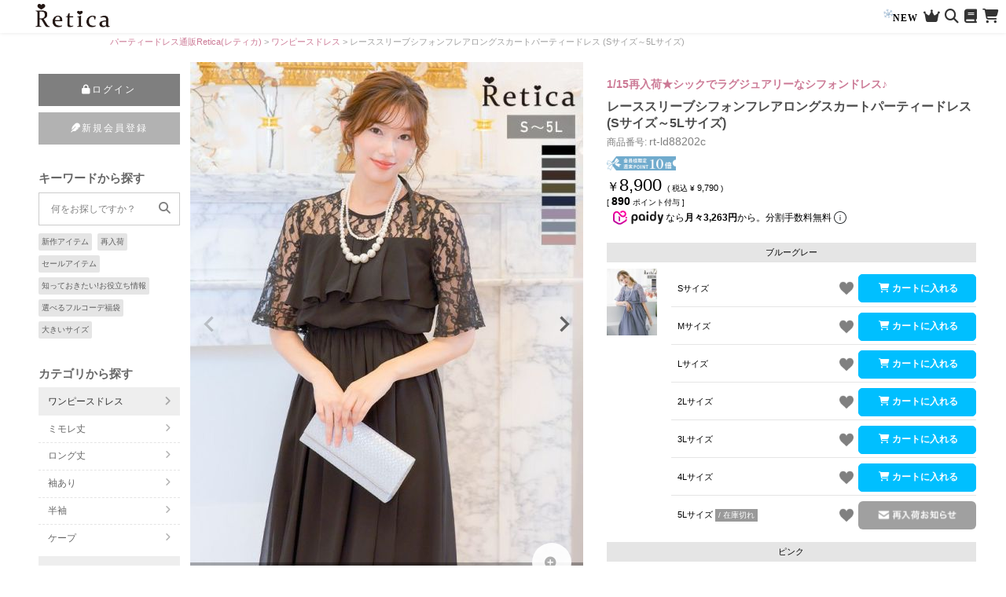

--- FILE ---
content_type: text/html;charset=UTF-8
request_url: https://www.bridesmaiddress.jp/c/op_dress/rt-ld88202c
body_size: 43758
content:
<!DOCTYPE html>
<html lang="ja"><head>
  <meta charset="UTF-8">
  
  <title>レーススリーブシフォンフレアロングスカートパーティードレス (Sサイズ～5Lサイズ) | パーティドレス通販Retica レティカ</title>
  <meta name="viewport" content="width=device-width">


    <meta name="description" content="Retica（レティカ）の結婚式・お呼ばれにぴったりの「レーススリーブシフォンフレアロングスカートパーティードレス (Sサイズ～5Lサイズ)」をご注文後即日発送します - 結婚式ワンピースドレス・パーティードレス通販Retica（レティカ）">
    <meta name="keywords" content="レーススリーブシフォンフレアロングスカートパーティードレス (Sサイズ～5Lサイズ),ワンピースドレス,パーティドレス通販Retica レティカ">
  
  <link rel="stylesheet" href="https://retica.itembox.design/system/fs_style.css?t=20251118042550">
  <link rel="stylesheet" href="https://retica.itembox.design/generate/theme5/fs_theme.css?t=20251118042550">
  <link rel="stylesheet" href="https://retica.itembox.design/generate/theme5/fs_original.css?t=20251118042550">
  
  <link rel="canonical" href="https://www.bridesmaiddress.jp/c/op_dress/rt-ld88202c">
  
  
  
  
  <script>
    window._FS=window._FS||{};_FS.val={"tiktok":{"enabled":false,"pixelCode":null},"recaptcha":{"enabled":false,"siteKey":null},"clientInfo":{"memberId":"guest","fullName":"ゲスト","lastName":"","firstName":"ゲスト","nickName":"ゲスト","stageId":"","stageName":"","subscribedToNewsletter":"false","loggedIn":"false","totalPoints":"","activePoints":"","pendingPoints":"","purchasePointExpiration":"","specialPointExpiration":"","specialPoints":"","pointRate":"","companyName":"","membershipCardNo":"","wishlist":"","prefecture":""},"enhancedEC":{"ga4Dimensions":{"userScope":{"login":"{@ member.logged_in @}","stage":"{@ member.stage_order @}"}},"affiliations":{"gscene":"scenegoogleAD","yscene":"sceneyahooAD","ggenre":"genregoogleAD","ygenre":"genreyahooAD","gother":"othershopsgoogleAD","yother":"othershopsyahooAD"},"amazonCheckoutName":"Amazonペイメント","measurementId":"G-FK8PPRMMCZ","trackingId":"UA-75493141-1","dimensions":{"dimension1":{"key":"log","value":"{@ member.logged_in @}"}}},"shopKey":"retica","device":"PC","productType":"1","cart":{"stayOnPage":false}};
  </script>
  
  <script src="/shop/js/webstore-nr.js?t=20251118042550"></script>
  <script src="/shop/js/webstore-vg.js?t=20251118042550"></script>
  
    <script src="//r2.future-shop.jp/fs.retica/pc/recommend.js"></script>
  
  
  
  
  
  
  
  
    <script type="text/javascript" >
      document.addEventListener('DOMContentLoaded', function() {
        _FS.CMATag('{"fs_member_id":"{@ member.id @}","fs_page_kind":"product","fs_product_url":"rt-ld88202c"}')
      })
    </script>
  
  
  <!----------iPhone用アイコン------------>
<link rel="apple-touch-icon" href="https://retica.itembox.design/item/apple-touch-icon.png" />	
<style>* {font-display: swap;}</style>

<!----------共通CSS------------>
 <link rel="preload" href="https://retica.itembox.design/item/rt_css/base.css?ver=20230403" as="style" onload="this.onload=null;this.rel='stylesheet'">
 <link rel="preload" href="https://retica.itembox.design/item/rt_css/header.css?ver=20230403" as="style" onload="this.onload=null;this.rel='stylesheet'">
 <link rel="preload" href="https://retica.itembox.design/item/rt_css/megamenu.css?ver=20230403" as="style" onload="this.onload=null;this.rel='stylesheet'">
 <link rel="preload" href="https://retica.itembox.design/item/rt_css/header_add.css?ver=20230403" as="style" onload="this.onload=null;this.rel='stylesheet'">
 <link rel="preload" href="https://retica.itembox.design/item/rt_css/rt_bnr_contents.css?ver=20230403" as="style" onload="this.onload=null;this.rel='stylesheet'">
 <link rel="preload" href="https://retica.itembox.design/item/rt_css/rt_feature.css?ver=20230403" as="style" onload="this.onload=null;this.rel='stylesheet'">
 <link rel="preload" href="https://retica.itembox.design/item/rt_css/ranking.css?ver=20230403" as="style" onload="this.onload=null;this.rel='stylesheet'">
 <link rel="preload" href="https://retica.itembox.design/item/rt_css/coordinate.css?ver=20230403" as="style" onload="this.onload=null;this.rel='stylesheet'">
 <link rel="preload" href="https://retica.itembox.design/item/rt_css/rt_footer.css?ver=20240125" as="style" onload="this.onload=null;this.rel='stylesheet'">


<!----------▼▼SPドロワーメニュー・PCサイドメニュー▼▼----------->
 <link rel="preload" href="https://retica.itembox.design/item/rt_css/drawer-menu.css?ver=20230403" as="style" onload="this.onload=null;this.rel='stylesheet'">
 <link rel="preload" href="https://retica.itembox.design/item/rt_css/dm_sm-inner.css?ver=20230403" as="style" onload="this.onload=null;this.rel='stylesheet'">
	
<!----------Webフォント用CSS------------>
<!--<link rel="stylesheet" href="https://use.fontawesome.com/releases/v5.4.2/css/all.css" integrity="sha384-/rXc/GQVaYpyDdyxK+ecHPVYJSN9bmVFBvjA/9eOB+pb3F2w2N6fc5qB9Ew5yIns" crossorigin="anonymous">
<link href="https://maxcdn.bootstrapcdn.com/font-awesome/4.7.0/css/font-awesome.min.css" rel="stylesheet" integrity="sha384-wvfXpqpZZVQGK6TAh5PVlGOfQNHSoD2xbE+QkPxCAFlNEevoEH3Sl0sibVcOQVnN" crossorigin="anonymous">-->

<link rel="preload" href="https://use.fontawesome.com/releases/v6.2.1/css/all.css" as="style" onload="this.onload=null;this.rel='stylesheet'">
<!---------jQuery------------>
<script src="https://ajax.googleapis.com/ajax/libs/jquery/3.4.1/jquery.min.js"></script>

<!----------▼▼スライダー▼▼------------>		
<script src="https://retica.itembox.design/item/slick/slick.min.js"></script>
<!--<link rel="preload" as="script" href="https://retica.itembox.design/item/slick/slick.min.js">-->
<link rel="preload" href="https://retica.itembox.design/item/slick/slick-theme.css" as="style" onload="this.onload=null;this.rel='stylesheet'" />
<link rel="preload" href="https://retica.itembox.design/item/slick/slick.css" as="style" onload="this.onload=null;this.rel='stylesheet'" />



<script>	
$(function() {
	var elem = $('.switch');
	var sp = '_pc.';
	var pc = '_sp.';
	var replaceWidth = 768;

	function imageSwitch() {
		var windowWidth = parseInt($(window).width());
		$(elem).each(function() {
			var thisItem = $(this);
			if(windowWidth >= replaceWidth) {
				thisItem.attr('src', thisItem.attr('src').replace(pc, sp));
			} else {
				thisItem.attr('src', thisItem.attr('src').replace(sp, pc));
			}
		});
	}
	imageSwitch();

	var resizeTimer;
	$(window).resize(function() {
		clearTimeout(resizeTimer);
		resizeTimer = setTimeout(function() {
			imageSwitch();
		}, 0); /*0.2秒=200*/
	});
});
</script>

<!-- **OGPタグ（フリーパーツ）↓↓ -->
<meta property="og:title" content="レーススリーブシフォンフレアロングスカートパーティードレス (Sサイズ～5Lサイズ) | パーティドレス通販Retica レティカ">
<meta property="og:type" content="">
<meta property="og:url" content="https://www.bridesmaiddress.jp/c/op_dress/rt-ld88202c">
<meta property="og:image" content="https://retica.itembox.design/item/retica_ogp_1200_630.jpg">
<meta property="og:site_name" content="パーティドレス通販Retica レティカ">
<meta property="og:description" content="Retica（レティカ）の結婚式・お呼ばれにぴったりの「レーススリーブシフォンフレアロングスカートパーティードレス (Sサイズ～5Lサイズ)」をご注文後即日発送します - 結婚式ワンピースドレス・パーティードレス通販Retica（レティカ）">
<!-- **OGPタグ（フリーパーツ）↑↑ -->
<!--ヘッダーgoogle検索表示タグ

　<PageMap>
	<DataObject type="thumbnail">
		<Attribute name="src" value="https://retica.itembox.design/item/images/banner/b_bnr_retica_sp.jpg"/>
		<Attribute name="width" value="100"/>
		<Attribute name="height" value="130"/>
	</DataObject>
　</PageMap>

<meta name="thumbnail" content="https://retica.itembox.design/item/images/banner/b_bnr_retica_sp.jpg" />

 ヘッダーgoogle検索表示タグここまで-->
<!--------Facebook広告------------>
<meta name="facebook-domain-verification" content="axffq6vaefgo0fpmce8xb85o7degdy" />
<!-- Global site tag (gtag.js) - Google Ads: 440390468 -->
<script async src="https://www.googletagmanager.com/gtag/js?id=AW-440390468"></script>
<script>
  window.dataLayer = window.dataLayer || [];
  function gtag(){dataLayer.push(arguments);}
  gtag('js', new Date());

  gtag('config', 'AW-440390468');
</script>

<!---Google Merchant Center(Googleショッピング)--->
<meta name="google-site-verification" content="-ZMoGvERlUPt9OinkjeYjhPjVVSBk8rDpbiKdA2wOso" />
<!---Google Merchant Center(Googleショッピング)--->
<script>
/*----------▼▼商品ページ用CSS▼▼------------*/
document.write('<link href="https://retica.itembox.design/item/rt_css/rt_itempage_default.css?ver='+ new Date().getTime() +'" rel="stylesheet" type="text/css">');
	
$(function() {	
　　$("#rt_id_content-item-contents").load("https://retica.itembox.design/item/html/rt_id_content-item-contents.html");
　　$("#rt_id_content-size-contents").load("https://retica.itembox.design/item/html/rt_id_content-size-contents.html");
	});	
	
	
	
	
	
$(function(){
    function sliderSetting(){
　　　　　var width = $(window).width();
　　　　　if(width >= 768 ){
            $('.rt_itempage_slick').not('.slick-initialized').slick({
                   infinite: true,
				   autoplay: 2000,
                   dots: false,
		           arrows: true,
		           prevArrow: '<img src="https://retica.itembox.design/item/images/arrow_lft.png" class="slick-arrow_prev">',
                   nextArrow: '<img src="https://retica.itembox.design/item/images/arrow_rig.png" class="slick-arrow_next">',
		           slidesToShow: 3,
                   slidesToScroll: 3,
            });
        　} else {
            $('.rt_itempage_slick.slick-initialized').slick('unslick');
       　　　 }
    　　　　}
　　 sliderSetting();
　　　$(window).resize( function() {
        sliderSetting();
    });
});	
	
	
	
$(function(){
    function sliderSetting(){
		
		var slidesToshow_val = 4;
var slidesToshow_leng = $('ul li').length;
  if(slidesToshow_leng > slidesToshow_val){
    slidesToshow_val = slidesToshow_leng;
  }
　　　　　var width = $(window).width();
　　　　　if(width >= 768 ){
            $('.rt_otherColors_slick').not('.slick-initialized').slick({
                   infinite: true,
                   dots: false,
		           arrows: true,
				 　centerMode : false,
				　　variableWidth:false,
		           prevArrow: '<img src="https://retica.itembox.design/item/images/arrow_lft.png" class="slick-arrow_prev">',
                   nextArrow: '<img src="https://retica.itembox.design/item/images/arrow_rig.png" class="slick-arrow_next">',
		           slidesToShow: 4,
                   slidesToScroll: 4,
            });
        　} else {
            $('.rt_otherColors_slick.slick-initialized').slick('unslick');
       　　　 }
    　　　　}
　　 sliderSetting();
　　　$(window).resize( function() {
        sliderSetting();
    });
});	
	
	
	
	
		
	
	
	
</script>











<!--カラー×サイズ登録-->
<link href="https://retica.itembox.design/item/rt_css/rt_itempage_cart-color_size.css?020888" rel="stylesheet" type="text/css">

  <style>
    .notax_price {display:inline-block;font-weight:500;font-size:18px;position:relative;margin:0 4px 0 0;line-height:1em;}
    .notax_price .szp_txt {margin:0 auto;}
    .notax_price .szp_txt span:before {content:"￥";font-size:10px;}
    .fs-c-productListItem__prices {font-size: 10px;}
    .fs-c-productListItem__prices .fs-c-productPrice--selling .fs-c-productPrice__main .fs-c-price__value {font-size:11px;font-weight:400;}
    .fs-c-productListItem__prices .fs-c-productPrice--selling .fs-c-productPrice__addon .fs-c-productPrice__addon__label {font-size:0;margin:0;}
    .fs-c-productListItem__prices .fs-c-productPrice--selling .fs-c-productPrice__main .fs-c-productPrice__main__price .fs-c-price__currencyMark {font-size:10px;margin:0;font-weight:400;}
    .fs-c-productList .fs-c-productListItem__prices .fs-c-productPrice--selling .fs-c-productPrice__main .fs-c-productPrice__main__price .fs-c-price__currencyMark:before {content:"（税込";font-size:10px;display:inline-block;font-weight:400;margin-right:4px;}
    .fs-c-productListItem__prices .fs-c-productPrice--selling .fs-c-productPrice__addon .fs-c-productPrice__addon__label:after {content:" )";font-size:10px;}
    .fs-c-productPrice--member {display: none;}

.fs-c-productPrice--listed .fs-c-productPrice__main .fs-c-productPrice__main__label {font-size:0;}
    .fs-c-productPrice--listed + div .notax_price .szp_txt span {line-height:1.2em;}
    .fs-c-productPrice--listed + div .notax_price .szp_txt span:before {content:"￥";}
    .fs-c-productPrice--listed + .fs-c-productPrice--selling {font-size:10px;}
    .fs-c-productPrice--listed + .fs-c-productPrice--selling .fs-c-price__currencyMark {color:#000;}
    .fs-c-productPrice--listed + .fs-c-productPrice--selling .fs-c-price__value {color:#000;font-size:12px;}
.fs-c-productListItem__prices .fs-c-productPrice--listed + .fs-c-productPrice--selling .fs-c-price__value:after {content:"）";}
  
    .fs-c-productPrice--listed .fs-c-price:before {content:"通常税込価格";}
    .fs-c-productListItem__prices .fs-c-productPrice--selling .fs-c-productPrice__main__addon .fs-c-productPrice__main__addon__label {font-size:0;}
    .fs-c-productPrice__main__joint:after {content: " )";}
    .fs-c-productPrice--listed + .fs-c-productPrice--selling .fs-c-price__currencyMark {font-size: 10px;}
    /*.fs-c-productListItem__prices .fs-c-productPrice--listed + .fs-c-productPrice--selling .fs-c-price__currencyMark:before {content:"税込 " !important;}*/
    .fs-c-productListItem__prices .fs-c-productPrice--listed + .fs-c-productPrice--selling .fs-c-productPrice__addon {display: none;}

/*商品ページ*/
#fs_ProductDetails .fs-c-productPrices--productDetail .fs-c-productPrice--selling {color:#000;}
#fs_ProductDetails .fs-c-productPrices {display:inline-block;margin:6px 0 0;}
#fs_ProductDetails .fs-c-productPrices .notax_price .szp_txt {display:inline-block;font-size:22px;}
#fs_ProductDetails .fs-c-productPrices .notax_price .szp_txt span:before {font-size:16px;}
#fs_ProductDetails .fs-c-productPrices .fs-c-price {font-size:12px;}
#fs_ProductDetails .fs-c-productPrices .fs-c-price:before {content:"( 税込 ";font-size:10px;}
#fs_ProductDetails .fs-c-productPrices .fs-c-price:after {content:")";font-size:10px;}
#fs_ProductDetails .fs-c-productPrices .fs-c-productPrice__addon__label {font-size:0;}

#fs_ProductDetails .fs-c-productPrice--listed + div .notax_price {color:#FF0004;}
#fs_ProductDetails .fs-c-productPrice--listed + div .notax_price .szp_txt span:before {content:"￥";font-size:10px;}
#fs_ProductDetails .fs-c-productPrice--listed + div .notax_price .szp_txt span {font-size:22px;}
#fs_ProductDetails .fs-c-productPrice--listed .fs-c-price:before {content:"通常税込価格";}
#fs_ProductDetails .fs-c-productListCarousel .notax_price .szp_txt span {font-size:14px;}
#fs_ProductDetails .fs-c-productListCarousel .notax_price .szp_txt span:before {font-size:10px;}

#fs_ProductDetails .fs-c-productPrices--productDetail .fs-c-productPrice--selling .fs-c-productPrice__addon .fs-c-productPrice__addon__label {margin:0;}
#fs_ProductDetails .fs-c-productPrices--productDetail .fs-c-productPrice--selling .fs-c-productPrice__addon .fs-c-productPrice__addon__label:before {content:"";}
#fs_ProductDetails .fs-c-productPrices--productDetail .fs-c-productPrice--selling .fs-c-price__value {font-size:11px;}
#fs_ProductDetails .fs-c-productPrices .fs-c-productPrice__main__price {font-weight:400;color:#000;}

#fs_ProductDetails .fs-c-productPrices--productDetail .fs-c-productPrice--listed .fs-c-productPrice__main {text-decoration:none;}
#fs_ProductDetails .fs-c-productPrices .fs-c-productPrice--listed .fs-c-price:after {content:"";}

@media screen and (max-width:900px) {#fs_ProductDetails .fs-c-productPrices {margin:6px auto 0;max-width: 600px;}}
  </style>
  
  <script type="text/javascript">
   window.addEventListener('DOMContentLoaded', ()=>{
    document.querySelectorAll('.fs-c-productPrice.fs-c-productPrice--selling').forEach(node=>{
  
      const price_with_tax=node.querySelector('.fs-c-price__value').textContent;
      const tax_rate=1.1;
      var removecomma = price_with_tax.replace(',', '');
      const price_no_tax=Math.round(removecomma/tax_rate);
      var tax_no_price_comma = price_no_tax.toLocaleString();
      const html=`
        <div class="notax_price">
          <p class="szp_txt">
            <span>${tax_no_price_comma}</span>
          </p>
        </div>`;
      node.insertAdjacentHTML('afterbegin',html);
    });
  });
  </script>
  
<script async src="https://www.googletagmanager.com/gtag/js?id=G-FK8PPRMMCZ"></script>

<script><!--
_FS.setTrackingTag('%3C%21--+Meta+Pixel+Code+--%3E%0A%3Cscript%3E%0A%21function%28f%2Cb%2Ce%2Cv%2Cn%2Ct%2Cs%29%0A%7Bif%28f.fbq%29return%3Bn%3Df.fbq%3Dfunction%28%29%7Bn.callMethod%3F%0An.callMethod.apply%28n%2Carguments%29%3An.queue.push%28arguments%29%7D%3B%0Aif%28%21f._fbq%29f._fbq%3Dn%3Bn.push%3Dn%3Bn.loaded%3D%210%3Bn.version%3D%272.0%27%3B%0An.queue%3D%5B%5D%3Bt%3Db.createElement%28e%29%3Bt.async%3D%210%3B%0At.src%3Dv%3Bs%3Db.getElementsByTagName%28e%29%5B0%5D%3B%0As.parentNode.insertBefore%28t%2Cs%29%7D%28window%2C+document%2C%27script%27%2C%0A%27https%3A%2F%2Fconnect.facebook.net%2Fen_US%2Ffbevents.js%27%29%3B%0Afbq%28%27init%27%2C+%27446320477434915%27%29%3B%0Afbq%28%27track%27%2C+%27PageView%27%29%3B%0A%3C%2Fscript%3E%0A%3Cnoscript%3E%3Cimg+height%3D%221%22+width%3D%221%22+style%3D%22display%3Anone%22%0Asrc%3D%22https%3A%2F%2Fwww.facebook.com%2Ftr%3Fid%3D446320477434915%26ev%3DPageView%26noscript%3D1%22%0A%2F%3E%3C%2Fnoscript%3E%0A%3C%21--+End+Meta+Pixel+Code+--%3E%0A%3C%21--+Global+site+tag+%28gtag.js%29+-+Google+Ads%3A+440390468+--%3E%0A%3Cscript+async+src%3D%22https%3A%2F%2Fwww.googletagmanager.com%2Fgtag%2Fjs%3Fid%3DAW-440390468%22%3E%3C%2Fscript%3E%0A%3Cscript%3E%0A++window.dataLayer+%3D+window.dataLayer+%7C%7C+%5B%5D%3B%0A++function+gtag%28%29%7BdataLayer.push%28arguments%29%3B%7D%0A++gtag%28%27js%27%2C+new+Date%28%29%29%3B%0A%0A++gtag%28%27config%27%2C+%27AW-440390468%27%2C+%7B%27allow_enhanced_conversions%27%3Atrue%7D%29%3B%0A%3C%2Fscript%3E%0A%3C%21--+Global+site+tag+%28gtag.js%29+-+Google+Ads%3A+440390468+--%3E%0A%3Cscript+async+src%3D%22https%3A%2F%2Fwww.googletagmanager.com%2Fgtag%2Fjs%3Fid%3DAW-440390468%22%3E%3C%2Fscript%3E%0A%3Cscript%3E%0A++window.dataLayer+%3D+window.dataLayer+%7C%7C+%5B%5D%3B%0A++function+gtag%28%29%7BdataLayer.push%28arguments%29%3B%7D%0A++gtag%28%27js%27%2C+new+Date%28%29%29%3B%0A%0A++gtag%28%27config%27%2C+%27AW-440390468%27%2C+%7B%27allow_enhanced_conversions%27%3Atrue%7D%29%3B%0A%3C%2Fscript%3E%0A%3C%21--+LINE+Tag+Base+Code+--%3E%0A%3C%21--+Do+Not+Modify+--%3E%0A%3Cscript%3E%0A%28function%28g%2Cd%2Co%29%7B%0A++g._ltq%3Dg._ltq%7C%7C%5B%5D%3Bg._lt%3Dg._lt%7C%7Cfunction%28%29%7Bg._ltq.push%28arguments%29%7D%3B%0A++var+h%3Dlocation.protocol%3D%3D%3D%27https%3A%27%3F%27https%3A%2F%2Fd.line-scdn.net%27%3A%27http%3A%2F%2Fd.line-cdn.net%27%3B%0A++var+s%3Dd.createElement%28%27script%27%29%3Bs.async%3D1%3B%0A++s.src%3Do%7C%7Ch%2B%27%2Fn%2Fline_tag%2Fpublic%2Frelease%2Fv1%2Flt.js%27%3B%0A++var+t%3Dd.getElementsByTagName%28%27script%27%29%5B0%5D%3Bt.parentNode.insertBefore%28s%2Ct%29%3B%0A++++%7D%29%28window%2C+document%29%3B%0A_lt%28%27init%27%2C+%7B%0A++customerType%3A+%27account%27%2C%0A++tagId%3A+%27cc14ba5b-2740-4809-80ff-5d690c24d1f8%27%0A%7D%29%3B%0A_lt%28%27send%27%2C+%27pv%27%2C+%5B%27cc14ba5b-2740-4809-80ff-5d690c24d1f8%27%5D%29%3B%0A%3C%2Fscript%3E%0A%3Cnoscript%3E%0A++%3Cimg+height%3D%221%22+width%3D%221%22+style%3D%22display%3Anone%22%0A+++++++src%3D%22https%3A%2F%2Ftr.line.me%2Ftag.gif%3Fc_t%3Dlap%26t_id%3Dcc14ba5b-2740-4809-80ff-5d690c24d1f8%26e%3Dpv%26noscript%3D1%22+%2F%3E%0A%3C%2Fnoscript%3E%0A%3C%21--+End+LINE+Tag+Base+Code+--%3E%0A%0A%3Cscript+type%3D%22text%2Fjavascript%22%3E%0A++++%28function%28c%2Cl%2Ca%2Cr%2Ci%2Ct%2Cy%29%7B%0A++++++++c%5Ba%5D%3Dc%5Ba%5D%7C%7Cfunction%28%29%7B%28c%5Ba%5D.q%3Dc%5Ba%5D.q%7C%7C%5B%5D%29.push%28arguments%29%7D%3B%0A++++++++t%3Dl.createElement%28r%29%3Bt.async%3D1%3Bt.src%3D%22https%3A%2F%2Fwww.clarity.ms%2Ftag%2F%22%2Bi%3B%0A++++++++y%3Dl.getElementsByTagName%28r%29%5B0%5D%3By.parentNode.insertBefore%28t%2Cy%29%3B%0A++++%7D%29%28window%2C+document%2C+%22clarity%22%2C+%22script%22%2C+%22slrj6lrjwz%22%29%3B%0A%3C%2Fscript%3E');
--></script>
</head>
<body class="fs-body-product fs-body-product-rt-ld88202c" id="fs_ProductDetails">

<div class="fs-l-page">
<style>
.bigsize_icon,
.color_palette {display:none;}
.fs-c-productMark > li {display: inline-block;vertical-align:middle;}
.fs-c-productMarks,
.fs-c-productMark {display:inline-block;width:auto;}
.fs-c-productMarks .color_blank {width:calc(90vw - 30px);}
@media screen and (min-width:901px) {
.fs-c-productCarouselMainImage__thumbnailList {grid-template-columns: repeat(12, 8%);}
.fs-c-productMarks .color_blank {width:300px;}
}

.fs-c-mark--bundle--image img {height:26px;width:auto;}


/*---レビューエリア---*/
.fs-c-productReview {margin:10px auto;padding:0 10px;}
.fs-c-productReview__reviewList,
.fs-c-reviewList {list-style: none;}

.fs-c-aggregateRating {max-width:1000px;margin:0 auto;}
.fs-c-aggregateRating__rating {background: #eee;align-items: center;padding:4px 10px;margin-bottom: 6px;}
.fs-c-aggregateRating__rating .fs-c-rating__stars {width:90px;text-align: center;}
.fs-c-reviewStars::before {font-size:16px;}
.fs-c-aggregateRating__rating::before {display: inline-block;width:calc(100% - 120px);color:rgba(0,0,0,.7);}


/*レビュー投稿数少ないので隠す*/
.fs-c-aggregateRating__count {display:none;}

.fs-c-reviewList__item__info {display: flex;flex-wrap:wrap;justify-content: space-between;align-items: center;margin-bottom:4px;}
.fs-c-reviewInfo__date {display: flex;width:120px;text-align: right;align-items:center;}
.fs-c-reviewRating {display: flex;width:90px;align-items:center;}

.fs-c-reviewList__item {padding:6px;box-shadow: 0 1px 4px rgba(0,0,0,.2);width:98%;margin:0 auto 10px;}
.fs-c-reviewList__item:last-child {border-bottom: none;}
.fs-c-reviewInfo__date dt {font-size:10px;line-height: 1em;color:rgba(0,0,0,.7);margin-right:3px;}
.fs-c-reviewInfo__date dd {font-size:10px;line-height: 1em;letter-spacing:1px;color:rgba(0,0,0,.7);}

.fs-c-reviewInfo__reviewer {display:flex;text-align: left;width:100%;align-items: center;}
.fs-c-reviewInfo__reviewer .fs-c-reviewer__name {display:inline-block;white-space:nowrap;font-size:11px;vertical-align: middle;}
.fs-c-reviewInfo__reviewer .fs-c-reviewer__status {display:inline-block;white-space:nowrap;background:#eee;display:inline-block;transform:scale(.8);padding:0 12px;border-radius:10px;margin:0 4px;vertical-align: middle;}
.fs-c-reviewInfo__reviewer .fs-c-reviewer__profile__status:before {content:"年代:";color:rgba(0,0,0,.7);}
.fs-c-reviewInfo__reviewer .fs-c-reviewer__profile {display: inline-block;vertical-align: middle;white-space:nowrap;}

.fs-c-reviewList__item__body {text-align: justify;color:rgba(0,0,0,1);padding:4px 0;border-top: 1px solid #eee;}

.fs-c-button--viewAllReviews {display: inline-block;background:rgba(0,0,0,.5);padding:0 4px;color:#fff;border-radius: 3px;margin:2px auto;}

.fs-c-productReviewed {display: grid;grid-template-columns:40% 60%;grid-template-rows:64px 20px auto;padding:6px;max-width:750px;margin:0 auto;}
.fs-c-productReviewed .fs-c-productReviewed__image {grid-row: 1/4;}
.fs-c-productReviewed .fs-c-productReviewed__name {grid-row: 1/2;grid-column: 2/3;padding:4px;}
.fs-c-productReviewed .fs-c-productReviewed__name a div {white-space: pre-wrap;-webkit-line-clamp:3;text-decoration: underline;font-size:12px;}
.fs-c-productReviewed .fs-c-productReviewed__number {padding:0 4px;}
.fs-c-productReviewed .fs-c-productReviewed__number .fs-c-productNumber__number {font-size:12px;letter-spacing: 1px;}

.fs-c-variationCart__variationName__price .fs-c-price {display:inline-block;}
.fs-c-productPrices span.fs-c-productPrice__main__addon,
.fs-c-productPrices span.fs-c-productPrice__main__joint {display:none;}


/*商品画像サムネイル*/
.fs-c-productCarouselMainImage__thumbnailList {overflow-x:scroll;white-space:nowrap;display:block;padding-bottom:10px;}
.fs-c-productCarouselMainImage__thumbnailList > li {width:calc(100% / 5.5);vertical-align:top;display:inline-block;font-size:10px;text-align:center;}
.fs-c-productCarouselMainImage__thumbnailList > li .fs-c-productCarouselMainImage__thumbnail__caption {white-space: pre-wrap;line-height: 1.1em;}

/*再入荷お知らせボタン*/
.fs-c-button--subscribeToArrivalNotice--variation {border:none;overflow:hidden;border-radius:6px;}
@media screen and (min-width: 768px) {
.fs-c-button--subscribeToArrivalNotice--variation {background:#a0a0a0 !important;padding: 0px 17px !important;}
.fs-c-button--subscribeToArrivalNotice--variation img {border-radius:8px;}
}

/*予約テキスト*/
.fs-c-variationCart__variationName__shippingDate {font-size:10px;color:red;font-weight: bold;}

/*在庫切れテキスト*/
.fs-c-variationList__item .fs-c-variationCart__variationName .fs-c-variationCart__variationName__stock--outOfStock {display:inline-block;padding:1px 4px;background:rgba(0,0,0,.4);color:#fff;text-align:center;}
</style>


<style>
  #hamberger_menu_button {display:none;}
  #header_area {display:flex;position: sticky;background: #fff;z-index: 20;top:0;left:0;right:0;box-shadow: 0 0px 5px rgba(0,0,0,.1)}
  #header_area .hamberger_button {width:40px;height:40px;}
  #header_area .hamberger_button span {display:block;position:relative;top:20px;left:8px;width:28px;height:2px;background: rgba(0,0,0,.7);border-radius: 2px;transition: all .5s;}
  #header_area .hamberger_button span:before,
  #header_area .hamberger_button span:after {content:"";display:block;width:100%;height:100%;background: rgba(0,0,0,.7);position:absolute;top:-8px;border-radius: 2px;transition: all .5s;}
  #header_area .hamberger_button span:after {width:80%;top:8px;}
  #header_area .logo {display:inline-block;}
  #header_area .logo img {height: 40px;width: auto;padding:5px;}
  #header_area .head_icon_list {align-self:center;width: calc(100% - 96px - 40px);text-align: right;padding-right:8px;}
  #header_area .head_icon_list a,
  #header_area .head_icon_list label {display:inline-block;padding:2px;}
  #header_area .head_icon_list i {font-size:18px;color:rgba(0,0,0,.8);}
  #header_area .head_icon_list #head_search_button {display: none;}
  #header_area .head_icon_list a p {color:#000;font-size: 12px;letter-spacing: 1px;font-weight: bold;font-family: Georgia, "Times New Roman", Times, "serif";}
  #header_area .head_icon_list a.head_new_link p {animation:clchange 3s ease infinite alternate;}
  /*@keyframes clchange {
  0% {color:#de3752;}
  80% {color:#de3752;}
  100% {color:black;}
  }*/
  #header_area .head_icon_list a.head_new_link p::before {content:"";background:url(https://retica.itembox.design/item/banner/kazari_snow_frake3.png) no-repeat;background-size:100% auto;display:inline-block;width:16px;height:16px;position:relative;top:-2px;right:-2px;animation:roll-kazari 5s ease infinite;}
  @keyframes roll-kazari {
  0% {transform: scale(.7) rotate(0);}
  33% {transform: scale(.7) rotate(20deg);}
  66% {transform: scale(.7) rotate(-20deg);}
  100% {transform: scale(.7) rotate(0deg);}
  }

  /*--ヘッダー検索--*/
  .head_search_area {display:block;position:fixed;width:100%;height:0;margin:0 auto;padding:0 5%;overflow:hidden;left:0;right:0;top:0px;background:#fff;text-align:left;transition: all .5s;}
  #head_search_button:checked + .head_search_area {overflow-y:scroll;height:90%;padding:1% 5%;z-index:10;}
  .head_search_area p,.head_search_area span,.head_search_area dt {margin:1em 0 .5em;color:#333;}
  #header_area .head_icon_list label.close_button {position:absolute;top:0;right:0;font-size:36px;width:38px;height:38px;padding:0;line-height:33px;text-align: center;}
  #header_area .head_icon_list label.close_button:before {content:"";display:block;background:#eee;width: 100%;height:100%;top:0;left:0;position:absolute;z-index:-1;}
  #header_area .head_icon_list label.close_cover {display:none;position:fixed;width: 100%;height: 100%;background: rgba(0,0,0,.7);top:0px;left:0;z-index:3;}
  #head_search_button:checked + .head_search_area + label.close_cover {display:block;}
  .retica_FilterSearch_Form_Price {display: flex;justify-content: space-between;}
  .retica_FilterSearch_Form_Price span {align-self: center;}
  .retica_FilterSearch_Form_PriceInput {width:calc(100% / 2 - 1.5em);align-self:center;}
  .head_search_area .box_dm_sm {background: #fff !important;}
  .retica_linkBtn {background:rgba(0,0,0,.7);color:#fff;border:none;padding:.8em 1em;font-size:12px;letter-spacing: 2px;}
  .retica_linkBtn_reset {opacity: .5;}
  #main_category {height: 40px;font-size:12px;}
  .head_search_area .retica_search_radio_box_area .retica_btn {position: relative;width:46px;text-align: center;}
  .head_search_area .retica_btn input {display:none;}
  .head_search_area .retica_search_radio_box_area .retica_btn:before {display:block;font-family:  "Font Awesome 5 Free"; content: "\f111";font-weight:bold;font-size:20px;margin:3px auto 5px;}
  .head_search_area .retica_search_radio_box_area .retica_btn input:checked + span:before {content:"";display:block;position: absolute;border-radius: 50%;top:0;left: 0;right:0;margin:0 auto;width: 26px;height:26px;border:2px solid #ccc;}
  .head_search_area .retica_search_check_box_area .retica_btn span {position: relative;padding-left:20px;}
  .head_search_area .retica_search_check_box_area .retica_btn span:after {content:"";display:block;width:10px;height: 10px;border:1px solid #ccc;position: absolute;top:0;left:0;z-index:1;}
  .head_search_area .retica_search_check_box_area .retica_btn input + span:before {content:"";display: none;}
  .head_search_area .retica_search_check_box_area .retica_btn input:checked + span:before {content:"";display:block;position:absolute;width:4px;height: 6px;left:3px;top:1px;border:none;border-bottom: 2px solid #9d5b8b;border-right: 2px solid #9d5b8b;transform: rotate(45deg);z-index:2;}


/*検索フォーム*/
.search_box_dm_sm {width: 100%; height: 42px; position: relative; margin: 0 0 10px;border: 1px solid rgba(0,0,0,0.2);}
.search_box_dm_sm .fluid-input {display: table; width: 100%; height: 40px;}
.search_box_dm_sm .fluid-input > * {display: table-cell;vertical-align: middle;}
.search_box_dm_sm .box_dm_sm {width:calc(100% - 2px); height: 40px;font-size: 12px;cursor: text;padding-left: 15px;margin-left: auto; margin-right: auto;border:solid 0px;border-radius: 0;box-sizing:border-box;}
.search_box_dm_sm ::placeholder { color: #000; opacity: 0.5 }
.search_box_dm_sm ::-webkit-input-placeholder{  color: #000; opacity: 0.5 } /*Webkit*/
.search_box_dm_sm :-moz-placeholder { color: #000; opacity: 0.5 } /*Firefox 18以前（古い書き方なので使っちゃダメ） */
.search_box_dm_sm ::-moz-placeholder { color: #000; opacity: 0.5; } /*Firefox 19以降*/
.search_box_dm_sm :-ms-input-placeholder { color: #000; opacity: 0.5 } /*IE10以降*/ /* http://msdn.microsoft.com/en-us/library/ie/hh772745(v=vs.85).aspx */
.search_box_dm_sm input, 
.search_box_dm_sm button {width: 15%; margin: 0; height: 40px;position: absolute; top: 0; color: #000; vertical-align: baseline;font: inherit;-webkit-appearance: none;-moz-appearance: none;border: 0; outline: 0;cursor: hand;}
.search_box_dm_sm button { right: 5px;}
@media screen and (max-width:500px ){ .search_box_dm_sm button { right: 0px;}}
.search_box_dm_sm .box_dm_sm, 
.search_box_dm_sm .button > button {height: 40px; line-height: 40px;background-color: rgba(0,0,0,0.0); }
.search_box_dm_sm .button > button{ font-size: 15px; margin-top: -1px; color: rgba(0,0,0,0.5); }
.search_box_dm_sm .button > button:hover{ color: rgba(0,0,0,0.7); }


@media screen and (min-width:1000px) {
#header_area .hamberger_button {opacity:0;}
  .head_search_area {padding:0 5%;}
  .head_search_area > a {display:inline-block;width:20%;vertical-align:top;}
  .head_search_area > a {text-align:center;}
  .head_search_area #retica_searchPage_Form > p {display:none;}
  .head_search_area .retica_dressSearch_contents {display:inline-block;width:78%;vertical-align:top;}
  .head_search_area .retica_dressSearch_contents dl {display:flex;}
  .head_search_area .retica_dressSearch_contents dl dt {width:4em;}
  .head_search_area .retica_dressSearch_contents dl dd {width:calc(100% - 5em);padding-left:10px;}
.retica_FilterSearch_Form_Category #main_category,
.retica_FilterSearch_Form_Category .retica_FilterSearch_Form_PriceInput {height:30px;align-self: flex-start;}
  #head_search_button:checked + .head_search_area {height:200px;}
  .head_search_area .retica_dressSearch_contents #retica_searchPage_Form {
    display:grid;
    grid-template-columns: 1fr 1fr 1fr 1fr;
    grid-template-rows: 40px 90px 40px;
column-gap: 10px;
  row-gap: 10px;
  }
  .head_search_area .retica_dressSearch_contents #retica_searchPage_Form .search_box_dm_sm {grid-column: 3 / 5;grid-row: 2 / 3;}
  .head_search_area .retica_dressSearch_contents #retica_searchPage_Form .retica_search_select_box_area:nth-of-type(1) {grid-column: 1/2;grid-row: 1/2;}
  .head_search_area .retica_dressSearch_contents #retica_searchPage_Form .retica_search_select_box_area:nth-of-type(2) {grid-column: 2/3;grid-row: 1/2;}
  .head_search_area .retica_dressSearch_contents #retica_searchPage_Form .retica_search_radio_box_area {grid-column: 1/3;grid-row: 2/3;}
  .head_search_area .retica_dressSearch_contents #retica_searchPage_Form .retica_search_check_box_area {grid-column: 1/3;grid-row: 3/4;}
  .head_search_area .retica_dressSearch_contents #retica_searchPage_Form .retica_linkBtn {grid-column: 3/4;grid-row: 3/4;}
  .head_search_area .retica_dressSearch_contents #retica_searchPage_Form .retica_linkBtn_reset {grid-column: 4/5;grid-row: 3/4;}

}


.retica_btn.rt-RED:before{color:var(--rd)}
.retica_btn.rt-PINK:before{color:var(--pk)}
.retica_btn.rt-PURPLE:before{color:var(--pr)}
.retica_btn.rt-NAVY:before{color:var(--nv)}
.retica_btn.rt-BLUE:before{color:var(--bl)}
.retica_btn.rt-GREEN:before{color:var(--gr)}
.retica_btn.rt-YERROW:before{color:var(--ye);}
.retica_btn.rt-ORANGE:before{color:var(--or)}
.retica_btn.rt-BROWN:before{color:var(--br)}
.retica_btn.rt-BEIGE:before{color:var(--be)}
.retica_btn.rt-GRAY:before{color:var(--gy)}
.retica_btn.rt-BLACK:before{color:var(--bk)}
</style>

<section id="header_area">
  <label class="hamberger_button" for="hamberger_menu_button"><span></span></label>
  <a class="logo" href="https://www.bridesmaiddress.jp/"><img src="https://retica.itembox.design/item/images/retica_logo.png" width="700" height="220" loading="eager" alt="パーティードレス通販Retica(レティカ)"></a>
  <div class="head_icon_list">
    <a class="head_new_link" href="https://www.bridesmaiddress.jp/p/search?tag=冬新作ピック&sort=priority"><p>NEW</p></a>
    <a href="https://www.bridesmaiddress.jp/c/ranking" target="_top"><i class="fa-solid fa-crown"></i></a>
    <label for="head_search_button"><i class="fa fa-search" aria-hidden="true"></i></label>
    <a href="https://www.bridesmaiddress.jp/blog/" target="_top"><i class="fa-solid fa-book"></i></a>
    <input type="checkbox" id="head_search_button">
    <div class="head_search_area">
      
      <label class="close_button" for="head_search_button">×</label>
      <a href="https://www.bridesmaiddress.jp/c/search">
      <p>▼かんたん検索から探す▼</p>
      <img src="https://retica.itembox.design/item/easy_search/easy_search.jpg">
      </a>
    
      <!--詳細検索-->
      <section class="retica_dressSearch_contents" id="retica_SearchForm">
      <form action="/p/search" method="get" id="retica_searchPage_Form" class="retica_FilterSearch_Form" name="searchbox" accept-charset="UTF-8">
      <label class="search_box_dm_sm">
        <input type="text" name="keyword" maxlength="1000" value="" class="box_dm_sm" placeholder="キーワードを入れてください">
        <div class="button"><button type="submit" class=""><i class="fa fa-search" aria-hidden="true"></i></button></div>
      </label>

      <p>▼詳細検索から探す▼</p>
      <dl class="retica_search_select_box_area">
        <dt>カテゴリ</dt>
        <dd>
          <div class="retica_FilterSearch_Form_Category">
            <select name="tag" id="main_category" onchange="changeTerm()">
              <option value="" selected><span>-</span></option>
              <option value="ワンピースドレスカテゴリ"><span>ワンピースドレス</span></option>
              <option value="パンツドレスカテゴリ"><span>パンツドレス</span></option>
              <option value="セレモニースーツカテゴリ"><span>セレモニースーツ</span></option>
              <option value="トップスカテゴリ"><span>ブラウス</span></option>
              <option value="シューズカテゴリ"><span>シューズ</span></option>
              <option value="バッグカテゴリ"><span>バッグ</span></option>
              <option value="アウターカテゴリ"><span>アウター</span></option>
              <option value="アクセサリーカテゴリ"><span>アクセサリー</span></option>
              <option value="ヘアアクセサリーカテゴリ"><span>ヘアアクセサリー</span></option>
            </select>
          </div>
        </dd>
      </dl>

      <dl class="retica_search_select_box_area">
        <dt>価格帯</dt>
        <dd class="retica_FilterSearch_Form_Price">
          <input type="text" name="minprice" maxlength="9" value="" placeholder="-" class="retica_FilterSearch_Form_PriceInput"> 
          <span>&#12316;</span>
          <input type="text" name="maxprice" maxlength="9" value="" placeholder="-" class="retica_FilterSearch_Form_PriceInput">	
        </dd>
      </dl>



      <dl class="retica_search_radio_box_area">
        <dt>カラー</dt>
        <dd id="retica_color_form">
          <label class="retica_btn"><input class="color_all" type="radio" name="horizontalvariationvalue" value="" checked><span>ALL</span></label>
          <label class="retica_btn rt-BLACK"><input onClick="colorcheckflg(this.checked);" type="radio" name="horizontalvariationvalue" value="ブラック,Black"><span>ブラック</span></label>
          <label class="retica_btn rt-NAVY"><input onClick="colorcheckflg(this.checked);" type="radio" name="horizontalvariationvalue" value="ネイビー,Navy"><span>ネイビー</span></label>
          <label class="retica_btn rt-PINK"><input onClick="colorcheckflg(this.checked);" type="radio" name="horizontalvariationvalue" value="ピンク,ダスティピンク,ホワイト×ピンク,ピンク×ブラック,Pink,Nudepink,Bakedpink,dustypink"><span>ピンク</span></label>
          <label class="retica_btn rt-BEIGE"><input onClick="colorcheckflg(this.checked);" type="radio" name="horizontalvariationvalue" value="ベージュ,ホワイト×ベージュ,アイボリー,シャンパンベージュ,ベージュ×ブラック,Beige,BlackxBeige,Ivory,Mocha"><span>ベージュ</span></label>
          <label class="retica_btn rt-RED"><input onClick="colorcheckflg(this.checked);" type="radio" name="horizontalvariationvalue" value="レッド,ボルドー,レッド×ブラック,ワインレッド,Red,Winered"><span>レッド</span></label>
          <label class="retica_btn rt-BLUE"><input onClick="colorcheckflg(this.checked);" type="radio" name="horizontalvariationvalue" value="ブルー,Bakedblue,Dustyblue,Blue"><span>ブルー</span></label>
          <label class="retica_btn rt-PURPLE"><input onClick="colorcheckflg(this.checked);" type="radio" name="horizontalvariationvalue" value="パープル,ホワイト×パープル,Purple"><span>パープル</span></label>
          <label class="retica_btn rt-GREEN"><input onClick="colorcheckflg(this.checked);" type="radio" name="horizontalvariationvalue" value="グリーン,ミント,ブルーグリーン,ブラック×グリーン,ホワイト×グリーン,Bluegreen,Turquoise,Mint,Green,Moss,green"><span>グリーン</span></label>
          <label class="retica_btn rt-GRAY"><input onClick="colorcheckflg(this.checked);" type="radio" name="horizontalvariationvalue" value="グレー,ミントグレー,ホワイト×グレー,Powdergray,MistyGray,ホワイトレース×グレー,ブラック×グレー,IceGray,Grey,Gray"><span>グレー</span></label>

        </dd>
        
      </dl>


      
          

      <dl class="retica_search_check_box_area">
        <dd><label class="retica_btn"><input type="checkbox" name="tag" value="アウトレット"><span>セール</span></label></dd>
        <dd><label class="retica_btn" style="display: none;"><input type="radio" name="nostock" value="true" checked="checked"><span>在庫ありのみ</span></label></dd>
        <dd><label style="display: none;"><input id="tag_main_item_only" type="checkbox" name="tag" value="メイン品番" checked="checked" disabled="disabled"><span>メイン品番</span></label></dd>
      </dl>

      <button type="submit" class="retica_linkBtn">この条件で絞り込む</button>
      <input type="reset" class="retica_linkBtn retica_linkBtn_reset" value="リセット" />

      </form>
      
      </section>

      <script>
      function colorcheckflg(ischecked){
          if(ischecked == true){
            document.getElementById("tag_main_item_only").disabled = false;
          } else {
            document.getElementById("tag_main_item_only").disabled = true;
          }
        }
      </script>
      <!--詳細検索ここまで-->

    </div>
    <label class="close_cover" for="head_search_button"></label>
    <a href="https://www.bridesmaiddress.jp/p/cart" target="_top"><i class="fas fa-shopping-cart"></i></a>
  </div>
</section>


<!-- **パンくずリストパーツ （システムパーツ） ↓↓ -->
<nav class="fs-c-breadcrumb">
<ol class="fs-c-breadcrumb__list">
<li class="fs-c-breadcrumb__listItem">
<a href="/">パーティードレス通販Retica(レティカ)</a>
</li>
<li class="fs-c-breadcrumb__listItem">
<a href="/c/op_dress">ワンピースドレス</a>
</li>
<li class="fs-c-breadcrumb__listItem">
レーススリーブシフォンフレアロングスカートパーティードレス (Sサイズ～5Lサイズ)
</li>
</ol>
</nav>
<!-- **パンくずリストパーツ （システムパーツ） ↑↑ -->
<main class="fs-l-main"><div id="fs-page-error-container" class="fs-c-panelContainer">
  
  
</div>


<style>
    :root {
        --rd:#e60033;
        --pk:#eebbcb;
        --pr:#9d5b8b;
        --nv:#1c305c;
        --bl:#579ed4;
        --gr:#316745;
        --ye:#ffff7f;
        --or:#ffbf7f;
        --br:#6f4b3e;
        --be:#ede4cd;
        --gy:#808080;
        --bk:#000b00;
    }
  /*--レフトメニュー--*/
  #sidemenu-contents {position:fixed;overflow:scroll;display:block;width:100%;background: #fff;left:-100%;top:0;height:100%;z-index: 30;transition: left .3s;vertical-align:top;text-align:left;}

  #hamberger_menu_button:checked ~ .hamberger_button span {transform: rotate(45deg);}
  #hamberger_menu_button:checked ~ .hamberger_button span:before {transform: rotate(90deg);top:0;}
  #hamberger_menu_button:checked ~ .hamberger_button span:after {opacity: 0;}
  #hamberger_menu_button:checked ~ #sidemenu-contents {left:0;display:block;}

  #sidemenu-contents .hamberger_menu_header {display:block;background:#000;height: 40px;}
  #sidemenu-contents .hamberger_menu_header label {font-size: 22px;color: rgba(255,255,255,.9);display: inline-block;vertical-align: middle;margin:0 8px 0 10px;}
  #sidemenu-contents .hamberger_contents {width:90%;margin:20px auto;}
  #sidemenu-contents .logo {display: inline-block;vertical-align: middle;}
  #sidemenu-contents .logo img {height:40px;width:auto;padding:8px 0;}
  #sidemenu-contents .login_koumoku {display:flex;flex-wrap: wrap;}
  #sidemenu-contents .login_koumoku a {display:inline-block;width:48.5%;margin-right:3%;margin-bottom:3%;text-align: center;background:rgba(0,0,0,.5);color: #fff;font-size:12px;padding:1em 0;letter-spacing: 2px;}
  #sidemenu-contents .login_koumoku a:nth-of-type(2n) {margin-right:0;background: rgba(0,0,0,.3);}

  #sidemenu-contents .serch_keyword a {display:inline-block;padding:4px;font-size:10px;background: rgba(0,0,0,.1);color:rgba(0,0,0,.6);margin:0 4px 6px 0;border-radius: 2px;}

  #sidemenu-contents .rt_MenuList_th {font-size:15px;color: rgba(0,0,0,.6);font-weight:bold;margin:2em auto .5em;}
  #sidemenu-contents ul {list-style: none;}
  .rt_category_box .rt_MenuList_item > a,
  .rt_price_box a,.size_box a {position:relative;display:block;background:#eee;padding:.8em 1em;font-size: 12px;color:rgba(0,0,0,.8);margin-top:6px;}
  .rt_category_box .rt_MenuList_item > a:after,
  .rt_category_box .rt_MenuList_item .rt_MenuList_item_submenu li a:after,
  .rt_price_box a:after,.size_box a:after {font-family: "Font Awesome 6 Free" !important;content:"\f106";font-weight:900;font-size:14px;color:rgba(0,0,0,.3);display:inline-block;transform: rotate(90deg);position:absolute;right:10px;}
  .rt_category_box .rt_MenuList_item .rt_MenuList_item_submenu li a:after {font-size:12px;}
  .rt_category_box .rt_MenuList_item .rt_MenuList_item_submenu li a {position: relative;display: block;padding:.7em 1em;color:rgba(0,0,0,.6);font-size:12px;border-bottom:1px dashed rgba(0,0,0,.1);}
  .rt_category_box .rt_MenuList_item .rt_MenuList_item_submenu li:last-of-type a {border-bottom: none;}

  .rt_category_box .rt_MenuList_item .rt_MenuList_item_submenu li {width:100%;}


  .color_search{ 	
	display: block;  width: 100%;  
	font-size: 12px; position: relative; margin: 0; padding: 10px 0 ; 
	border-bottom: 1px solid rgba(0,0,0,0.2);  }

.color_search:hover{ background-color: rgba(0,0,0,0.03) }
.color_search a{ box-sizing: border-box;  padding: 0 0 0 30px;color:rgba(0,0,0,.8);}
.color_search a:before{ 
	font-family:  "Font Awesome 5 Free"; content: "\f111"; font-weight: bold; font-size: 21px; 
	position: absolute; top:7px; bottom: 0; margin: auto; left: 0; color: rgba(0,0,0,0.5); }
.color_search a:after{ 
	font-family:  "Font Awesome 5 Free"; content: "\f105"; font-weight: bold; 
	position: absolute; top:12px; bottom: 0; margin: auto; right: 0; color: rgba(0,0,0,0.2); }

.rt-RED a:before,
.retica_FormBtn.rt-RED:before { color:var(--rd); }
.rt-PINK a:before,
.retica_FormBtn.rt-PINK:before{ color:var(--pk); }
.rt-PURPLE a:before,
.retica_FormBtn.rt-PURPLE:before{ color:var(--pr); }
.rt-NAVY a:before,
.retica_FormBtn.rt-NAVY:before{ color:var(--nv); }
.rt-BLUE a:before,
.retica_FormBtn.rt-BLUE:before{ color:var(--bl); }
.rt-GREEN a:before,
.retica_FormBtn.rt-GREEN:before{ color:var(--gr); }
.rt-YERROW a:before,
.retica_FormBtn.rt-YERROW:before{ color:var(--ye);}
.rt-ORANGE a:before,
.retica_FormBtn.rt-ORANGE:before{ color:var(--or); }
.rt-BROWN a:before,
.retica_FormBtn.rt-BROWN:before{ color:var(--br); }
.rt-BEIGE a:before,
.retica_FormBtn.rt-BEIGE:before{ color:var(--be); }
.rt-GRAY a:before,
.retica_FormBtn.rt-GRAY:before{ color:var(--gy); }
.rt-BLACK a:before,
.retica_FormBtn.rt-BLACK:before{ color:var(--bk); }
.rt-WHITE a:before,
.retica_FormBtn.rt-WHITE:before{ color: rgba(0,0,0,0.2); font-weight:lighter }

  .rt_brand_box {display: flex;flex-wrap:wrap;justify-content: space-between;}
  .rt_brand_box li {width:calc(50% - 5px);}
  .rt_sns_box {display: flex;}
  .rt_sns_box li {width:calc(100% / 6 - 8px);opacity:.7;margin-right:8px;}

  .rt_info_box{padding: 0 }
.rt_info_box li{ 
	position:relative;display: block;  margin: 0 10px 10px 0;  padding: 15px 0 ; font-size: 12px; 
    background-color: rgba(0,0,0,0.05);}

.rt_info_box li span{ display: block; padding:0 0 0 45px}
.rt_info_box li a {color: rgba(0,0,0,.8);}
.rt_info_box li a:before{ 
	content: '';
    display: inline-block;
    width: 30px;/*画像の幅*/
    height: 30px;/*画像の高さ*/
    background-size: contain;
    vertical-align: middle;
	opacity: 0.5;
	position: absolute; top:2px; bottom: 0; margin: auto; left: 10px; color: rgba(0,0,0,0.5); }

.rt_info_box li:nth-child(1) a:before{ background-image: url(https://www.rakuten.ne.jp/gold/mwfashion/images/icon-guide.png);}
.rt_info_box li:nth-child(2) a:before{background-image: url(https://www.rakuten.ne.jp/gold/mwfashion/images/icon-size.png);}
.rt_info_box li:nth-child(3) a:before{background-image: url(https://www.rakuten.ne.jp/gold/mwfashion/images/icon-mail.png);}

@media screen and (min-width:1000px) {
  #sidemenu-contents {position:relative;display:inline-block;left:0;width:200px;height:auto;z-index:0;overflow:auto;padding:0 10px;}
  #sidemenu-contents + .fs-l-main {display:inline-block;width:calc(100% - 220px);}
  #sidemenu-contents .hamberger_contents {width:100%;}
  #sidemenu-contents .hamberger_menu_header {display: none;}
  #sidemenu-contents .login_koumoku a {width:100%;margin:4px 0;}
  .rt_brand_box li {width: 100%;}
.fs-l-page {text-align:center;}
  }
</style>


<input type="checkbox" id="hamberger_menu_button">

<section id="sidemenu-contents">

  <div class="hamberger_menu_header">
    <label for="hamberger_menu_button"><i class="fa-regular fa-circle-xmark"></i></label>
    <a class="logo" href="https://www.bridesmaiddress.jp/"><img src="https://retica.itembox.design/item/images/retica_logo2.png" width="700" height="220" loading="eager" alt="パーティードレス通販Retica(レティカ)"></a>
  </div>

  <div class="hamberger_contents">
    <div class="login_koumoku">
      <a class="login_hidden" href="https://www.bridesmaiddress.jp/p/login"><i class="fa-solid fa-lock"></i>ログイン</a>
      <a class="login_hidden" href="https://www.bridesmaiddress.jp/p/register"><i class="fa-solid fa-feather"></i>新規会員登録</a>
      <a class="logout_hidden" href="https://www.bridesmaiddress.jp/my/top"><i class="fa-solid fa-lock"></i>マイページ</a>
    </div>

    <p class="rt_MenuList_th">キーワードから探す</p>
    <div class="search_box_dm_sm" id="Mysterious_systemBug_retica">	
      <div class="fluid-input">
          <form action="/p/search" method="get" name="searchbox">
          <input type="text" name="keyword" class="box_dm_sm" placeholder="何をお探しですか？" maxlength="1000" value="">
          <div class="button"><button type="submit" aria-label="検索"><i class="fa fa-search" aria-hidden="true"></i></button></div>
          </form>	
      </div>
    </div>

    <div class="serch_keyword">
      <a href="https://www.bridesmaiddress.jp/c/newitem">新作アイテム</a>
      <a href="https://www.bridesmaiddress.jp/c/restock">再入荷</a>
    <a href="https://www.bridesmaiddress.jp/c/outlet">セールアイテム</a>
      <a href="https://www.bridesmaiddress.jp/blog/?cat=1">知っておきたい!お役立ち情報</a>
      <a href="https://www.bridesmaiddress.jp/c/fullcodeset">選べるフルコーデ福袋</a>
      <a href="https://www.bridesmaiddress.jp/c/bigsize">大きいサイズ</a>
    </div>

    <section>
      <p class="rt_MenuList_th">カテゴリから探す</p>
      
      <ul class="rt_category_box">
        
        <li class="rt_MenuList_item">
          <a href="https://www.bridesmaiddress.jp/c/op_dress" target="_top">ワンピースドレス</a>
          <ul class="rt_MenuList_item_submenu">	  
            <li><a href="https://www.bridesmaiddress.jp/c/op_dress/mimollet" target="_top">ミモレ丈</a></li>
            <li><a href="https://www.bridesmaiddress.jp/c/op_dress/longdress" target="_top">ロング丈</a></li>
            <li><a href="https://www.bridesmaiddress.jp/c/sleeve/sleeves_op" target="_top">袖あり</a></li>
            <li><a href="https://www.bridesmaiddress.jp/c/shortsleeve/shortsleeve_op" target="_top">半袖</a></li>
            <li><a href="https://www.bridesmaiddress.jp/c/cape/cape_op" target="_top">ケープ</a></li>
          </ul>
        </li>
      
      
        <li class="rt_MenuList_item">
          <a href="https://www.bridesmaiddress.jp/c/pt_dress" target="_top">パンツドレス</a>
          <ul class="rt_MenuList_item_submenu">
            <li><a href="https://www.bridesmaiddress.jp/c/sleeve/sleeves_pt" target="_top">袖あり</a></li>
            <li><a href="https://www.bridesmaiddress.jp/c/shortsleeve/shortsleeve_pt" target="_top">半袖</a></li>
            <li><a href="https://www.bridesmaiddress.jp/c/cape/cape_pt" target="_top">ケープ</a></li>
          </ul>
        </li>
      
        <li class="rt_MenuList_item">
          <a href="https://www.bridesmaiddress.jp/c/ceremonysuit" target="_top">セレモニースーツ</a>
          <ul class="rt_MenuList_item_submenu">
            <li><a href="https://www.bridesmaiddress.jp/c/ceremonysuit/c_op_suit" target="_top">ワンピーススーツ</a></li>
            <li><a href="https://www.bridesmaiddress.jp/c/ceremonysuit/c_sk_suit" target="_top">スカートスーツ</a></li>
            <li><a href="https://www.bridesmaiddress.jp/c/ceremonysuit/c_pt_suit" target="_top">パンツスーツ</a></li>
            <li><a href="https://www.bridesmaiddress.jp/c/ceremonysuit/blouse" target="_top">ブラウス</a></li>		  
          </ul>
        </li>	
		  
		  
        <li class="rt_MenuList_item">
          <a href="https://www.bridesmaiddress.jp/c/shoes" target="_top">靴/パンプス</a>
        </li>			  
		  
		  
        <li class="rt_MenuList_item">
          <a href="https://www.bridesmaiddress.jp/c/bag" target="_top">バッグ</a>
        </li>		
      		  
      
        <li class="rt_MenuList_item">
          <a href="https://www.bridesmaiddress.jp/c/outer" target="_top">アウター</a>
          <ul class="rt_MenuList_item_submenu">
            <li><a href="https://www.bridesmaiddress.jp/c/outer/bolero" target="_top">ボレロ</a></li>
            <li><a href="https://www.bridesmaiddress.jp/c/outer/shawl" target="_top">ショール</a></li>
            <li><a href="https://www.bridesmaiddress.jp/c/outer/jacket" target="_top">ジャケット</a></li>			  
          </ul>
        </li>
      
    
      
        <li class="rt_MenuList_item">
          <a href="https://www.bridesmaiddress.jp/c/accessories" target="_top">アクセサリー</a>
          <ul class="rt_MenuList_item_submenu">
            <li><a href="https://www.bridesmaiddress.jp/c/accessories/necklace" target="_top">ネックレス</a></li>
            <li><a href="https://www.bridesmaiddress.jp/c/accessories/earrings" target="_top">ピアス</a></li>			  
            <li><a href="https://www.bridesmaiddress.jp/c/accessories/acset" target="_top">ネックレス/ピアスSET</a></li>
          </ul>
        </li>	
		  
		  
        <li class="rt_MenuList_item">
          <a href="https://www.bridesmaiddress.jp/c/hair_ac" target="_top">ヘアアクセサリー</a>
          <ul class="rt_MenuList_item_submenu">
            <li><a href="https://www.bridesmaiddress.jp/c/hair_ac/valletta" target="_top">バレッタ</a></li>
            <li><a href="https://www.bridesmaiddress.jp/c/hair_ac/headband" target="_top">カチューシャ</a></li>
          </ul>
        </li>		

        <li class="rt_MenuList_item">
          <a href="https://www.bridesmaiddress.jp/c/hakama" target="_top">袴</a>
        </li>		

        <li class="rt_MenuList_item">
          <a href="https://www.bridesmaiddress.jp/c/uw" target="_top">ランジェリー</a>
        </li>		  
        
		  
        <li class="rt_MenuList_item">
          <a href="https://www.bridesmaiddress.jp/c/rt_yk" target="_top">浴衣</a>
        </li>		


        
          <li class="rt_MenuList_item">
          <a href="https://www.bridesmaiddress.jp/c/otheritem" target="_top">その他</a>
          <ul class="rt_MenuList_item_submenu">
            <li><a href="https://www.bridesmaiddress.jp/c/otheritem/innerbra" target="_top">インナーブラ</a></li>
            <li><a href="https://www.bridesmaiddress.jp/c/otheritem/smartphone_ac" target="_top">スマホアクセサリー</a></li>
            <li><a href="https://www.bridesmaiddress.jp/c/otheritem/gloves" target="_top">手袋</a></li>				  
          </ul>
        </li>	    

        
      </ul>
        
    </section>
    
    <section>
      <p class="rt_MenuList_th">カラーから探す</p>	
      
      <ul class="rt_color_search_box">
        <li class="color_search rt-RED"><a href="https://www.bridesmaiddress.jp/c/color/c_red" target="_top">レッド系</a></li>
        <li class="color_search rt-PINK"><a href="https://www.bridesmaiddress.jp/c/color/c_pink" target="_top">ピンク系</a></li>
        <li class="color_search rt-PURPLE"><a href="https://www.bridesmaiddress.jp/c/color/c_purple" target="_top">パープル系</a></li>
        <li class="color_search rt-NAVY"><a href="https://www.bridesmaiddress.jp/c/color/c_navy" target="_top">ネイビー系</a></li>
        <li class="color_search rt-BLUE"><a href="https://www.bridesmaiddress.jp/c/color/c_blue" target="_top">ブルー系</a></li>
        <li class="color_search rt-GREEN"><a href="https://www.bridesmaiddress.jp/c/color/c_green" target="_top">グリーン系</a></li>
        <li class="color_search rt-BEIGE"><a href="https://www.bridesmaiddress.jp/c/color/c_beige" target="_top">ベージュ系</a></li>
        <li class="color_search rt-BROWN"><a href="https://www.bridesmaiddress.jp/c/color/c_brown" target="_top">ブラウン系</a></li>
        <li class="color_search rt-GRAY"><a href="https://www.bridesmaiddress.jp/c/color/c_gray" target="_top">グレー系</a></li>
        <li class="color_search rt-BLACK"><a href="https://www.bridesmaiddress.jp/c/color/c_black" target="_top">ブラック系</a></li>
        <!--<li class="color_search rt-YERROW"><a href="https://www.bridesmaiddress.jp/c/color/c_yellow" target="_top">イエロー系</a></li>
        <li class="color_search rt-ORANGE"><a href="https://www.bridesmaiddress.jp/c/color/c_orange" target="_top">オレンジ系</a></li>
        <li class="color_search rt-WHITE"><a href="https://www.bridesmaiddress.jp/c/color/c_white" target="_top">ホワイト系</a></li>
        <li class="color_search rt-SILVER"><a href="https://www.bridesmaiddress.jp/c/color/c_silver" target="_top">シルバー系</a></li>
        <li class="color_search rt-GOLD"><a href="https://www.bridesmaiddress.jp/c/color/c_gold" target="_top">ゴールド系</a></li>-->
      </ul>
    </section>

    <section>
      <p class="rt_MenuList_th">価格から探す</p>
      <ul class="rt_price_box">
        <li><a href="https://www.bridesmaiddress.jp/p/search?maxprice=999" target="_top"><span class="">〜999円</span></a></li>	
        <li><a href="https://www.bridesmaiddress.jp/p/search?minprice=1000&maxprice=2999" target="_top"><span class="">1,000円〜2,999円</span></a></li>	
        <li><a href="https://www.bridesmaiddress.jp/p/search?minprice=3000&maxprice=4999" target="_top"><span class="">3,000円〜4,999円</span></a></li>	
        <li><a href="https://www.bridesmaiddress.jp/p/search?minprice=5000&maxprice=9999" target="_top"><span class="">5,000円〜9,999円</span></a></li>	
        <li><a href="https://www.bridesmaiddress.jp/p/search?minprice=10000&maxprice=14999" target="_top"><span class="">10,000円〜14,999円</span></a></li>
        <li><a href="https://www.bridesmaiddress.jp/p/search?minprice=15000" target="_top"><span class="">15,000円〜</span></a></li>	
      </ul>	
        
    </section>
      
    <section>
      <p class="rt_MenuList_th">サイズから探す</p>		
      <ul class="size_box">
        <li><a href="https://www.bridesmaiddress.jp/p/search?tag=Retica%E3%83%96%E3%83%A9%E3%83%B3%E3%83%89&verticalvariationvalue=S%E3%82%B5%E3%82%A4%E3%82%BA%2CXS%E3%82%B5%E3%82%A4%E3%82%BA&nostock=false&sort=priority" target="_top"><span class="">〜Sサイズ</span></a></li>
        <li><a href="https://www.bridesmaiddress.jp/p/search?tag=Retica%E3%83%96%E3%83%A9%E3%83%B3%E3%83%89&verticalvariationvalue=M%E3%82%B5%E3%82%A4%E3%82%BA&nostock=false&sort=priority" target="_top"><span class="">Mサイズ</span></a></li>
        <li><a href="https://www.bridesmaiddress.jp/p/search?tag=Retica%E3%83%96%E3%83%A9%E3%83%B3%E3%83%89&verticalvariationvalue=L%E3%82%B5%E3%82%A4%E3%82%BA&nostock=false&sort=priority" target="_top"><span class="">Lサイズ</span></a></li>
        <li><a href="https://www.bridesmaiddress.jp/p/search?tag=Retica%E3%83%96%E3%83%A9%E3%83%B3%E3%83%89&verticalvariationvalue=XL%E3%82%B5%E3%82%A4%E3%82%BA&nostock=false&sort=priority" target="_top"><span class="">XLサイズ</span></a></li>
        <li><a href="https://www.bridesmaiddress.jp/c/bigsize" target="_top"><span class="">2XLサイズ以上</span></a></li>	
      </ul><!--//.size_box-->
    </section>
      
    <!--	<section>
        <p class="rt_MenuList_th">年代から探す</p>		
        <ul class="size_box">
        <li><a href="https://www.bridesmaiddress.jp/c/age/a_20" target="_top"><span class="">20代におすすめ</span></a></li>
        <li><a href="https://www.bridesmaiddress.jp/c/age/a_30" target="_top"><span class="">30代におすすめ</span></a></li>
        <li><a href="https://www.bridesmaiddress.jp/c/age/a_40" target="_top"><span class="">40代におすすめ</span></a></li>
        </ul>
        </section>-->
      
    <section>
      <p class="rt_MenuList_th">ブランドから探す</p>	
      <ul class="rt_brand_box">
        <li><a href="https://www.bridesmaiddress.jp/c/retica" target="_top"><img src="https://retica.itembox.design/item/images/brand_logo_bnr_retica.png" alt="パーティードレスブランド「Retica(レティカ)」" width="500" height="207" loading="lazy"></a></li>
        <li><a href="https://www.bridesmaiddress.jp/c/dorrydoll" target="_top"><img src="https://retica.itembox.design/item/images/brand_logo_bnr_dorry.png" alt="パーティードレスブランド「Dorrydoll(ドリードール)」" width="500" height="207" loading="lazy"></a></li>
      </ul>
    </section>
    
    <section>
      <p class="rt_MenuList_th">公式SNSアカウント</p>	
      <ul class="rt_sns_box">
        <li><a href="https://www.instagram.com/retica_dress/" target="_top"><img src="https://retica.itembox.design/item/images/icon-inst02.png" alt="パーティードレス通販Retica(レティカ)公式 Instagram インスタグラム" width="10" height="10" loading="lazy"></a></li>
        <li><a href="https://line.me/ti/p/@075oostl" target="_top"><img src="https://retica.itembox.design/item/images/icon-line02.png" alt="パーティードレス通販Retica(レティカ)公式 LINE ライン" width="10" height="10" loading="lazy"></a></li>
        <li><a href="https://www.tiktok.com/@retica_dress" target="_top"><img src="https://retica.itembox.design/item/images/icon-tiktok02.png" alt="パーティードレス通販Retica(レティカ)公式 TikTok ティックトック" width="10" height="10" loading="lazy"></a></li>
        <li><a href="https://twitter.com/Retica14" target="_top"><img src="https://retica.itembox.design/item/images/icon-x02.png" alt="パーティードレス通販Retica(レティカ)公式 X エックス(Twitter ツイッター)" width="10" height="10" loading="lazy"></a></li>
        <!--<li><a href="https://wear.jp/xoxobynina/" target="_top"><img src="https://retica.itembox.design/item/images/icon-wear02.png" alt="パーティードレス通販Retica(レティカ)公式 WEAR ウェアー" width="10" height="10" loading="lazy"></a></li>-->
        <li><a href="https://www.facebook.com/reticadress" target="_top"><img src="https://retica.itembox.design/item/images/icon-facebook02.png" alt="パーティードレス通販Retica(レティカ)公式 Facebook フェイスブック" width="10" height="10" loading="lazy"></a></li>
      </ul>
    </section>

    <section>
      <p class="rt_MenuList_th">インフォメーション</p>	
      <ul class="rt_info_box">
        <li><a href="https://www.bridesmaiddress.jp/c/first" target="_top"><span>お買い物ガイド</span></a></li>	
        <li><a href="https://www.bridesmaiddress.jp/f/item_guide#rt_size_guide_page" target="_top"><span>サイズガイド</span></a></li>	
        <li><a href="https://www.bridesmaiddress.jp/p/newsletter/subscribe" target="_top"><span>メールマガジン</span></a></li>
      </ul>
    </section>
  </div>
    
  
</section>
  
  
  
  
  
  
<!-- **商品詳細エリア（システムパーツグループ）↓↓ -->
<form id="fs_form">
<input type="hidden" name="productId" value="2850">

<div class="fs-l-productLayout fs-system-product" data-product-id="2850" data-vertical-variation-no="" data-horizontal-variation-no="">
<!-- **商品画像パーツ・フリック（システムパーツ ）↓↓ -->
<div class="fs-c-productCarouselMainImage">
  <div class="fs-c-productCarouselMainImage__carousel fs-c-slick" id="fs_productCarouselMainImage">
    
      
        <figure class="fs-c-productCarouselMainImage__image" aria-hidden="true" tabindex="-1" data-sub-image-url="https://retica.itembox.design/product/028/000000002850/000000002850-01-s.jpg?t&#x3D;20260115174001" data-enlarged-image-url="https://retica.itembox.design/product/028/000000002850/000000002850-01-xl.jpg?t&#x3D;20260115174001">
          <img src="https://retica.itembox.design/product/028/000000002850/000000002850-01-l.jpg?t&#x3D;20260115174001" alt=""
          
            data-horizontal-variation-no="4"
            data-variation-thumbnail="true"
            data-representative-variation="false"
          
          >
          
            <figcaption class="fs-c-productCarouselMainImage__image__caption">ブラック</figcaption>
          
        </figure>
      
     
      
        <figure class="fs-c-productCarouselMainImage__image" aria-hidden="true" tabindex="-1" data-sub-image-url="https://retica.itembox.design/product/028/000000002850/000000002850-05-s.jpg?t&#x3D;20260115174001" data-enlarged-image-url="https://retica.itembox.design/product/028/000000002850/000000002850-05-xl.jpg?t&#x3D;20260115174001">
          <img src="https://retica.itembox.design/product/028/000000002850/000000002850-05-l.jpg?t&#x3D;20260115174001" alt=""
          
            data-horizontal-variation-no="5"
            data-variation-thumbnail="true"
            data-representative-variation="false"
          
          >
          
            <figcaption class="fs-c-productCarouselMainImage__image__caption">ブルーグレー</figcaption>
          
        </figure>
      
     
      
        <figure class="fs-c-productCarouselMainImage__image" aria-hidden="true" tabindex="-1" data-sub-image-url="https://retica.itembox.design/product/028/000000002850/000000002850-09-s.jpg?t&#x3D;20260115174001" data-enlarged-image-url="https://retica.itembox.design/product/028/000000002850/000000002850-09-xl.jpg?t&#x3D;20260115174001">
          <img src="https://retica.itembox.design/product/028/000000002850/000000002850-09-l.jpg?t&#x3D;20260115174001" alt=""
          
            data-horizontal-variation-no="1"
            data-variation-thumbnail="true"
            data-representative-variation="true"
          
          >
          
            <figcaption class="fs-c-productCarouselMainImage__image__caption">ピンク</figcaption>
          
        </figure>
      
     
      
        <figure class="fs-c-productCarouselMainImage__image" aria-hidden="true" tabindex="-1" data-sub-image-url="https://retica.itembox.design/product/028/000000002850/000000002850-13-s.jpg?t&#x3D;20260115174001" data-enlarged-image-url="https://retica.itembox.design/product/028/000000002850/000000002850-13-xl.jpg?t&#x3D;20260115174001">
          <img src="https://retica.itembox.design/product/028/000000002850/000000002850-13-l.jpg?t&#x3D;20260115174001" alt=""
          
            data-horizontal-variation-no="2"
            data-variation-thumbnail="true"
            data-representative-variation="false"
          
          >
          
            <figcaption class="fs-c-productCarouselMainImage__image__caption">パープル</figcaption>
          
        </figure>
      
     
      
        <figure class="fs-c-productCarouselMainImage__image" aria-hidden="true" tabindex="-1" data-sub-image-url="https://retica.itembox.design/product/028/000000002850/000000002850-17-s.jpg?t&#x3D;20260115174001" data-enlarged-image-url="https://retica.itembox.design/product/028/000000002850/000000002850-17-xl.jpg?t&#x3D;20260115174001">
          <img src="https://retica.itembox.design/product/028/000000002850/000000002850-17-l.jpg?t&#x3D;20260115174001" alt=""
          
            data-horizontal-variation-no="8"
            data-variation-thumbnail="true"
            data-representative-variation="false"
          
          >
          
            <figcaption class="fs-c-productCarouselMainImage__image__caption">オリーブ</figcaption>
          
        </figure>
      
     
      
        <figure class="fs-c-productCarouselMainImage__image" aria-hidden="true" tabindex="-1" data-sub-image-url="https://retica.itembox.design/product/028/000000002850/000000002850-21-s.jpg?t&#x3D;20260115174001" data-enlarged-image-url="https://retica.itembox.design/product/028/000000002850/000000002850-21-xl.jpg?t&#x3D;20260115174001">
          <img src="https://retica.itembox.design/product/028/000000002850/000000002850-21-l.jpg?t&#x3D;20260115174001" alt=""
          
            data-horizontal-variation-no="7"
            data-variation-thumbnail="true"
            data-representative-variation="false"
          
          >
          
            <figcaption class="fs-c-productCarouselMainImage__image__caption">チャコール</figcaption>
          
        </figure>
      
     
      
        <figure class="fs-c-productCarouselMainImage__image" aria-hidden="true" tabindex="-1" data-sub-image-url="https://retica.itembox.design/product/028/000000002850/000000002850-25-s.jpg?t&#x3D;20260115174001" data-enlarged-image-url="https://retica.itembox.design/product/028/000000002850/000000002850-25-xl.jpg?t&#x3D;20260115174001">
          <img src="https://retica.itembox.design/product/028/000000002850/000000002850-25-l.jpg?t&#x3D;20260115174001" alt=""
          
            data-horizontal-variation-no="9"
            data-variation-thumbnail="true"
            data-representative-variation="false"
          
          >
          
            <figcaption class="fs-c-productCarouselMainImage__image__caption">ブラウン</figcaption>
          
        </figure>
      
     
      
        <figure class="fs-c-productCarouselMainImage__image" aria-hidden="true" tabindex="-1" data-sub-image-url="https://retica.itembox.design/product/028/000000002850/000000002850-29-s.jpg?t&#x3D;20260115174001" data-enlarged-image-url="https://retica.itembox.design/product/028/000000002850/000000002850-29-xl.jpg?t&#x3D;20260115174001">
          <img src="https://retica.itembox.design/product/028/000000002850/000000002850-29-l.jpg?t&#x3D;20260115174001" alt=""
          
            data-horizontal-variation-no="3"
            data-variation-thumbnail="true"
            data-representative-variation="false"
          
          >
          
            <figcaption class="fs-c-productCarouselMainImage__image__caption">ネイビー</figcaption>
          
        </figure>
      
     
      
        <figure class="fs-c-productCarouselMainImage__image" aria-hidden="true" tabindex="-1" data-sub-image-url="https://retica.itembox.design/product/028/000000002850/000000002850-02-s.jpg?t&#x3D;20260115174001" data-enlarged-image-url="https://retica.itembox.design/product/028/000000002850/000000002850-02-xl.jpg?t&#x3D;20260115174001">
          <img src="https://retica.itembox.design/product/028/000000002850/000000002850-02-l.jpg?t&#x3D;20260115174001" alt=""
          
            data-horizontal-variation-no=""
            data-variation-thumbnail="false"
            data-representative-variation="false"
          
          >
          
        </figure>
      
     
      
        <figure class="fs-c-productCarouselMainImage__image" aria-hidden="true" tabindex="-1" data-sub-image-url="https://retica.itembox.design/product/028/000000002850/000000002850-03-s.jpg?t&#x3D;20260115174001" data-enlarged-image-url="https://retica.itembox.design/product/028/000000002850/000000002850-03-xl.jpg?t&#x3D;20260115174001">
          <img src="https://retica.itembox.design/product/028/000000002850/000000002850-03-l.jpg?t&#x3D;20260115174001" alt=""
          
            data-horizontal-variation-no=""
            data-variation-thumbnail="false"
            data-representative-variation="false"
          
          >
          
        </figure>
      
     
      
        <figure class="fs-c-productCarouselMainImage__image" aria-hidden="true" tabindex="-1" data-sub-image-url="https://retica.itembox.design/product/028/000000002850/000000002850-04-s.jpg?t&#x3D;20260115174001" data-enlarged-image-url="https://retica.itembox.design/product/028/000000002850/000000002850-04-xl.jpg?t&#x3D;20260115174001">
          <img src="https://retica.itembox.design/product/028/000000002850/000000002850-04-l.jpg?t&#x3D;20260115174001" alt=""
          
            data-horizontal-variation-no=""
            data-variation-thumbnail="false"
            data-representative-variation="false"
          
          >
          
        </figure>
      
     
      
        <figure class="fs-c-productCarouselMainImage__image" aria-hidden="true" tabindex="-1" data-sub-image-url="https://retica.itembox.design/product/028/000000002850/000000002850-07-s.jpg?t&#x3D;20260115174001" data-enlarged-image-url="https://retica.itembox.design/product/028/000000002850/000000002850-07-xl.jpg?t&#x3D;20260115174001">
          <img src="https://retica.itembox.design/product/028/000000002850/000000002850-07-l.jpg?t&#x3D;20260115174001" alt=""
          
            data-horizontal-variation-no=""
            data-variation-thumbnail="false"
            data-representative-variation="false"
          
          >
          
        </figure>
      
     
      
        <figure class="fs-c-productCarouselMainImage__image" aria-hidden="true" tabindex="-1" data-sub-image-url="https://retica.itembox.design/product/028/000000002850/000000002850-06-s.jpg?t&#x3D;20260115174001" data-enlarged-image-url="https://retica.itembox.design/product/028/000000002850/000000002850-06-xl.jpg?t&#x3D;20260115174001">
          <img src="https://retica.itembox.design/product/028/000000002850/000000002850-06-l.jpg?t&#x3D;20260115174001" alt=""
          
            data-horizontal-variation-no=""
            data-variation-thumbnail="false"
            data-representative-variation="false"
          
          >
          
        </figure>
      
     
      
        <figure class="fs-c-productCarouselMainImage__image" aria-hidden="true" tabindex="-1" data-sub-image-url="https://retica.itembox.design/product/028/000000002850/000000002850-08-s.jpg?t&#x3D;20260115174001" data-enlarged-image-url="https://retica.itembox.design/product/028/000000002850/000000002850-08-xl.jpg?t&#x3D;20260115174001">
          <img src="https://retica.itembox.design/product/028/000000002850/000000002850-08-l.jpg?t&#x3D;20260115174001" alt=""
          
            data-horizontal-variation-no=""
            data-variation-thumbnail="false"
            data-representative-variation="false"
          
          >
          
        </figure>
      
     
      
        <figure class="fs-c-productCarouselMainImage__image" aria-hidden="true" tabindex="-1" data-sub-image-url="https://retica.itembox.design/product/028/000000002850/000000002850-10-s.jpg?t&#x3D;20260115174001" data-enlarged-image-url="https://retica.itembox.design/product/028/000000002850/000000002850-10-xl.jpg?t&#x3D;20260115174001">
          <img src="https://retica.itembox.design/product/028/000000002850/000000002850-10-l.jpg?t&#x3D;20260115174001" alt=""
          
            data-horizontal-variation-no=""
            data-variation-thumbnail="false"
            data-representative-variation="false"
          
          >
          
        </figure>
      
     
      
        <figure class="fs-c-productCarouselMainImage__image" aria-hidden="true" tabindex="-1" data-sub-image-url="https://retica.itembox.design/product/028/000000002850/000000002850-11-s.jpg?t&#x3D;20260115174001" data-enlarged-image-url="https://retica.itembox.design/product/028/000000002850/000000002850-11-xl.jpg?t&#x3D;20260115174001">
          <img src="https://retica.itembox.design/product/028/000000002850/000000002850-11-l.jpg?t&#x3D;20260115174001" alt=""
          
            data-horizontal-variation-no=""
            data-variation-thumbnail="false"
            data-representative-variation="false"
          
          >
          
        </figure>
      
     
      
        <figure class="fs-c-productCarouselMainImage__image" aria-hidden="true" tabindex="-1" data-sub-image-url="https://retica.itembox.design/product/028/000000002850/000000002850-12-s.jpg?t&#x3D;20260115174001" data-enlarged-image-url="https://retica.itembox.design/product/028/000000002850/000000002850-12-xl.jpg?t&#x3D;20260115174001">
          <img src="https://retica.itembox.design/product/028/000000002850/000000002850-12-l.jpg?t&#x3D;20260115174001" alt=""
          
            data-horizontal-variation-no=""
            data-variation-thumbnail="false"
            data-representative-variation="false"
          
          >
          
        </figure>
      
     
      
        <figure class="fs-c-productCarouselMainImage__image" aria-hidden="true" tabindex="-1" data-sub-image-url="https://retica.itembox.design/product/028/000000002850/000000002850-14-s.jpg?t&#x3D;20260115174001" data-enlarged-image-url="https://retica.itembox.design/product/028/000000002850/000000002850-14-xl.jpg?t&#x3D;20260115174001">
          <img src="https://retica.itembox.design/product/028/000000002850/000000002850-14-l.jpg?t&#x3D;20260115174001" alt=""
          
            data-horizontal-variation-no=""
            data-variation-thumbnail="false"
            data-representative-variation="false"
          
          >
          
        </figure>
      
     
      
        <figure class="fs-c-productCarouselMainImage__image" aria-hidden="true" tabindex="-1" data-sub-image-url="https://retica.itembox.design/product/028/000000002850/000000002850-15-s.jpg?t&#x3D;20260115174001" data-enlarged-image-url="https://retica.itembox.design/product/028/000000002850/000000002850-15-xl.jpg?t&#x3D;20260115174001">
          <img src="https://retica.itembox.design/product/028/000000002850/000000002850-15-l.jpg?t&#x3D;20260115174001" alt=""
          
            data-horizontal-variation-no=""
            data-variation-thumbnail="false"
            data-representative-variation="false"
          
          >
          
        </figure>
      
     
      
        <figure class="fs-c-productCarouselMainImage__image" aria-hidden="true" tabindex="-1" data-sub-image-url="https://retica.itembox.design/product/028/000000002850/000000002850-16-s.jpg?t&#x3D;20260115174001" data-enlarged-image-url="https://retica.itembox.design/product/028/000000002850/000000002850-16-xl.jpg?t&#x3D;20260115174001">
          <img src="https://retica.itembox.design/product/028/000000002850/000000002850-16-l.jpg?t&#x3D;20260115174001" alt=""
          
            data-horizontal-variation-no=""
            data-variation-thumbnail="false"
            data-representative-variation="false"
          
          >
          
        </figure>
      
     
      
        <figure class="fs-c-productCarouselMainImage__image" aria-hidden="true" tabindex="-1" data-sub-image-url="https://retica.itembox.design/product/028/000000002850/000000002850-18-s.jpg?t&#x3D;20260115174001" data-enlarged-image-url="https://retica.itembox.design/product/028/000000002850/000000002850-18-xl.jpg?t&#x3D;20260115174001">
          <img src="https://retica.itembox.design/product/028/000000002850/000000002850-18-l.jpg?t&#x3D;20260115174001" alt=""
          
            data-horizontal-variation-no=""
            data-variation-thumbnail="false"
            data-representative-variation="false"
          
          >
          
        </figure>
      
     
      
        <figure class="fs-c-productCarouselMainImage__image" aria-hidden="true" tabindex="-1" data-sub-image-url="https://retica.itembox.design/product/028/000000002850/000000002850-19-s.jpg?t&#x3D;20260115174001" data-enlarged-image-url="https://retica.itembox.design/product/028/000000002850/000000002850-19-xl.jpg?t&#x3D;20260115174001">
          <img src="https://retica.itembox.design/product/028/000000002850/000000002850-19-l.jpg?t&#x3D;20260115174001" alt=""
          
            data-horizontal-variation-no=""
            data-variation-thumbnail="false"
            data-representative-variation="false"
          
          >
          
        </figure>
      
     
      
        <figure class="fs-c-productCarouselMainImage__image" aria-hidden="true" tabindex="-1" data-sub-image-url="https://retica.itembox.design/product/028/000000002850/000000002850-20-s.jpg?t&#x3D;20260115174001" data-enlarged-image-url="https://retica.itembox.design/product/028/000000002850/000000002850-20-xl.jpg?t&#x3D;20260115174001">
          <img src="https://retica.itembox.design/product/028/000000002850/000000002850-20-l.jpg?t&#x3D;20260115174001" alt=""
          
            data-horizontal-variation-no=""
            data-variation-thumbnail="false"
            data-representative-variation="false"
          
          >
          
        </figure>
      
     
      
        <figure class="fs-c-productCarouselMainImage__image" aria-hidden="true" tabindex="-1" data-sub-image-url="https://retica.itembox.design/product/028/000000002850/000000002850-22-s.jpg?t&#x3D;20260115174001" data-enlarged-image-url="https://retica.itembox.design/product/028/000000002850/000000002850-22-xl.jpg?t&#x3D;20260115174001">
          <img src="https://retica.itembox.design/product/028/000000002850/000000002850-22-l.jpg?t&#x3D;20260115174001" alt=""
          
            data-horizontal-variation-no=""
            data-variation-thumbnail="false"
            data-representative-variation="false"
          
          >
          
        </figure>
      
     
      
        <figure class="fs-c-productCarouselMainImage__image" aria-hidden="true" tabindex="-1" data-sub-image-url="https://retica.itembox.design/product/028/000000002850/000000002850-23-s.jpg?t&#x3D;20260115174001" data-enlarged-image-url="https://retica.itembox.design/product/028/000000002850/000000002850-23-xl.jpg?t&#x3D;20260115174001">
          <img src="https://retica.itembox.design/product/028/000000002850/000000002850-23-l.jpg?t&#x3D;20260115174001" alt=""
          
            data-horizontal-variation-no=""
            data-variation-thumbnail="false"
            data-representative-variation="false"
          
          >
          
        </figure>
      
     
      
        <figure class="fs-c-productCarouselMainImage__image" aria-hidden="true" tabindex="-1" data-sub-image-url="https://retica.itembox.design/product/028/000000002850/000000002850-24-s.jpg?t&#x3D;20260115174001" data-enlarged-image-url="https://retica.itembox.design/product/028/000000002850/000000002850-24-xl.jpg?t&#x3D;20260115174001">
          <img src="https://retica.itembox.design/product/028/000000002850/000000002850-24-l.jpg?t&#x3D;20260115174001" alt=""
          
            data-horizontal-variation-no=""
            data-variation-thumbnail="false"
            data-representative-variation="false"
          
          >
          
        </figure>
      
     
      
        <figure class="fs-c-productCarouselMainImage__image" aria-hidden="true" tabindex="-1" data-sub-image-url="https://retica.itembox.design/product/028/000000002850/000000002850-26-s.jpg?t&#x3D;20260115174001" data-enlarged-image-url="https://retica.itembox.design/product/028/000000002850/000000002850-26-xl.jpg?t&#x3D;20260115174001">
          <img src="https://retica.itembox.design/product/028/000000002850/000000002850-26-l.jpg?t&#x3D;20260115174001" alt=""
          
            data-horizontal-variation-no=""
            data-variation-thumbnail="false"
            data-representative-variation="false"
          
          >
          
        </figure>
      
     
      
        <figure class="fs-c-productCarouselMainImage__image" aria-hidden="true" tabindex="-1" data-sub-image-url="https://retica.itembox.design/product/028/000000002850/000000002850-27-s.jpg?t&#x3D;20260115174001" data-enlarged-image-url="https://retica.itembox.design/product/028/000000002850/000000002850-27-xl.jpg?t&#x3D;20260115174001">
          <img src="https://retica.itembox.design/product/028/000000002850/000000002850-27-l.jpg?t&#x3D;20260115174001" alt=""
          
            data-horizontal-variation-no=""
            data-variation-thumbnail="false"
            data-representative-variation="false"
          
          >
          
        </figure>
      
     
      
        <figure class="fs-c-productCarouselMainImage__image" aria-hidden="true" tabindex="-1" data-sub-image-url="https://retica.itembox.design/product/028/000000002850/000000002850-28-s.jpg?t&#x3D;20260115174001" data-enlarged-image-url="https://retica.itembox.design/product/028/000000002850/000000002850-28-xl.jpg?t&#x3D;20260115174001">
          <img src="https://retica.itembox.design/product/028/000000002850/000000002850-28-l.jpg?t&#x3D;20260115174001" alt=""
          
            data-horizontal-variation-no=""
            data-variation-thumbnail="false"
            data-representative-variation="false"
          
          >
          
        </figure>
      
     
      
        <figure class="fs-c-productCarouselMainImage__image" aria-hidden="true" tabindex="-1" data-sub-image-url="https://retica.itembox.design/product/028/000000002850/000000002850-30-s.jpg?t&#x3D;20260115174001" data-enlarged-image-url="https://retica.itembox.design/product/028/000000002850/000000002850-30-xl.jpg?t&#x3D;20260115174001">
          <img src="https://retica.itembox.design/product/028/000000002850/000000002850-30-l.jpg?t&#x3D;20260115174001" alt=""
          
            data-horizontal-variation-no=""
            data-variation-thumbnail="false"
            data-representative-variation="false"
          
          >
          
        </figure>
      
     
      
        <figure class="fs-c-productCarouselMainImage__image" aria-hidden="true" tabindex="-1" data-sub-image-url="https://retica.itembox.design/product/028/000000002850/000000002850-31-s.jpg?t&#x3D;20260115174001" data-enlarged-image-url="https://retica.itembox.design/product/028/000000002850/000000002850-31-xl.jpg?t&#x3D;20260115174001">
          <img src="https://retica.itembox.design/product/028/000000002850/000000002850-31-l.jpg?t&#x3D;20260115174001" alt=""
          
            data-horizontal-variation-no=""
            data-variation-thumbnail="false"
            data-representative-variation="false"
          
          >
          
        </figure>
      
     
      
        <figure class="fs-c-productCarouselMainImage__image" aria-hidden="true" tabindex="-1" data-sub-image-url="https://retica.itembox.design/product/028/000000002850/000000002850-32-s.jpg?t&#x3D;20260115174001" data-enlarged-image-url="https://retica.itembox.design/product/028/000000002850/000000002850-32-xl.jpg?t&#x3D;20260115174001">
          <img src="https://retica.itembox.design/product/028/000000002850/000000002850-32-l.jpg?t&#x3D;20260115174001" alt=""
          
            data-horizontal-variation-no=""
            data-variation-thumbnail="false"
            data-representative-variation="false"
          
          >
          
        </figure>
      
     
      
        <figure class="fs-c-productCarouselMainImage__image" aria-hidden="true" tabindex="-1" data-sub-image-url="https://retica.itembox.design/product/028/000000002850/000000002850-37-s.jpg?t&#x3D;20260115174001" data-enlarged-image-url="https://retica.itembox.design/product/028/000000002850/000000002850-37-xl.jpg?t&#x3D;20260115174001">
          <img src="https://retica.itembox.design/product/028/000000002850/000000002850-37-l.jpg?t&#x3D;20260115174001" alt=""
          
            data-horizontal-variation-no=""
            data-variation-thumbnail="false"
            data-representative-variation="false"
          
          >
          
        </figure>
      
     
      
        <figure class="fs-c-productCarouselMainImage__image" aria-hidden="true" tabindex="-1" data-sub-image-url="https://retica.itembox.design/product/028/000000002850/000000002850-38-s.jpg?t&#x3D;20260115174001" data-enlarged-image-url="https://retica.itembox.design/product/028/000000002850/000000002850-38-xl.jpg?t&#x3D;20260115174001">
          <img src="https://retica.itembox.design/product/028/000000002850/000000002850-38-l.jpg?t&#x3D;20260115174001" alt=""
          
            data-horizontal-variation-no=""
            data-variation-thumbnail="false"
            data-representative-variation="false"
          
          >
          
        </figure>
      
     
      
        <figure class="fs-c-productCarouselMainImage__image" aria-hidden="true" tabindex="-1" data-sub-image-url="https://retica.itembox.design/product/028/000000002850/000000002850-39-s.jpg?t&#x3D;20260115174001" data-enlarged-image-url="https://retica.itembox.design/product/028/000000002850/000000002850-39-xl.jpg?t&#x3D;20260115174001">
          <img src="https://retica.itembox.design/product/028/000000002850/000000002850-39-l.jpg?t&#x3D;20260115174001" alt=""
          
            data-horizontal-variation-no=""
            data-variation-thumbnail="false"
            data-representative-variation="false"
          
          >
          
        </figure>
      
     
      
        <figure class="fs-c-productCarouselMainImage__image" aria-hidden="true" tabindex="-1" data-sub-image-url="https://retica.itembox.design/product/028/000000002850/000000002850-40-s.jpg?t&#x3D;20260115174001" data-enlarged-image-url="https://retica.itembox.design/product/028/000000002850/000000002850-40-xl.jpg?t&#x3D;20260115174001">
          <img src="https://retica.itembox.design/product/028/000000002850/000000002850-40-l.jpg?t&#x3D;20260115174001" alt=""
          
            data-horizontal-variation-no=""
            data-variation-thumbnail="false"
            data-representative-variation="false"
          
          >
          
        </figure>
      
     
  </div>
  <div class="fs-c-productCarouselMainImage__expandButton fs-c-buttonContainer">
    <button type="button" class="fs-c-button--viewExtendedImage fs-c-button--plain">
<span class="fs-c-button__label">画像拡大</span>
</button>
  </div>
</div>
<!-- **商品画像パーツ・フリック（システムパーツ）↑↑ -->

<!-- **商品名パーツ（システムパーツ）↓↓ -->
<h1 class="fs-c-productNameHeading fs-c-heading">
  
  <span class="fs-c-productNameHeading__copy">1/15再入荷★シックでラグジュアリーなシフォンドレス♪</span>
  
  <span class="fs-c-productNameHeading__name">レーススリーブシフォンフレアロングスカートパーティードレス (Sサイズ～5Lサイズ)</span>
</h1>
<!-- **商品名パーツ（システムパーツ）↑↑ -->

<!-- **商品番号パーツ（システムパーツ）↓↓ -->
<div class="fs-c-productNumber">
  <span class="fs-c-productNumber__label">商品番号</span>
  <span class="fs-c-productNumber__number">rt-ld88202c</span>
</div>
<!-- **商品番号パーツ（システムパーツ）↑↑ -->

<script src="https://review.future-shop.net/leview/tag.js" data-sid="add77537-f537-4743-8377-fec7ed3bc524" data-type="review-avg-rate" data-pid="/c/op_dress/rt-ld88202c"></script>

  




<!-- **商品マークパーツ（システムパーツ）↓↓ -->
<div class="fs-c-productMarks">
  
    <ul class="fs-c-productMark">
      <li class="fs-c-productMark__item">
        <span class="fs-c-productMark__mark--image fs-c-productMark__mark">
<img src="https://retica.itembox.design/item/banner/point_icon.png?t&#x3D;20260116173315" class="fs-c-productMark__image" alt="ポイント10倍">		
</span>		

        </li>
      
    </ul>
  
  
</div>
<!-- **商品マークパーツ（システムパーツ）↑↑ -->

<!-- **商品価格パーツ（システムパーツ）↓↓ -->

<div class="fs-c-productPrices fs-c-productPrices--productDetail">
<div class="fs-c-productPrice fs-c-productPrice--selling">

  
    
    <span class="fs-c-productPrice__main">
      
      <span class="fs-c-productPrice__main__price fs-c-price">
        <span class="fs-c-price__currencyMark">&yen;</span>
        <span class="fs-c-price__value">9,790</span>
      </span>
    </span>
    <span class="fs-c-productPrice__addon">
      <span class="fs-c-productPrice__addon__label">税込</span>
    </span>
    
  

</div>

</div>

<!-- **商品価格パーツ（システムパーツ）↑↑ -->

  <!-- **ポイントパーツ（システムパーツ）↓↓ -->
  
    <div class="fs-c-productPointDisplay">
      <span class="fs-c-productPointDisplay__label">[</span>
      <span class="fs-c-productPointDisplay__quantity">890</span>
      <span class="fs-c-productPointDisplay__unit">ポイント付与 ]</span>
    </div>
  
  <!-- **ポイントパーツ（システムパーツ）↑↑ -->


<style>
._paidy-promotional-messaging {padding:0 !important;margin:0 !important;width: 100% !important;}
._paidy-promotional-messaging > div > div {padding:0 8px !important;}

</style>
<script src="https://cdn.paidy.com/promotional-messaging/general/paidy-upsell-widget.js" defer="defer"></script>
<div class="_paidy-promotional-messaging" data-amount="9790" data-font-size="12px"></div>






<!-- **カート・バリエーションごとにボタンパーツ（システムパーツ）↓↓ -->
<input type="hidden" name="verticalVariationNo" value="">
<input type="hidden" name="horizontalVariationNo" value="">
<input type="hidden" name="verticalVariationName" value="">
<input type="hidden" name="horizontalVariationName" value="">
<input type="hidden" name="verticalAdminNo" value="">
<input type="hidden" name="horizontalAdminNo" value="">
<input type="hidden" name="staffStartSkuCode" value="">






    
    <div class="fs-c-variationAndActions">
    
      <div class="fs-c-variationAndActions__variationLabel fs-c-variationLabel">
        <span class="fs-c-variationLabel__label">カラー</span>
        
        <span class="fs-c-variationLabel__label">サイズ</span>
        
      </div>
    
        <div class="fs-c-variationAndActions__variation fs-c-variationList">
        
          
            <div class="fs-c-variationList__item">
              <div class="fs-c-variationList__item__title">ブルーグレー</div>
              <div class="fs-c-variationList__item__body">
                
                  
                    <div class="fs-c-variationList__item__image">
                      <img src="https://retica.itembox.design/product/028/000000002850/000000002850-05-xs.jpg?t&#x3D;20260115174001" alt="">
                    </div>
                  
                
                
                  <ul class="fs-c-variationList__item__cart fs-c-variationCart fs-c-variationCart--withImage">
                
                  
                    
                      <li>
                      
                        <div class="fs-c-variationCart__image">
                          
                        </div>
                      
                        <div class="fs-c-variationCart__variationName">
                          <span class="fs-c-variationCart__variationName__name">Sサイズ</span>
                          
                          
                          
                          
                          
                         
                        </div>
                        <div class="fs-c-variationCart__wishlist" data-product-id="2850" data-vertical-variation-no="1" data-horizontal-variation-no="5" data-vertical-admin-no="s" data-horizontal-admin-no="bgy">
                        
                          
                              <button type="button" class="fs-c-button--addToWishList--icon fs-c-button--image">
<img class="fs-c-button__image" src="https://retica.itembox.design/item/images/favorite-icon.png?t&#x3D;20260116173315" alt="お気に入りに登録する">
</button>
                          
                        
                        </div>
                        
                        <div class="fs-c-variationCart__cartButton"
                         data-product-id="2850"
                         data-vertical-variation-no="1"
                         data-horizontal-variation-no="5"
                         data-vertical-variation-name="Sサイズ"
                         data-horizontal-variation-name="ブルーグレー"
                         data-vertical-admin-no="s"
                         data-horizontal-admin-no="bgy"
                         data-staff-start-sku-code=""
                         data-variation-price=""
                         data-variation-point=""
                        >
                          <button type="button" class="fs-c-button--addToCart--variation fs-c-button--primary">
<span class="fs-c-button__label">カートに入れる</span>
</button>
                         </div>
                        
                        
                        
                        
                      </li>
                    
                  
                    
                      <li>
                      
                        <div class="fs-c-variationCart__image">
                          
                        </div>
                      
                        <div class="fs-c-variationCart__variationName">
                          <span class="fs-c-variationCart__variationName__name">Mサイズ</span>
                          
                          
                          
                          
                          
                         
                        </div>
                        <div class="fs-c-variationCart__wishlist" data-product-id="2850" data-vertical-variation-no="2" data-horizontal-variation-no="5" data-vertical-admin-no="m" data-horizontal-admin-no="bgy">
                        
                          
                              <button type="button" class="fs-c-button--addToWishList--icon fs-c-button--image">
<img class="fs-c-button__image" src="https://retica.itembox.design/item/images/favorite-icon.png?t&#x3D;20260116173315" alt="お気に入りに登録する">
</button>
                          
                        
                        </div>
                        
                        <div class="fs-c-variationCart__cartButton"
                         data-product-id="2850"
                         data-vertical-variation-no="2"
                         data-horizontal-variation-no="5"
                         data-vertical-variation-name="Mサイズ"
                         data-horizontal-variation-name="ブルーグレー"
                         data-vertical-admin-no="m"
                         data-horizontal-admin-no="bgy"
                         data-staff-start-sku-code=""
                         data-variation-price=""
                         data-variation-point=""
                        >
                          <button type="button" class="fs-c-button--addToCart--variation fs-c-button--primary">
<span class="fs-c-button__label">カートに入れる</span>
</button>
                         </div>
                        
                        
                        
                        
                      </li>
                    
                  
                    
                      <li>
                      
                        <div class="fs-c-variationCart__image">
                          
                        </div>
                      
                        <div class="fs-c-variationCart__variationName">
                          <span class="fs-c-variationCart__variationName__name">Lサイズ</span>
                          
                          
                          
                          
                          
                         
                        </div>
                        <div class="fs-c-variationCart__wishlist" data-product-id="2850" data-vertical-variation-no="3" data-horizontal-variation-no="5" data-vertical-admin-no="l" data-horizontal-admin-no="bgy">
                        
                          
                              <button type="button" class="fs-c-button--addToWishList--icon fs-c-button--image">
<img class="fs-c-button__image" src="https://retica.itembox.design/item/images/favorite-icon.png?t&#x3D;20260116173315" alt="お気に入りに登録する">
</button>
                          
                        
                        </div>
                        
                        <div class="fs-c-variationCart__cartButton"
                         data-product-id="2850"
                         data-vertical-variation-no="3"
                         data-horizontal-variation-no="5"
                         data-vertical-variation-name="Lサイズ"
                         data-horizontal-variation-name="ブルーグレー"
                         data-vertical-admin-no="l"
                         data-horizontal-admin-no="bgy"
                         data-staff-start-sku-code=""
                         data-variation-price=""
                         data-variation-point=""
                        >
                          <button type="button" class="fs-c-button--addToCart--variation fs-c-button--primary">
<span class="fs-c-button__label">カートに入れる</span>
</button>
                         </div>
                        
                        
                        
                        
                      </li>
                    
                  
                    
                      <li>
                      
                        <div class="fs-c-variationCart__image">
                          
                        </div>
                      
                        <div class="fs-c-variationCart__variationName">
                          <span class="fs-c-variationCart__variationName__name">2Lサイズ</span>
                          
                          
                          
                          
                          
                         
                        </div>
                        <div class="fs-c-variationCart__wishlist" data-product-id="2850" data-vertical-variation-no="4" data-horizontal-variation-no="5" data-vertical-admin-no="xl" data-horizontal-admin-no="bgy">
                        
                          
                              <button type="button" class="fs-c-button--addToWishList--icon fs-c-button--image">
<img class="fs-c-button__image" src="https://retica.itembox.design/item/images/favorite-icon.png?t&#x3D;20260116173315" alt="お気に入りに登録する">
</button>
                          
                        
                        </div>
                        
                        <div class="fs-c-variationCart__cartButton"
                         data-product-id="2850"
                         data-vertical-variation-no="4"
                         data-horizontal-variation-no="5"
                         data-vertical-variation-name="2Lサイズ"
                         data-horizontal-variation-name="ブルーグレー"
                         data-vertical-admin-no="xl"
                         data-horizontal-admin-no="bgy"
                         data-staff-start-sku-code=""
                         data-variation-price=""
                         data-variation-point=""
                        >
                          <button type="button" class="fs-c-button--addToCart--variation fs-c-button--primary">
<span class="fs-c-button__label">カートに入れる</span>
</button>
                         </div>
                        
                        
                        
                        
                      </li>
                    
                  
                    
                      <li>
                      
                        <div class="fs-c-variationCart__image">
                          
                        </div>
                      
                        <div class="fs-c-variationCart__variationName">
                          <span class="fs-c-variationCart__variationName__name">3Lサイズ</span>
                          
                          
                          
                          
                          
                         
                        </div>
                        <div class="fs-c-variationCart__wishlist" data-product-id="2850" data-vertical-variation-no="5" data-horizontal-variation-no="5" data-vertical-admin-no="xxl" data-horizontal-admin-no="bgy">
                        
                          
                              <button type="button" class="fs-c-button--addToWishList--icon fs-c-button--image">
<img class="fs-c-button__image" src="https://retica.itembox.design/item/images/favorite-icon.png?t&#x3D;20260116173315" alt="お気に入りに登録する">
</button>
                          
                        
                        </div>
                        
                        <div class="fs-c-variationCart__cartButton"
                         data-product-id="2850"
                         data-vertical-variation-no="5"
                         data-horizontal-variation-no="5"
                         data-vertical-variation-name="3Lサイズ"
                         data-horizontal-variation-name="ブルーグレー"
                         data-vertical-admin-no="xxl"
                         data-horizontal-admin-no="bgy"
                         data-staff-start-sku-code=""
                         data-variation-price=""
                         data-variation-point=""
                        >
                          <button type="button" class="fs-c-button--addToCart--variation fs-c-button--primary">
<span class="fs-c-button__label">カートに入れる</span>
</button>
                         </div>
                        
                        
                        
                        
                      </li>
                    
                  
                    
                      <li>
                      
                        <div class="fs-c-variationCart__image">
                          
                        </div>
                      
                        <div class="fs-c-variationCart__variationName">
                          <span class="fs-c-variationCart__variationName__name">4Lサイズ</span>
                          
                          
                          
                          
                          
                         
                        </div>
                        <div class="fs-c-variationCart__wishlist" data-product-id="2850" data-vertical-variation-no="6" data-horizontal-variation-no="5" data-vertical-admin-no="xxxl" data-horizontal-admin-no="bgy">
                        
                          
                              <button type="button" class="fs-c-button--addToWishList--icon fs-c-button--image">
<img class="fs-c-button__image" src="https://retica.itembox.design/item/images/favorite-icon.png?t&#x3D;20260116173315" alt="お気に入りに登録する">
</button>
                          
                        
                        </div>
                        
                        <div class="fs-c-variationCart__cartButton"
                         data-product-id="2850"
                         data-vertical-variation-no="6"
                         data-horizontal-variation-no="5"
                         data-vertical-variation-name="4Lサイズ"
                         data-horizontal-variation-name="ブルーグレー"
                         data-vertical-admin-no="xxxl"
                         data-horizontal-admin-no="bgy"
                         data-staff-start-sku-code=""
                         data-variation-price=""
                         data-variation-point=""
                        >
                          <button type="button" class="fs-c-button--addToCart--variation fs-c-button--primary">
<span class="fs-c-button__label">カートに入れる</span>
</button>
                         </div>
                        
                        
                        
                        
                      </li>
                    
                  
                    
                      <li>
                      
                        <div class="fs-c-variationCart__image">
                          
                        </div>
                      
                        <div class="fs-c-variationCart__variationName">
                          <span class="fs-c-variationCart__variationName__name">5Lサイズ</span>
                          
                          
                          
                          
                              <span class="fs-c-variationCart__variationName__stock fs-c-variationCart__variationName__stock--outOfStock">在庫切れ</span>
                          
                          
                         
                        </div>
                        <div class="fs-c-variationCart__wishlist" data-product-id="2850" data-vertical-variation-no="7" data-horizontal-variation-no="5" data-vertical-admin-no="xxxxl" data-horizontal-admin-no="bgy">
                        
                          
                              <button type="button" class="fs-c-button--addToWishList--icon fs-c-button--image">
<img class="fs-c-button__image" src="https://retica.itembox.design/item/images/favorite-icon.png?t&#x3D;20260116173315" alt="お気に入りに登録する">
</button>
                          
                        
                        </div>
                        
                        
                          
                            <div class="fs-c-variationCart__cartButton fs-c-variationCart__cartButton--subscribeToArrivalNotice" data-product-id="2850" data-vertical-variation-no="7" data-horizontal-variation-no="5" data-vertical-admin-no="xxxxl" data-horizontal-admin-no="bgy">
                                <button type="button" class="fs-c-button--subscribeToArrivalNotice--variation fs-c-button--image">
<img class="fs-c-button__image" src="https://retica.itembox.design/item/banner/notice_of_restock-btn.png?t&#x3D;20260116173315" alt="再入荷お知らせ">
</button>
                            </div>
                          
                        
                        
                        
                      </li>
                    
                  
                </ul>
              </div>
            </div>
          
        
          
            <div class="fs-c-variationList__item">
              <div class="fs-c-variationList__item__title">ピンク</div>
              <div class="fs-c-variationList__item__body">
                
                  
                    <div class="fs-c-variationList__item__image">
                      <img src="https://retica.itembox.design/product/028/000000002850/000000002850-09-xs.jpg?t&#x3D;20260115174001" alt="">
                    </div>
                  
                
                
                  <ul class="fs-c-variationList__item__cart fs-c-variationCart fs-c-variationCart--withImage">
                
                  
                    
                      <li>
                      
                        <div class="fs-c-variationCart__image">
                          
                        </div>
                      
                        <div class="fs-c-variationCart__variationName">
                          <span class="fs-c-variationCart__variationName__name">Sサイズ</span>
                          
                          
                          
                          
                          
                         
                        </div>
                        <div class="fs-c-variationCart__wishlist" data-product-id="2850" data-vertical-variation-no="1" data-horizontal-variation-no="1" data-vertical-admin-no="s" data-horizontal-admin-no="pk">
                        
                          
                              <button type="button" class="fs-c-button--addToWishList--icon fs-c-button--image">
<img class="fs-c-button__image" src="https://retica.itembox.design/item/images/favorite-icon.png?t&#x3D;20260116173315" alt="お気に入りに登録する">
</button>
                          
                        
                        </div>
                        
                        <div class="fs-c-variationCart__cartButton"
                         data-product-id="2850"
                         data-vertical-variation-no="1"
                         data-horizontal-variation-no="1"
                         data-vertical-variation-name="Sサイズ"
                         data-horizontal-variation-name="ピンク"
                         data-vertical-admin-no="s"
                         data-horizontal-admin-no="pk"
                         data-staff-start-sku-code=""
                         data-variation-price=""
                         data-variation-point=""
                        >
                          <button type="button" class="fs-c-button--addToCart--variation fs-c-button--primary">
<span class="fs-c-button__label">カートに入れる</span>
</button>
                         </div>
                        
                        
                        
                        
                      </li>
                    
                  
                    
                      <li>
                      
                        <div class="fs-c-variationCart__image">
                          
                        </div>
                      
                        <div class="fs-c-variationCart__variationName">
                          <span class="fs-c-variationCart__variationName__name">Mサイズ</span>
                          
                          
                          
                          
                          
                         
                        </div>
                        <div class="fs-c-variationCart__wishlist" data-product-id="2850" data-vertical-variation-no="2" data-horizontal-variation-no="1" data-vertical-admin-no="m" data-horizontal-admin-no="pk">
                        
                          
                              <button type="button" class="fs-c-button--addToWishList--icon fs-c-button--image">
<img class="fs-c-button__image" src="https://retica.itembox.design/item/images/favorite-icon.png?t&#x3D;20260116173315" alt="お気に入りに登録する">
</button>
                          
                        
                        </div>
                        
                        <div class="fs-c-variationCart__cartButton"
                         data-product-id="2850"
                         data-vertical-variation-no="2"
                         data-horizontal-variation-no="1"
                         data-vertical-variation-name="Mサイズ"
                         data-horizontal-variation-name="ピンク"
                         data-vertical-admin-no="m"
                         data-horizontal-admin-no="pk"
                         data-staff-start-sku-code=""
                         data-variation-price=""
                         data-variation-point=""
                        >
                          <button type="button" class="fs-c-button--addToCart--variation fs-c-button--primary">
<span class="fs-c-button__label">カートに入れる</span>
</button>
                         </div>
                        
                        
                        
                        
                      </li>
                    
                  
                    
                      <li>
                      
                        <div class="fs-c-variationCart__image">
                          
                        </div>
                      
                        <div class="fs-c-variationCart__variationName">
                          <span class="fs-c-variationCart__variationName__name">Lサイズ</span>
                          
                          
                          
                          
                              <span class="fs-c-variationCart__variationName__stock fs-c-variationCart__variationName__stock--outOfStock">在庫切れ</span>
                          
                          
                         
                        </div>
                        <div class="fs-c-variationCart__wishlist" data-product-id="2850" data-vertical-variation-no="3" data-horizontal-variation-no="1" data-vertical-admin-no="l" data-horizontal-admin-no="pk">
                        
                          
                              <button type="button" class="fs-c-button--addToWishList--icon fs-c-button--image">
<img class="fs-c-button__image" src="https://retica.itembox.design/item/images/favorite-icon.png?t&#x3D;20260116173315" alt="お気に入りに登録する">
</button>
                          
                        
                        </div>
                        
                        
                          
                            <div class="fs-c-variationCart__cartButton fs-c-variationCart__cartButton--subscribeToArrivalNotice" data-product-id="2850" data-vertical-variation-no="3" data-horizontal-variation-no="1" data-vertical-admin-no="l" data-horizontal-admin-no="pk">
                                <button type="button" class="fs-c-button--subscribeToArrivalNotice--variation fs-c-button--image">
<img class="fs-c-button__image" src="https://retica.itembox.design/item/banner/notice_of_restock-btn.png?t&#x3D;20260116173315" alt="再入荷お知らせ">
</button>
                            </div>
                          
                        
                        
                        
                      </li>
                    
                  
                    
                      <li>
                      
                        <div class="fs-c-variationCart__image">
                          
                        </div>
                      
                        <div class="fs-c-variationCart__variationName">
                          <span class="fs-c-variationCart__variationName__name">2Lサイズ</span>
                          
                          
                          
                          
                          
                         
                        </div>
                        <div class="fs-c-variationCart__wishlist" data-product-id="2850" data-vertical-variation-no="4" data-horizontal-variation-no="1" data-vertical-admin-no="xl" data-horizontal-admin-no="pk">
                        
                          
                              <button type="button" class="fs-c-button--addToWishList--icon fs-c-button--image">
<img class="fs-c-button__image" src="https://retica.itembox.design/item/images/favorite-icon.png?t&#x3D;20260116173315" alt="お気に入りに登録する">
</button>
                          
                        
                        </div>
                        
                        <div class="fs-c-variationCart__cartButton"
                         data-product-id="2850"
                         data-vertical-variation-no="4"
                         data-horizontal-variation-no="1"
                         data-vertical-variation-name="2Lサイズ"
                         data-horizontal-variation-name="ピンク"
                         data-vertical-admin-no="xl"
                         data-horizontal-admin-no="pk"
                         data-staff-start-sku-code=""
                         data-variation-price=""
                         data-variation-point=""
                        >
                          <button type="button" class="fs-c-button--addToCart--variation fs-c-button--primary">
<span class="fs-c-button__label">カートに入れる</span>
</button>
                         </div>
                        
                        
                        
                        
                      </li>
                    
                  
                    
                      <li>
                      
                        <div class="fs-c-variationCart__image">
                          
                        </div>
                      
                        <div class="fs-c-variationCart__variationName">
                          <span class="fs-c-variationCart__variationName__name">3Lサイズ</span>
                          
                          
                          
                          
                          
                         
                        </div>
                        <div class="fs-c-variationCart__wishlist" data-product-id="2850" data-vertical-variation-no="5" data-horizontal-variation-no="1" data-vertical-admin-no="xxl" data-horizontal-admin-no="pk">
                        
                          
                              <button type="button" class="fs-c-button--addToWishList--icon fs-c-button--image">
<img class="fs-c-button__image" src="https://retica.itembox.design/item/images/favorite-icon.png?t&#x3D;20260116173315" alt="お気に入りに登録する">
</button>
                          
                        
                        </div>
                        
                        <div class="fs-c-variationCart__cartButton"
                         data-product-id="2850"
                         data-vertical-variation-no="5"
                         data-horizontal-variation-no="1"
                         data-vertical-variation-name="3Lサイズ"
                         data-horizontal-variation-name="ピンク"
                         data-vertical-admin-no="xxl"
                         data-horizontal-admin-no="pk"
                         data-staff-start-sku-code=""
                         data-variation-price=""
                         data-variation-point=""
                        >
                          <button type="button" class="fs-c-button--addToCart--variation fs-c-button--primary">
<span class="fs-c-button__label">カートに入れる</span>
</button>
                         </div>
                        
                        
                        
                        
                      </li>
                    
                  
                    
                      <li>
                      
                        <div class="fs-c-variationCart__image">
                          
                        </div>
                      
                        <div class="fs-c-variationCart__variationName">
                          <span class="fs-c-variationCart__variationName__name">4Lサイズ</span>
                          
                          
                          
                          
                          
                         
                        </div>
                        <div class="fs-c-variationCart__wishlist" data-product-id="2850" data-vertical-variation-no="6" data-horizontal-variation-no="1" data-vertical-admin-no="xxxl" data-horizontal-admin-no="pk">
                        
                          
                              <button type="button" class="fs-c-button--addToWishList--icon fs-c-button--image">
<img class="fs-c-button__image" src="https://retica.itembox.design/item/images/favorite-icon.png?t&#x3D;20260116173315" alt="お気に入りに登録する">
</button>
                          
                        
                        </div>
                        
                        <div class="fs-c-variationCart__cartButton"
                         data-product-id="2850"
                         data-vertical-variation-no="6"
                         data-horizontal-variation-no="1"
                         data-vertical-variation-name="4Lサイズ"
                         data-horizontal-variation-name="ピンク"
                         data-vertical-admin-no="xxxl"
                         data-horizontal-admin-no="pk"
                         data-staff-start-sku-code=""
                         data-variation-price=""
                         data-variation-point=""
                        >
                          <button type="button" class="fs-c-button--addToCart--variation fs-c-button--primary">
<span class="fs-c-button__label">カートに入れる</span>
</button>
                         </div>
                        
                        
                        
                        
                      </li>
                    
                  
                    
                      <li>
                      
                        <div class="fs-c-variationCart__image">
                          
                        </div>
                      
                        <div class="fs-c-variationCart__variationName">
                          <span class="fs-c-variationCart__variationName__name">5Lサイズ</span>
                          
                          
                          
                          
                              <span class="fs-c-variationCart__variationName__stock fs-c-variationCart__variationName__stock--outOfStock">在庫切れ</span>
                          
                          
                         
                        </div>
                        <div class="fs-c-variationCart__wishlist" data-product-id="2850" data-vertical-variation-no="7" data-horizontal-variation-no="1" data-vertical-admin-no="xxxxl" data-horizontal-admin-no="pk">
                        
                          
                              <button type="button" class="fs-c-button--addToWishList--icon fs-c-button--image">
<img class="fs-c-button__image" src="https://retica.itembox.design/item/images/favorite-icon.png?t&#x3D;20260116173315" alt="お気に入りに登録する">
</button>
                          
                        
                        </div>
                        
                        
                          
                            <div class="fs-c-variationCart__cartButton fs-c-variationCart__cartButton--subscribeToArrivalNotice" data-product-id="2850" data-vertical-variation-no="7" data-horizontal-variation-no="1" data-vertical-admin-no="xxxxl" data-horizontal-admin-no="pk">
                                <button type="button" class="fs-c-button--subscribeToArrivalNotice--variation fs-c-button--image">
<img class="fs-c-button__image" src="https://retica.itembox.design/item/banner/notice_of_restock-btn.png?t&#x3D;20260116173315" alt="再入荷お知らせ">
</button>
                            </div>
                          
                        
                        
                        
                      </li>
                    
                  
                </ul>
              </div>
            </div>
          
        
          
            <div class="fs-c-variationList__item">
              <div class="fs-c-variationList__item__title">パープル</div>
              <div class="fs-c-variationList__item__body">
                
                  
                    <div class="fs-c-variationList__item__image">
                      <img src="https://retica.itembox.design/product/028/000000002850/000000002850-13-xs.jpg?t&#x3D;20260115174001" alt="">
                    </div>
                  
                
                
                  <ul class="fs-c-variationList__item__cart fs-c-variationCart fs-c-variationCart--withImage">
                
                  
                    
                      <li>
                      
                        <div class="fs-c-variationCart__image">
                          
                        </div>
                      
                        <div class="fs-c-variationCart__variationName">
                          <span class="fs-c-variationCart__variationName__name">Sサイズ</span>
                          
                          
                          
                          
                          
                         
                        </div>
                        <div class="fs-c-variationCart__wishlist" data-product-id="2850" data-vertical-variation-no="1" data-horizontal-variation-no="2" data-vertical-admin-no="s" data-horizontal-admin-no="pr">
                        
                          
                              <button type="button" class="fs-c-button--addToWishList--icon fs-c-button--image">
<img class="fs-c-button__image" src="https://retica.itembox.design/item/images/favorite-icon.png?t&#x3D;20260116173315" alt="お気に入りに登録する">
</button>
                          
                        
                        </div>
                        
                        <div class="fs-c-variationCart__cartButton"
                         data-product-id="2850"
                         data-vertical-variation-no="1"
                         data-horizontal-variation-no="2"
                         data-vertical-variation-name="Sサイズ"
                         data-horizontal-variation-name="パープル"
                         data-vertical-admin-no="s"
                         data-horizontal-admin-no="pr"
                         data-staff-start-sku-code=""
                         data-variation-price=""
                         data-variation-point=""
                        >
                          <button type="button" class="fs-c-button--addToCart--variation fs-c-button--primary">
<span class="fs-c-button__label">カートに入れる</span>
</button>
                         </div>
                        
                        
                        
                        
                      </li>
                    
                  
                    
                      <li>
                      
                        <div class="fs-c-variationCart__image">
                          
                        </div>
                      
                        <div class="fs-c-variationCart__variationName">
                          <span class="fs-c-variationCart__variationName__name">Mサイズ</span>
                          
                          
                          
                          
                          
                         
                        </div>
                        <div class="fs-c-variationCart__wishlist" data-product-id="2850" data-vertical-variation-no="2" data-horizontal-variation-no="2" data-vertical-admin-no="m" data-horizontal-admin-no="pr">
                        
                          
                              <button type="button" class="fs-c-button--addToWishList--icon fs-c-button--image">
<img class="fs-c-button__image" src="https://retica.itembox.design/item/images/favorite-icon.png?t&#x3D;20260116173315" alt="お気に入りに登録する">
</button>
                          
                        
                        </div>
                        
                        <div class="fs-c-variationCart__cartButton"
                         data-product-id="2850"
                         data-vertical-variation-no="2"
                         data-horizontal-variation-no="2"
                         data-vertical-variation-name="Mサイズ"
                         data-horizontal-variation-name="パープル"
                         data-vertical-admin-no="m"
                         data-horizontal-admin-no="pr"
                         data-staff-start-sku-code=""
                         data-variation-price=""
                         data-variation-point=""
                        >
                          <button type="button" class="fs-c-button--addToCart--variation fs-c-button--primary">
<span class="fs-c-button__label">カートに入れる</span>
</button>
                         </div>
                        
                        
                        
                        
                      </li>
                    
                  
                    
                      <li>
                      
                        <div class="fs-c-variationCart__image">
                          
                        </div>
                      
                        <div class="fs-c-variationCart__variationName">
                          <span class="fs-c-variationCart__variationName__name">Lサイズ</span>
                          
                          
                          
                          
                          
                         
                        </div>
                        <div class="fs-c-variationCart__wishlist" data-product-id="2850" data-vertical-variation-no="3" data-horizontal-variation-no="2" data-vertical-admin-no="l" data-horizontal-admin-no="pr">
                        
                          
                              <button type="button" class="fs-c-button--addToWishList--icon fs-c-button--image">
<img class="fs-c-button__image" src="https://retica.itembox.design/item/images/favorite-icon.png?t&#x3D;20260116173315" alt="お気に入りに登録する">
</button>
                          
                        
                        </div>
                        
                        <div class="fs-c-variationCart__cartButton"
                         data-product-id="2850"
                         data-vertical-variation-no="3"
                         data-horizontal-variation-no="2"
                         data-vertical-variation-name="Lサイズ"
                         data-horizontal-variation-name="パープル"
                         data-vertical-admin-no="l"
                         data-horizontal-admin-no="pr"
                         data-staff-start-sku-code=""
                         data-variation-price=""
                         data-variation-point=""
                        >
                          <button type="button" class="fs-c-button--addToCart--variation fs-c-button--primary">
<span class="fs-c-button__label">カートに入れる</span>
</button>
                         </div>
                        
                        
                        
                        
                      </li>
                    
                  
                    
                      <li>
                      
                        <div class="fs-c-variationCart__image">
                          
                        </div>
                      
                        <div class="fs-c-variationCart__variationName">
                          <span class="fs-c-variationCart__variationName__name">2Lサイズ</span>
                          
                          
                          
                          
                          
                         
                        </div>
                        <div class="fs-c-variationCart__wishlist" data-product-id="2850" data-vertical-variation-no="4" data-horizontal-variation-no="2" data-vertical-admin-no="xl" data-horizontal-admin-no="pr">
                        
                          
                              <button type="button" class="fs-c-button--addToWishList--icon fs-c-button--image">
<img class="fs-c-button__image" src="https://retica.itembox.design/item/images/favorite-icon.png?t&#x3D;20260116173315" alt="お気に入りに登録する">
</button>
                          
                        
                        </div>
                        
                        <div class="fs-c-variationCart__cartButton"
                         data-product-id="2850"
                         data-vertical-variation-no="4"
                         data-horizontal-variation-no="2"
                         data-vertical-variation-name="2Lサイズ"
                         data-horizontal-variation-name="パープル"
                         data-vertical-admin-no="xl"
                         data-horizontal-admin-no="pr"
                         data-staff-start-sku-code=""
                         data-variation-price=""
                         data-variation-point=""
                        >
                          <button type="button" class="fs-c-button--addToCart--variation fs-c-button--primary">
<span class="fs-c-button__label">カートに入れる</span>
</button>
                         </div>
                        
                        
                        
                        
                      </li>
                    
                  
                    
                      <li>
                      
                        <div class="fs-c-variationCart__image">
                          
                        </div>
                      
                        <div class="fs-c-variationCart__variationName">
                          <span class="fs-c-variationCart__variationName__name">3Lサイズ</span>
                          
                          
                          
                          
                          
                         
                        </div>
                        <div class="fs-c-variationCart__wishlist" data-product-id="2850" data-vertical-variation-no="5" data-horizontal-variation-no="2" data-vertical-admin-no="xxl" data-horizontal-admin-no="pr">
                        
                          
                              <button type="button" class="fs-c-button--addToWishList--icon fs-c-button--image">
<img class="fs-c-button__image" src="https://retica.itembox.design/item/images/favorite-icon.png?t&#x3D;20260116173315" alt="お気に入りに登録する">
</button>
                          
                        
                        </div>
                        
                        <div class="fs-c-variationCart__cartButton"
                         data-product-id="2850"
                         data-vertical-variation-no="5"
                         data-horizontal-variation-no="2"
                         data-vertical-variation-name="3Lサイズ"
                         data-horizontal-variation-name="パープル"
                         data-vertical-admin-no="xxl"
                         data-horizontal-admin-no="pr"
                         data-staff-start-sku-code=""
                         data-variation-price=""
                         data-variation-point=""
                        >
                          <button type="button" class="fs-c-button--addToCart--variation fs-c-button--primary">
<span class="fs-c-button__label">カートに入れる</span>
</button>
                         </div>
                        
                        
                        
                        
                      </li>
                    
                  
                    
                      <li>
                      
                        <div class="fs-c-variationCart__image">
                          
                        </div>
                      
                        <div class="fs-c-variationCart__variationName">
                          <span class="fs-c-variationCart__variationName__name">4Lサイズ</span>
                          
                          
                          
                          
                          
                         
                        </div>
                        <div class="fs-c-variationCart__wishlist" data-product-id="2850" data-vertical-variation-no="6" data-horizontal-variation-no="2" data-vertical-admin-no="xxxl" data-horizontal-admin-no="pr">
                        
                          
                              <button type="button" class="fs-c-button--addToWishList--icon fs-c-button--image">
<img class="fs-c-button__image" src="https://retica.itembox.design/item/images/favorite-icon.png?t&#x3D;20260116173315" alt="お気に入りに登録する">
</button>
                          
                        
                        </div>
                        
                        <div class="fs-c-variationCart__cartButton"
                         data-product-id="2850"
                         data-vertical-variation-no="6"
                         data-horizontal-variation-no="2"
                         data-vertical-variation-name="4Lサイズ"
                         data-horizontal-variation-name="パープル"
                         data-vertical-admin-no="xxxl"
                         data-horizontal-admin-no="pr"
                         data-staff-start-sku-code=""
                         data-variation-price=""
                         data-variation-point=""
                        >
                          <button type="button" class="fs-c-button--addToCart--variation fs-c-button--primary">
<span class="fs-c-button__label">カートに入れる</span>
</button>
                         </div>
                        
                        
                        
                        
                      </li>
                    
                  
                    
                      <li>
                      
                        <div class="fs-c-variationCart__image">
                          
                        </div>
                      
                        <div class="fs-c-variationCart__variationName">
                          <span class="fs-c-variationCart__variationName__name">5Lサイズ</span>
                          
                          
                          
                          
                          
                         
                        </div>
                        <div class="fs-c-variationCart__wishlist" data-product-id="2850" data-vertical-variation-no="7" data-horizontal-variation-no="2" data-vertical-admin-no="xxxxl" data-horizontal-admin-no="pr">
                        
                          
                              <button type="button" class="fs-c-button--addToWishList--icon fs-c-button--image">
<img class="fs-c-button__image" src="https://retica.itembox.design/item/images/favorite-icon.png?t&#x3D;20260116173315" alt="お気に入りに登録する">
</button>
                          
                        
                        </div>
                        
                        <div class="fs-c-variationCart__cartButton"
                         data-product-id="2850"
                         data-vertical-variation-no="7"
                         data-horizontal-variation-no="2"
                         data-vertical-variation-name="5Lサイズ"
                         data-horizontal-variation-name="パープル"
                         data-vertical-admin-no="xxxxl"
                         data-horizontal-admin-no="pr"
                         data-staff-start-sku-code=""
                         data-variation-price=""
                         data-variation-point=""
                        >
                          <button type="button" class="fs-c-button--addToCart--variation fs-c-button--primary">
<span class="fs-c-button__label">カートに入れる</span>
</button>
                         </div>
                        
                        
                        
                        
                      </li>
                    
                  
                </ul>
              </div>
            </div>
          
        
          
            <div class="fs-c-variationList__item">
              <div class="fs-c-variationList__item__title">オリーブ</div>
              <div class="fs-c-variationList__item__body">
                
                  
                    <div class="fs-c-variationList__item__image">
                      <img src="https://retica.itembox.design/product/028/000000002850/000000002850-17-xs.jpg?t&#x3D;20260115174001" alt="">
                    </div>
                  
                
                
                  <ul class="fs-c-variationList__item__cart fs-c-variationCart fs-c-variationCart--withImage">
                
                  
                    
                      <li>
                      
                        <div class="fs-c-variationCart__image">
                          
                        </div>
                      
                        <div class="fs-c-variationCart__variationName">
                          <span class="fs-c-variationCart__variationName__name">Sサイズ</span>
                          
                          
                          
                          
                          
                         
                        </div>
                        <div class="fs-c-variationCart__wishlist" data-product-id="2850" data-vertical-variation-no="1" data-horizontal-variation-no="8" data-vertical-admin-no="s" data-horizontal-admin-no="ol">
                        
                          
                              <button type="button" class="fs-c-button--addToWishList--icon fs-c-button--image">
<img class="fs-c-button__image" src="https://retica.itembox.design/item/images/favorite-icon.png?t&#x3D;20260116173315" alt="お気に入りに登録する">
</button>
                          
                        
                        </div>
                        
                        <div class="fs-c-variationCart__cartButton"
                         data-product-id="2850"
                         data-vertical-variation-no="1"
                         data-horizontal-variation-no="8"
                         data-vertical-variation-name="Sサイズ"
                         data-horizontal-variation-name="オリーブ"
                         data-vertical-admin-no="s"
                         data-horizontal-admin-no="ol"
                         data-staff-start-sku-code=""
                         data-variation-price=""
                         data-variation-point=""
                        >
                          <button type="button" class="fs-c-button--addToCart--variation fs-c-button--primary">
<span class="fs-c-button__label">カートに入れる</span>
</button>
                         </div>
                        
                        
                        
                        
                      </li>
                    
                  
                    
                      <li>
                      
                        <div class="fs-c-variationCart__image">
                          
                        </div>
                      
                        <div class="fs-c-variationCart__variationName">
                          <span class="fs-c-variationCart__variationName__name">Mサイズ</span>
                          
                          
                          
                          
                              <span class="fs-c-variationCart__variationName__stock fs-c-variationCart__variationName__stock--outOfStock">在庫切れ</span>
                          
                          
                         
                        </div>
                        <div class="fs-c-variationCart__wishlist" data-product-id="2850" data-vertical-variation-no="2" data-horizontal-variation-no="8" data-vertical-admin-no="m" data-horizontal-admin-no="ol">
                        
                          
                              <button type="button" class="fs-c-button--addToWishList--icon fs-c-button--image">
<img class="fs-c-button__image" src="https://retica.itembox.design/item/images/favorite-icon.png?t&#x3D;20260116173315" alt="お気に入りに登録する">
</button>
                          
                        
                        </div>
                        
                        
                          
                            <div class="fs-c-variationCart__cartButton fs-c-variationCart__cartButton--subscribeToArrivalNotice" data-product-id="2850" data-vertical-variation-no="2" data-horizontal-variation-no="8" data-vertical-admin-no="m" data-horizontal-admin-no="ol">
                                <button type="button" class="fs-c-button--subscribeToArrivalNotice--variation fs-c-button--image">
<img class="fs-c-button__image" src="https://retica.itembox.design/item/banner/notice_of_restock-btn.png?t&#x3D;20260116173315" alt="再入荷お知らせ">
</button>
                            </div>
                          
                        
                        
                        
                      </li>
                    
                  
                    
                      <li>
                      
                        <div class="fs-c-variationCart__image">
                          
                        </div>
                      
                        <div class="fs-c-variationCart__variationName">
                          <span class="fs-c-variationCart__variationName__name">Lサイズ</span>
                          
                          
                          
                          
                              <span class="fs-c-variationCart__variationName__stock fs-c-variationCart__variationName__stock--outOfStock">在庫切れ</span>
                          
                          
                         
                        </div>
                        <div class="fs-c-variationCart__wishlist" data-product-id="2850" data-vertical-variation-no="3" data-horizontal-variation-no="8" data-vertical-admin-no="l" data-horizontal-admin-no="ol">
                        
                          
                              <button type="button" class="fs-c-button--addToWishList--icon fs-c-button--image">
<img class="fs-c-button__image" src="https://retica.itembox.design/item/images/favorite-icon.png?t&#x3D;20260116173315" alt="お気に入りに登録する">
</button>
                          
                        
                        </div>
                        
                        
                          
                            <div class="fs-c-variationCart__cartButton fs-c-variationCart__cartButton--subscribeToArrivalNotice" data-product-id="2850" data-vertical-variation-no="3" data-horizontal-variation-no="8" data-vertical-admin-no="l" data-horizontal-admin-no="ol">
                                <button type="button" class="fs-c-button--subscribeToArrivalNotice--variation fs-c-button--image">
<img class="fs-c-button__image" src="https://retica.itembox.design/item/banner/notice_of_restock-btn.png?t&#x3D;20260116173315" alt="再入荷お知らせ">
</button>
                            </div>
                          
                        
                        
                        
                      </li>
                    
                  
                    
                      <li>
                      
                        <div class="fs-c-variationCart__image">
                          
                        </div>
                      
                        <div class="fs-c-variationCart__variationName">
                          <span class="fs-c-variationCart__variationName__name">2Lサイズ</span>
                          
                          
                          
                          
                          
                         
                        </div>
                        <div class="fs-c-variationCart__wishlist" data-product-id="2850" data-vertical-variation-no="4" data-horizontal-variation-no="8" data-vertical-admin-no="xl" data-horizontal-admin-no="ol">
                        
                          
                              <button type="button" class="fs-c-button--addToWishList--icon fs-c-button--image">
<img class="fs-c-button__image" src="https://retica.itembox.design/item/images/favorite-icon.png?t&#x3D;20260116173315" alt="お気に入りに登録する">
</button>
                          
                        
                        </div>
                        
                        <div class="fs-c-variationCart__cartButton"
                         data-product-id="2850"
                         data-vertical-variation-no="4"
                         data-horizontal-variation-no="8"
                         data-vertical-variation-name="2Lサイズ"
                         data-horizontal-variation-name="オリーブ"
                         data-vertical-admin-no="xl"
                         data-horizontal-admin-no="ol"
                         data-staff-start-sku-code=""
                         data-variation-price=""
                         data-variation-point=""
                        >
                          <button type="button" class="fs-c-button--addToCart--variation fs-c-button--primary">
<span class="fs-c-button__label">カートに入れる</span>
</button>
                         </div>
                        
                        
                        
                        
                      </li>
                    
                  
                    
                      <li>
                      
                        <div class="fs-c-variationCart__image">
                          
                        </div>
                      
                        <div class="fs-c-variationCart__variationName">
                          <span class="fs-c-variationCart__variationName__name">3Lサイズ</span>
                          
                          
                          
                          
                              <span class="fs-c-variationCart__variationName__stock fs-c-variationCart__variationName__stock--outOfStock">在庫切れ</span>
                          
                          
                         
                        </div>
                        <div class="fs-c-variationCart__wishlist" data-product-id="2850" data-vertical-variation-no="5" data-horizontal-variation-no="8" data-vertical-admin-no="xxl" data-horizontal-admin-no="ol">
                        
                          
                              <button type="button" class="fs-c-button--addToWishList--icon fs-c-button--image">
<img class="fs-c-button__image" src="https://retica.itembox.design/item/images/favorite-icon.png?t&#x3D;20260116173315" alt="お気に入りに登録する">
</button>
                          
                        
                        </div>
                        
                        
                          
                            <div class="fs-c-variationCart__cartButton fs-c-variationCart__cartButton--subscribeToArrivalNotice" data-product-id="2850" data-vertical-variation-no="5" data-horizontal-variation-no="8" data-vertical-admin-no="xxl" data-horizontal-admin-no="ol">
                                <button type="button" class="fs-c-button--subscribeToArrivalNotice--variation fs-c-button--image">
<img class="fs-c-button__image" src="https://retica.itembox.design/item/banner/notice_of_restock-btn.png?t&#x3D;20260116173315" alt="再入荷お知らせ">
</button>
                            </div>
                          
                        
                        
                        
                      </li>
                    
                  
                    
                      <li>
                      
                        <div class="fs-c-variationCart__image">
                          
                        </div>
                      
                        <div class="fs-c-variationCart__variationName">
                          <span class="fs-c-variationCart__variationName__name">4Lサイズ</span>
                          
                          
                          
                          
                          
                         
                        </div>
                        <div class="fs-c-variationCart__wishlist" data-product-id="2850" data-vertical-variation-no="6" data-horizontal-variation-no="8" data-vertical-admin-no="xxxl" data-horizontal-admin-no="ol">
                        
                          
                              <button type="button" class="fs-c-button--addToWishList--icon fs-c-button--image">
<img class="fs-c-button__image" src="https://retica.itembox.design/item/images/favorite-icon.png?t&#x3D;20260116173315" alt="お気に入りに登録する">
</button>
                          
                        
                        </div>
                        
                        <div class="fs-c-variationCart__cartButton"
                         data-product-id="2850"
                         data-vertical-variation-no="6"
                         data-horizontal-variation-no="8"
                         data-vertical-variation-name="4Lサイズ"
                         data-horizontal-variation-name="オリーブ"
                         data-vertical-admin-no="xxxl"
                         data-horizontal-admin-no="ol"
                         data-staff-start-sku-code=""
                         data-variation-price=""
                         data-variation-point=""
                        >
                          <button type="button" class="fs-c-button--addToCart--variation fs-c-button--primary">
<span class="fs-c-button__label">カートに入れる</span>
</button>
                         </div>
                        
                        
                        
                        
                      </li>
                    
                  
                    
                      <li>
                      
                        <div class="fs-c-variationCart__image">
                          
                        </div>
                      
                        <div class="fs-c-variationCart__variationName">
                          <span class="fs-c-variationCart__variationName__name">5Lサイズ</span>
                          
                          
                          
                          
                              <span class="fs-c-variationCart__variationName__stock fs-c-variationCart__variationName__stock--outOfStock">在庫切れ</span>
                          
                          
                         
                        </div>
                        <div class="fs-c-variationCart__wishlist" data-product-id="2850" data-vertical-variation-no="7" data-horizontal-variation-no="8" data-vertical-admin-no="xxxxl" data-horizontal-admin-no="ol">
                        
                          
                              <button type="button" class="fs-c-button--addToWishList--icon fs-c-button--image">
<img class="fs-c-button__image" src="https://retica.itembox.design/item/images/favorite-icon.png?t&#x3D;20260116173315" alt="お気に入りに登録する">
</button>
                          
                        
                        </div>
                        
                        
                          
                            <div class="fs-c-variationCart__cartButton fs-c-variationCart__cartButton--subscribeToArrivalNotice" data-product-id="2850" data-vertical-variation-no="7" data-horizontal-variation-no="8" data-vertical-admin-no="xxxxl" data-horizontal-admin-no="ol">
                                <button type="button" class="fs-c-button--subscribeToArrivalNotice--variation fs-c-button--image">
<img class="fs-c-button__image" src="https://retica.itembox.design/item/banner/notice_of_restock-btn.png?t&#x3D;20260116173315" alt="再入荷お知らせ">
</button>
                            </div>
                          
                        
                        
                        
                      </li>
                    
                  
                </ul>
              </div>
            </div>
          
        
          
            <div class="fs-c-variationList__item">
              <div class="fs-c-variationList__item__title">チャコール</div>
              <div class="fs-c-variationList__item__body">
                
                  
                    <div class="fs-c-variationList__item__image">
                      <img src="https://retica.itembox.design/product/028/000000002850/000000002850-21-xs.jpg?t&#x3D;20260115174001" alt="">
                    </div>
                  
                
                
                  <ul class="fs-c-variationList__item__cart fs-c-variationCart fs-c-variationCart--withImage">
                
                  
                    
                      <li>
                      
                        <div class="fs-c-variationCart__image">
                          
                        </div>
                      
                        <div class="fs-c-variationCart__variationName">
                          <span class="fs-c-variationCart__variationName__name">Sサイズ</span>
                          
                          
                          
                          
                          
                         
                        </div>
                        <div class="fs-c-variationCart__wishlist" data-product-id="2850" data-vertical-variation-no="1" data-horizontal-variation-no="7" data-vertical-admin-no="s" data-horizontal-admin-no="ch">
                        
                          
                              <button type="button" class="fs-c-button--addToWishList--icon fs-c-button--image">
<img class="fs-c-button__image" src="https://retica.itembox.design/item/images/favorite-icon.png?t&#x3D;20260116173315" alt="お気に入りに登録する">
</button>
                          
                        
                        </div>
                        
                        <div class="fs-c-variationCart__cartButton"
                         data-product-id="2850"
                         data-vertical-variation-no="1"
                         data-horizontal-variation-no="7"
                         data-vertical-variation-name="Sサイズ"
                         data-horizontal-variation-name="チャコール"
                         data-vertical-admin-no="s"
                         data-horizontal-admin-no="ch"
                         data-staff-start-sku-code=""
                         data-variation-price=""
                         data-variation-point=""
                        >
                          <button type="button" class="fs-c-button--addToCart--variation fs-c-button--primary">
<span class="fs-c-button__label">カートに入れる</span>
</button>
                         </div>
                        
                        
                        
                        
                      </li>
                    
                  
                    
                      <li>
                      
                        <div class="fs-c-variationCart__image">
                          
                        </div>
                      
                        <div class="fs-c-variationCart__variationName">
                          <span class="fs-c-variationCart__variationName__name">Mサイズ</span>
                          
                          
                          
                          
                          
                         
                        </div>
                        <div class="fs-c-variationCart__wishlist" data-product-id="2850" data-vertical-variation-no="2" data-horizontal-variation-no="7" data-vertical-admin-no="m" data-horizontal-admin-no="ch">
                        
                          
                              <button type="button" class="fs-c-button--addToWishList--icon fs-c-button--image">
<img class="fs-c-button__image" src="https://retica.itembox.design/item/images/favorite-icon.png?t&#x3D;20260116173315" alt="お気に入りに登録する">
</button>
                          
                        
                        </div>
                        
                        <div class="fs-c-variationCart__cartButton"
                         data-product-id="2850"
                         data-vertical-variation-no="2"
                         data-horizontal-variation-no="7"
                         data-vertical-variation-name="Mサイズ"
                         data-horizontal-variation-name="チャコール"
                         data-vertical-admin-no="m"
                         data-horizontal-admin-no="ch"
                         data-staff-start-sku-code=""
                         data-variation-price=""
                         data-variation-point=""
                        >
                          <button type="button" class="fs-c-button--addToCart--variation fs-c-button--primary">
<span class="fs-c-button__label">カートに入れる</span>
</button>
                         </div>
                        
                        
                        
                        
                      </li>
                    
                  
                    
                      <li>
                      
                        <div class="fs-c-variationCart__image">
                          
                        </div>
                      
                        <div class="fs-c-variationCart__variationName">
                          <span class="fs-c-variationCart__variationName__name">Lサイズ</span>
                          
                          
                          
                          
                          
                         
                        </div>
                        <div class="fs-c-variationCart__wishlist" data-product-id="2850" data-vertical-variation-no="3" data-horizontal-variation-no="7" data-vertical-admin-no="l" data-horizontal-admin-no="ch">
                        
                          
                              <button type="button" class="fs-c-button--addToWishList--icon fs-c-button--image">
<img class="fs-c-button__image" src="https://retica.itembox.design/item/images/favorite-icon.png?t&#x3D;20260116173315" alt="お気に入りに登録する">
</button>
                          
                        
                        </div>
                        
                        <div class="fs-c-variationCart__cartButton"
                         data-product-id="2850"
                         data-vertical-variation-no="3"
                         data-horizontal-variation-no="7"
                         data-vertical-variation-name="Lサイズ"
                         data-horizontal-variation-name="チャコール"
                         data-vertical-admin-no="l"
                         data-horizontal-admin-no="ch"
                         data-staff-start-sku-code=""
                         data-variation-price=""
                         data-variation-point=""
                        >
                          <button type="button" class="fs-c-button--addToCart--variation fs-c-button--primary">
<span class="fs-c-button__label">カートに入れる</span>
</button>
                         </div>
                        
                        
                        
                        
                      </li>
                    
                  
                    
                      <li>
                      
                        <div class="fs-c-variationCart__image">
                          
                        </div>
                      
                        <div class="fs-c-variationCart__variationName">
                          <span class="fs-c-variationCart__variationName__name">2Lサイズ</span>
                          
                          
                          
                          
                          
                         
                        </div>
                        <div class="fs-c-variationCart__wishlist" data-product-id="2850" data-vertical-variation-no="4" data-horizontal-variation-no="7" data-vertical-admin-no="xl" data-horizontal-admin-no="ch">
                        
                          
                              <button type="button" class="fs-c-button--addToWishList--icon fs-c-button--image">
<img class="fs-c-button__image" src="https://retica.itembox.design/item/images/favorite-icon.png?t&#x3D;20260116173315" alt="お気に入りに登録する">
</button>
                          
                        
                        </div>
                        
                        <div class="fs-c-variationCart__cartButton"
                         data-product-id="2850"
                         data-vertical-variation-no="4"
                         data-horizontal-variation-no="7"
                         data-vertical-variation-name="2Lサイズ"
                         data-horizontal-variation-name="チャコール"
                         data-vertical-admin-no="xl"
                         data-horizontal-admin-no="ch"
                         data-staff-start-sku-code=""
                         data-variation-price=""
                         data-variation-point=""
                        >
                          <button type="button" class="fs-c-button--addToCart--variation fs-c-button--primary">
<span class="fs-c-button__label">カートに入れる</span>
</button>
                         </div>
                        
                        
                        
                        
                      </li>
                    
                  
                    
                      <li>
                      
                        <div class="fs-c-variationCart__image">
                          
                        </div>
                      
                        <div class="fs-c-variationCart__variationName">
                          <span class="fs-c-variationCart__variationName__name">3Lサイズ</span>
                          
                          
                          
                          
                              <span class="fs-c-variationCart__variationName__stock fs-c-variationCart__variationName__stock--outOfStock">在庫切れ</span>
                          
                          
                         
                        </div>
                        <div class="fs-c-variationCart__wishlist" data-product-id="2850" data-vertical-variation-no="5" data-horizontal-variation-no="7" data-vertical-admin-no="xxl" data-horizontal-admin-no="ch">
                        
                          
                              <button type="button" class="fs-c-button--addToWishList--icon fs-c-button--image">
<img class="fs-c-button__image" src="https://retica.itembox.design/item/images/favorite-icon.png?t&#x3D;20260116173315" alt="お気に入りに登録する">
</button>
                          
                        
                        </div>
                        
                        
                          
                            <div class="fs-c-variationCart__cartButton fs-c-variationCart__cartButton--subscribeToArrivalNotice" data-product-id="2850" data-vertical-variation-no="5" data-horizontal-variation-no="7" data-vertical-admin-no="xxl" data-horizontal-admin-no="ch">
                                <button type="button" class="fs-c-button--subscribeToArrivalNotice--variation fs-c-button--image">
<img class="fs-c-button__image" src="https://retica.itembox.design/item/banner/notice_of_restock-btn.png?t&#x3D;20260116173315" alt="再入荷お知らせ">
</button>
                            </div>
                          
                        
                        
                        
                      </li>
                    
                  
                    
                      <li>
                      
                        <div class="fs-c-variationCart__image">
                          
                        </div>
                      
                        <div class="fs-c-variationCart__variationName">
                          <span class="fs-c-variationCart__variationName__name">4Lサイズ</span>
                          
                          
                          
                          
                          
                         
                        </div>
                        <div class="fs-c-variationCart__wishlist" data-product-id="2850" data-vertical-variation-no="6" data-horizontal-variation-no="7" data-vertical-admin-no="xxxl" data-horizontal-admin-no="ch">
                        
                          
                              <button type="button" class="fs-c-button--addToWishList--icon fs-c-button--image">
<img class="fs-c-button__image" src="https://retica.itembox.design/item/images/favorite-icon.png?t&#x3D;20260116173315" alt="お気に入りに登録する">
</button>
                          
                        
                        </div>
                        
                        <div class="fs-c-variationCart__cartButton"
                         data-product-id="2850"
                         data-vertical-variation-no="6"
                         data-horizontal-variation-no="7"
                         data-vertical-variation-name="4Lサイズ"
                         data-horizontal-variation-name="チャコール"
                         data-vertical-admin-no="xxxl"
                         data-horizontal-admin-no="ch"
                         data-staff-start-sku-code=""
                         data-variation-price=""
                         data-variation-point=""
                        >
                          <button type="button" class="fs-c-button--addToCart--variation fs-c-button--primary">
<span class="fs-c-button__label">カートに入れる</span>
</button>
                         </div>
                        
                        
                        
                        
                      </li>
                    
                  
                    
                      <li>
                      
                        <div class="fs-c-variationCart__image">
                          
                        </div>
                      
                        <div class="fs-c-variationCart__variationName">
                          <span class="fs-c-variationCart__variationName__name">5Lサイズ</span>
                          
                          
                          
                          
                              <span class="fs-c-variationCart__variationName__stock fs-c-variationCart__variationName__stock--outOfStock">在庫切れ</span>
                          
                          
                         
                        </div>
                        <div class="fs-c-variationCart__wishlist" data-product-id="2850" data-vertical-variation-no="7" data-horizontal-variation-no="7" data-vertical-admin-no="xxxxl" data-horizontal-admin-no="ch">
                        
                          
                              <button type="button" class="fs-c-button--addToWishList--icon fs-c-button--image">
<img class="fs-c-button__image" src="https://retica.itembox.design/item/images/favorite-icon.png?t&#x3D;20260116173315" alt="お気に入りに登録する">
</button>
                          
                        
                        </div>
                        
                        
                          
                            <div class="fs-c-variationCart__cartButton fs-c-variationCart__cartButton--subscribeToArrivalNotice" data-product-id="2850" data-vertical-variation-no="7" data-horizontal-variation-no="7" data-vertical-admin-no="xxxxl" data-horizontal-admin-no="ch">
                                <button type="button" class="fs-c-button--subscribeToArrivalNotice--variation fs-c-button--image">
<img class="fs-c-button__image" src="https://retica.itembox.design/item/banner/notice_of_restock-btn.png?t&#x3D;20260116173315" alt="再入荷お知らせ">
</button>
                            </div>
                          
                        
                        
                        
                      </li>
                    
                  
                </ul>
              </div>
            </div>
          
        
          
            <div class="fs-c-variationList__item">
              <div class="fs-c-variationList__item__title">ブラウン</div>
              <div class="fs-c-variationList__item__body">
                
                  
                    <div class="fs-c-variationList__item__image">
                      <img src="https://retica.itembox.design/product/028/000000002850/000000002850-25-xs.jpg?t&#x3D;20260115174001" alt="">
                    </div>
                  
                
                
                  <ul class="fs-c-variationList__item__cart fs-c-variationCart fs-c-variationCart--withImage">
                
                  
                    
                      <li>
                      
                        <div class="fs-c-variationCart__image">
                          
                        </div>
                      
                        <div class="fs-c-variationCart__variationName">
                          <span class="fs-c-variationCart__variationName__name">Sサイズ</span>
                          
                          
                          
                          
                          
                         
                        </div>
                        <div class="fs-c-variationCart__wishlist" data-product-id="2850" data-vertical-variation-no="1" data-horizontal-variation-no="9" data-vertical-admin-no="s" data-horizontal-admin-no="br">
                        
                          
                              <button type="button" class="fs-c-button--addToWishList--icon fs-c-button--image">
<img class="fs-c-button__image" src="https://retica.itembox.design/item/images/favorite-icon.png?t&#x3D;20260116173315" alt="お気に入りに登録する">
</button>
                          
                        
                        </div>
                        
                        <div class="fs-c-variationCart__cartButton"
                         data-product-id="2850"
                         data-vertical-variation-no="1"
                         data-horizontal-variation-no="9"
                         data-vertical-variation-name="Sサイズ"
                         data-horizontal-variation-name="ブラウン"
                         data-vertical-admin-no="s"
                         data-horizontal-admin-no="br"
                         data-staff-start-sku-code=""
                         data-variation-price=""
                         data-variation-point=""
                        >
                          <button type="button" class="fs-c-button--addToCart--variation fs-c-button--primary">
<span class="fs-c-button__label">カートに入れる</span>
</button>
                         </div>
                        
                        
                        
                        
                      </li>
                    
                  
                    
                      <li>
                      
                        <div class="fs-c-variationCart__image">
                          
                        </div>
                      
                        <div class="fs-c-variationCart__variationName">
                          <span class="fs-c-variationCart__variationName__name">Mサイズ</span>
                          
                          
                          
                          
                          
                         
                        </div>
                        <div class="fs-c-variationCart__wishlist" data-product-id="2850" data-vertical-variation-no="2" data-horizontal-variation-no="9" data-vertical-admin-no="m" data-horizontal-admin-no="br">
                        
                          
                              <button type="button" class="fs-c-button--addToWishList--icon fs-c-button--image">
<img class="fs-c-button__image" src="https://retica.itembox.design/item/images/favorite-icon.png?t&#x3D;20260116173315" alt="お気に入りに登録する">
</button>
                          
                        
                        </div>
                        
                        <div class="fs-c-variationCart__cartButton"
                         data-product-id="2850"
                         data-vertical-variation-no="2"
                         data-horizontal-variation-no="9"
                         data-vertical-variation-name="Mサイズ"
                         data-horizontal-variation-name="ブラウン"
                         data-vertical-admin-no="m"
                         data-horizontal-admin-no="br"
                         data-staff-start-sku-code=""
                         data-variation-price=""
                         data-variation-point=""
                        >
                          <button type="button" class="fs-c-button--addToCart--variation fs-c-button--primary">
<span class="fs-c-button__label">カートに入れる</span>
</button>
                         </div>
                        
                        
                        
                        
                      </li>
                    
                  
                    
                      <li>
                      
                        <div class="fs-c-variationCart__image">
                          
                        </div>
                      
                        <div class="fs-c-variationCart__variationName">
                          <span class="fs-c-variationCart__variationName__name">Lサイズ</span>
                          
                          
                          
                          
                          
                         
                        </div>
                        <div class="fs-c-variationCart__wishlist" data-product-id="2850" data-vertical-variation-no="3" data-horizontal-variation-no="9" data-vertical-admin-no="l" data-horizontal-admin-no="br">
                        
                          
                              <button type="button" class="fs-c-button--addToWishList--icon fs-c-button--image">
<img class="fs-c-button__image" src="https://retica.itembox.design/item/images/favorite-icon.png?t&#x3D;20260116173315" alt="お気に入りに登録する">
</button>
                          
                        
                        </div>
                        
                        <div class="fs-c-variationCart__cartButton"
                         data-product-id="2850"
                         data-vertical-variation-no="3"
                         data-horizontal-variation-no="9"
                         data-vertical-variation-name="Lサイズ"
                         data-horizontal-variation-name="ブラウン"
                         data-vertical-admin-no="l"
                         data-horizontal-admin-no="br"
                         data-staff-start-sku-code=""
                         data-variation-price=""
                         data-variation-point=""
                        >
                          <button type="button" class="fs-c-button--addToCart--variation fs-c-button--primary">
<span class="fs-c-button__label">カートに入れる</span>
</button>
                         </div>
                        
                        
                        
                        
                      </li>
                    
                  
                    
                      <li>
                      
                        <div class="fs-c-variationCart__image">
                          
                        </div>
                      
                        <div class="fs-c-variationCart__variationName">
                          <span class="fs-c-variationCart__variationName__name">2Lサイズ</span>
                          
                          
                          
                          
                          
                         
                        </div>
                        <div class="fs-c-variationCart__wishlist" data-product-id="2850" data-vertical-variation-no="4" data-horizontal-variation-no="9" data-vertical-admin-no="xl" data-horizontal-admin-no="br">
                        
                          
                              <button type="button" class="fs-c-button--addToWishList--icon fs-c-button--image">
<img class="fs-c-button__image" src="https://retica.itembox.design/item/images/favorite-icon.png?t&#x3D;20260116173315" alt="お気に入りに登録する">
</button>
                          
                        
                        </div>
                        
                        <div class="fs-c-variationCart__cartButton"
                         data-product-id="2850"
                         data-vertical-variation-no="4"
                         data-horizontal-variation-no="9"
                         data-vertical-variation-name="2Lサイズ"
                         data-horizontal-variation-name="ブラウン"
                         data-vertical-admin-no="xl"
                         data-horizontal-admin-no="br"
                         data-staff-start-sku-code=""
                         data-variation-price=""
                         data-variation-point=""
                        >
                          <button type="button" class="fs-c-button--addToCart--variation fs-c-button--primary">
<span class="fs-c-button__label">カートに入れる</span>
</button>
                         </div>
                        
                        
                        
                        
                      </li>
                    
                  
                    
                      <li>
                      
                        <div class="fs-c-variationCart__image">
                          
                        </div>
                      
                        <div class="fs-c-variationCart__variationName">
                          <span class="fs-c-variationCart__variationName__name">3Lサイズ</span>
                          
                          
                          
                          
                          
                         
                        </div>
                        <div class="fs-c-variationCart__wishlist" data-product-id="2850" data-vertical-variation-no="5" data-horizontal-variation-no="9" data-vertical-admin-no="xxl" data-horizontal-admin-no="br">
                        
                          
                              <button type="button" class="fs-c-button--addToWishList--icon fs-c-button--image">
<img class="fs-c-button__image" src="https://retica.itembox.design/item/images/favorite-icon.png?t&#x3D;20260116173315" alt="お気に入りに登録する">
</button>
                          
                        
                        </div>
                        
                        <div class="fs-c-variationCart__cartButton"
                         data-product-id="2850"
                         data-vertical-variation-no="5"
                         data-horizontal-variation-no="9"
                         data-vertical-variation-name="3Lサイズ"
                         data-horizontal-variation-name="ブラウン"
                         data-vertical-admin-no="xxl"
                         data-horizontal-admin-no="br"
                         data-staff-start-sku-code=""
                         data-variation-price=""
                         data-variation-point=""
                        >
                          <button type="button" class="fs-c-button--addToCart--variation fs-c-button--primary">
<span class="fs-c-button__label">カートに入れる</span>
</button>
                         </div>
                        
                        
                        
                        
                      </li>
                    
                  
                    
                      <li>
                      
                        <div class="fs-c-variationCart__image">
                          
                        </div>
                      
                        <div class="fs-c-variationCart__variationName">
                          <span class="fs-c-variationCart__variationName__name">4Lサイズ</span>
                          
                          
                          
                          
                          
                         
                        </div>
                        <div class="fs-c-variationCart__wishlist" data-product-id="2850" data-vertical-variation-no="6" data-horizontal-variation-no="9" data-vertical-admin-no="xxxl" data-horizontal-admin-no="br">
                        
                          
                              <button type="button" class="fs-c-button--addToWishList--icon fs-c-button--image">
<img class="fs-c-button__image" src="https://retica.itembox.design/item/images/favorite-icon.png?t&#x3D;20260116173315" alt="お気に入りに登録する">
</button>
                          
                        
                        </div>
                        
                        <div class="fs-c-variationCart__cartButton"
                         data-product-id="2850"
                         data-vertical-variation-no="6"
                         data-horizontal-variation-no="9"
                         data-vertical-variation-name="4Lサイズ"
                         data-horizontal-variation-name="ブラウン"
                         data-vertical-admin-no="xxxl"
                         data-horizontal-admin-no="br"
                         data-staff-start-sku-code=""
                         data-variation-price=""
                         data-variation-point=""
                        >
                          <button type="button" class="fs-c-button--addToCart--variation fs-c-button--primary">
<span class="fs-c-button__label">カートに入れる</span>
</button>
                         </div>
                        
                        
                        
                        
                      </li>
                    
                  
                    
                      <li>
                      
                        <div class="fs-c-variationCart__image">
                          
                        </div>
                      
                        <div class="fs-c-variationCart__variationName">
                          <span class="fs-c-variationCart__variationName__name">5Lサイズ</span>
                          
                          
                          
                          
                          
                         
                        </div>
                        <div class="fs-c-variationCart__wishlist" data-product-id="2850" data-vertical-variation-no="7" data-horizontal-variation-no="9" data-vertical-admin-no="xxxxl" data-horizontal-admin-no="br">
                        
                          
                              <button type="button" class="fs-c-button--addToWishList--icon fs-c-button--image">
<img class="fs-c-button__image" src="https://retica.itembox.design/item/images/favorite-icon.png?t&#x3D;20260116173315" alt="お気に入りに登録する">
</button>
                          
                        
                        </div>
                        
                        <div class="fs-c-variationCart__cartButton"
                         data-product-id="2850"
                         data-vertical-variation-no="7"
                         data-horizontal-variation-no="9"
                         data-vertical-variation-name="5Lサイズ"
                         data-horizontal-variation-name="ブラウン"
                         data-vertical-admin-no="xxxxl"
                         data-horizontal-admin-no="br"
                         data-staff-start-sku-code=""
                         data-variation-price=""
                         data-variation-point=""
                        >
                          <button type="button" class="fs-c-button--addToCart--variation fs-c-button--primary">
<span class="fs-c-button__label">カートに入れる</span>
</button>
                         </div>
                        
                        
                        
                        
                      </li>
                    
                  
                </ul>
              </div>
            </div>
          
        
          
            <div class="fs-c-variationList__item">
              <div class="fs-c-variationList__item__title">ネイビー</div>
              <div class="fs-c-variationList__item__body">
                
                  
                    <div class="fs-c-variationList__item__image">
                      <img src="https://retica.itembox.design/product/028/000000002850/000000002850-29-xs.jpg?t&#x3D;20260115174001" alt="">
                    </div>
                  
                
                
                  <ul class="fs-c-variationList__item__cart fs-c-variationCart fs-c-variationCart--withImage">
                
                  
                    
                      <li>
                      
                        <div class="fs-c-variationCart__image">
                          
                        </div>
                      
                        <div class="fs-c-variationCart__variationName">
                          <span class="fs-c-variationCart__variationName__name">Sサイズ</span>
                          
                          
                          
                          
                          
                         
                        </div>
                        <div class="fs-c-variationCart__wishlist" data-product-id="2850" data-vertical-variation-no="1" data-horizontal-variation-no="3" data-vertical-admin-no="s" data-horizontal-admin-no="nv">
                        
                          
                              <button type="button" class="fs-c-button--addToWishList--icon fs-c-button--image">
<img class="fs-c-button__image" src="https://retica.itembox.design/item/images/favorite-icon.png?t&#x3D;20260116173315" alt="お気に入りに登録する">
</button>
                          
                        
                        </div>
                        
                        <div class="fs-c-variationCart__cartButton"
                         data-product-id="2850"
                         data-vertical-variation-no="1"
                         data-horizontal-variation-no="3"
                         data-vertical-variation-name="Sサイズ"
                         data-horizontal-variation-name="ネイビー"
                         data-vertical-admin-no="s"
                         data-horizontal-admin-no="nv"
                         data-staff-start-sku-code=""
                         data-variation-price=""
                         data-variation-point=""
                        >
                          <button type="button" class="fs-c-button--addToCart--variation fs-c-button--primary">
<span class="fs-c-button__label">カートに入れる</span>
</button>
                         </div>
                        
                        
                        
                        
                      </li>
                    
                  
                    
                      <li>
                      
                        <div class="fs-c-variationCart__image">
                          
                        </div>
                      
                        <div class="fs-c-variationCart__variationName">
                          <span class="fs-c-variationCart__variationName__name">Mサイズ</span>
                          
                          
                          
                          
                          
                         
                        </div>
                        <div class="fs-c-variationCart__wishlist" data-product-id="2850" data-vertical-variation-no="2" data-horizontal-variation-no="3" data-vertical-admin-no="m" data-horizontal-admin-no="nv">
                        
                          
                              <button type="button" class="fs-c-button--addToWishList--icon fs-c-button--image">
<img class="fs-c-button__image" src="https://retica.itembox.design/item/images/favorite-icon.png?t&#x3D;20260116173315" alt="お気に入りに登録する">
</button>
                          
                        
                        </div>
                        
                        <div class="fs-c-variationCart__cartButton"
                         data-product-id="2850"
                         data-vertical-variation-no="2"
                         data-horizontal-variation-no="3"
                         data-vertical-variation-name="Mサイズ"
                         data-horizontal-variation-name="ネイビー"
                         data-vertical-admin-no="m"
                         data-horizontal-admin-no="nv"
                         data-staff-start-sku-code=""
                         data-variation-price=""
                         data-variation-point=""
                        >
                          <button type="button" class="fs-c-button--addToCart--variation fs-c-button--primary">
<span class="fs-c-button__label">カートに入れる</span>
</button>
                         </div>
                        
                        
                        
                        
                      </li>
                    
                  
                    
                      <li>
                      
                        <div class="fs-c-variationCart__image">
                          
                        </div>
                      
                        <div class="fs-c-variationCart__variationName">
                          <span class="fs-c-variationCart__variationName__name">Lサイズ</span>
                          
                          
                          
                          
                          
                         
                        </div>
                        <div class="fs-c-variationCart__wishlist" data-product-id="2850" data-vertical-variation-no="3" data-horizontal-variation-no="3" data-vertical-admin-no="l" data-horizontal-admin-no="nv">
                        
                          
                              <button type="button" class="fs-c-button--addToWishList--icon fs-c-button--image">
<img class="fs-c-button__image" src="https://retica.itembox.design/item/images/favorite-icon.png?t&#x3D;20260116173315" alt="お気に入りに登録する">
</button>
                          
                        
                        </div>
                        
                        <div class="fs-c-variationCart__cartButton"
                         data-product-id="2850"
                         data-vertical-variation-no="3"
                         data-horizontal-variation-no="3"
                         data-vertical-variation-name="Lサイズ"
                         data-horizontal-variation-name="ネイビー"
                         data-vertical-admin-no="l"
                         data-horizontal-admin-no="nv"
                         data-staff-start-sku-code=""
                         data-variation-price=""
                         data-variation-point=""
                        >
                          <button type="button" class="fs-c-button--addToCart--variation fs-c-button--primary">
<span class="fs-c-button__label">カートに入れる</span>
</button>
                         </div>
                        
                        
                        
                        
                      </li>
                    
                  
                    
                      <li>
                      
                        <div class="fs-c-variationCart__image">
                          
                        </div>
                      
                        <div class="fs-c-variationCart__variationName">
                          <span class="fs-c-variationCart__variationName__name">2Lサイズ</span>
                          
                          
                          
                          
                          
                         
                        </div>
                        <div class="fs-c-variationCart__wishlist" data-product-id="2850" data-vertical-variation-no="4" data-horizontal-variation-no="3" data-vertical-admin-no="xl" data-horizontal-admin-no="nv">
                        
                          
                              <button type="button" class="fs-c-button--addToWishList--icon fs-c-button--image">
<img class="fs-c-button__image" src="https://retica.itembox.design/item/images/favorite-icon.png?t&#x3D;20260116173315" alt="お気に入りに登録する">
</button>
                          
                        
                        </div>
                        
                        <div class="fs-c-variationCart__cartButton"
                         data-product-id="2850"
                         data-vertical-variation-no="4"
                         data-horizontal-variation-no="3"
                         data-vertical-variation-name="2Lサイズ"
                         data-horizontal-variation-name="ネイビー"
                         data-vertical-admin-no="xl"
                         data-horizontal-admin-no="nv"
                         data-staff-start-sku-code=""
                         data-variation-price=""
                         data-variation-point=""
                        >
                          <button type="button" class="fs-c-button--addToCart--variation fs-c-button--primary">
<span class="fs-c-button__label">カートに入れる</span>
</button>
                         </div>
                        
                        
                        
                        
                      </li>
                    
                  
                    
                      <li>
                      
                        <div class="fs-c-variationCart__image">
                          
                        </div>
                      
                        <div class="fs-c-variationCart__variationName">
                          <span class="fs-c-variationCart__variationName__name">3Lサイズ</span>
                          
                          
                          
                          
                          
                         
                        </div>
                        <div class="fs-c-variationCart__wishlist" data-product-id="2850" data-vertical-variation-no="5" data-horizontal-variation-no="3" data-vertical-admin-no="xxl" data-horizontal-admin-no="nv">
                        
                          
                              <button type="button" class="fs-c-button--addToWishList--icon fs-c-button--image">
<img class="fs-c-button__image" src="https://retica.itembox.design/item/images/favorite-icon.png?t&#x3D;20260116173315" alt="お気に入りに登録する">
</button>
                          
                        
                        </div>
                        
                        <div class="fs-c-variationCart__cartButton"
                         data-product-id="2850"
                         data-vertical-variation-no="5"
                         data-horizontal-variation-no="3"
                         data-vertical-variation-name="3Lサイズ"
                         data-horizontal-variation-name="ネイビー"
                         data-vertical-admin-no="xxl"
                         data-horizontal-admin-no="nv"
                         data-staff-start-sku-code=""
                         data-variation-price=""
                         data-variation-point=""
                        >
                          <button type="button" class="fs-c-button--addToCart--variation fs-c-button--primary">
<span class="fs-c-button__label">カートに入れる</span>
</button>
                         </div>
                        
                        
                        
                        
                      </li>
                    
                  
                    
                      <li>
                      
                        <div class="fs-c-variationCart__image">
                          
                        </div>
                      
                        <div class="fs-c-variationCart__variationName">
                          <span class="fs-c-variationCart__variationName__name">4Lサイズ</span>
                          
                          
                          
                          
                          
                         
                        </div>
                        <div class="fs-c-variationCart__wishlist" data-product-id="2850" data-vertical-variation-no="6" data-horizontal-variation-no="3" data-vertical-admin-no="xxxl" data-horizontal-admin-no="nv">
                        
                          
                              <button type="button" class="fs-c-button--addToWishList--icon fs-c-button--image">
<img class="fs-c-button__image" src="https://retica.itembox.design/item/images/favorite-icon.png?t&#x3D;20260116173315" alt="お気に入りに登録する">
</button>
                          
                        
                        </div>
                        
                        <div class="fs-c-variationCart__cartButton"
                         data-product-id="2850"
                         data-vertical-variation-no="6"
                         data-horizontal-variation-no="3"
                         data-vertical-variation-name="4Lサイズ"
                         data-horizontal-variation-name="ネイビー"
                         data-vertical-admin-no="xxxl"
                         data-horizontal-admin-no="nv"
                         data-staff-start-sku-code=""
                         data-variation-price=""
                         data-variation-point=""
                        >
                          <button type="button" class="fs-c-button--addToCart--variation fs-c-button--primary">
<span class="fs-c-button__label">カートに入れる</span>
</button>
                         </div>
                        
                        
                        
                        
                      </li>
                    
                  
                    
                      <li>
                      
                        <div class="fs-c-variationCart__image">
                          
                        </div>
                      
                        <div class="fs-c-variationCart__variationName">
                          <span class="fs-c-variationCart__variationName__name">5Lサイズ</span>
                          
                          
                          
                          
                              <span class="fs-c-variationCart__variationName__stock fs-c-variationCart__variationName__stock--outOfStock">在庫切れ</span>
                          
                          
                         
                        </div>
                        <div class="fs-c-variationCart__wishlist" data-product-id="2850" data-vertical-variation-no="7" data-horizontal-variation-no="3" data-vertical-admin-no="xxxxl" data-horizontal-admin-no="nv">
                        
                          
                              <button type="button" class="fs-c-button--addToWishList--icon fs-c-button--image">
<img class="fs-c-button__image" src="https://retica.itembox.design/item/images/favorite-icon.png?t&#x3D;20260116173315" alt="お気に入りに登録する">
</button>
                          
                        
                        </div>
                        
                        
                          
                            <div class="fs-c-variationCart__cartButton fs-c-variationCart__cartButton--subscribeToArrivalNotice" data-product-id="2850" data-vertical-variation-no="7" data-horizontal-variation-no="3" data-vertical-admin-no="xxxxl" data-horizontal-admin-no="nv">
                                <button type="button" class="fs-c-button--subscribeToArrivalNotice--variation fs-c-button--image">
<img class="fs-c-button__image" src="https://retica.itembox.design/item/banner/notice_of_restock-btn.png?t&#x3D;20260116173315" alt="再入荷お知らせ">
</button>
                            </div>
                          
                        
                        
                        
                      </li>
                    
                  
                </ul>
              </div>
            </div>
          
        
          
            <div class="fs-c-variationList__item">
              <div class="fs-c-variationList__item__title">ブラック</div>
              <div class="fs-c-variationList__item__body">
                
                  
                    <div class="fs-c-variationList__item__image">
                      <img src="https://retica.itembox.design/product/028/000000002850/000000002850-01-xs.jpg?t&#x3D;20260115174001" alt="">
                    </div>
                  
                
                
                  <ul class="fs-c-variationList__item__cart fs-c-variationCart fs-c-variationCart--withImage">
                
                  
                    
                      <li>
                      
                        <div class="fs-c-variationCart__image">
                          
                        </div>
                      
                        <div class="fs-c-variationCart__variationName">
                          <span class="fs-c-variationCart__variationName__name">Sサイズ</span>
                          
                          
                          
                          
                          
                         
                        </div>
                        <div class="fs-c-variationCart__wishlist" data-product-id="2850" data-vertical-variation-no="1" data-horizontal-variation-no="4" data-vertical-admin-no="s" data-horizontal-admin-no="bk">
                        
                          
                              <button type="button" class="fs-c-button--addToWishList--icon fs-c-button--image">
<img class="fs-c-button__image" src="https://retica.itembox.design/item/images/favorite-icon.png?t&#x3D;20260116173315" alt="お気に入りに登録する">
</button>
                          
                        
                        </div>
                        
                        <div class="fs-c-variationCart__cartButton"
                         data-product-id="2850"
                         data-vertical-variation-no="1"
                         data-horizontal-variation-no="4"
                         data-vertical-variation-name="Sサイズ"
                         data-horizontal-variation-name="ブラック"
                         data-vertical-admin-no="s"
                         data-horizontal-admin-no="bk"
                         data-staff-start-sku-code=""
                         data-variation-price=""
                         data-variation-point=""
                        >
                          <button type="button" class="fs-c-button--addToCart--variation fs-c-button--primary">
<span class="fs-c-button__label">カートに入れる</span>
</button>
                         </div>
                        
                        
                        
                        
                      </li>
                    
                  
                    
                      <li>
                      
                        <div class="fs-c-variationCart__image">
                          
                        </div>
                      
                        <div class="fs-c-variationCart__variationName">
                          <span class="fs-c-variationCart__variationName__name">Mサイズ</span>
                          
                          
                          
                          
                          
                         
                        </div>
                        <div class="fs-c-variationCart__wishlist" data-product-id="2850" data-vertical-variation-no="2" data-horizontal-variation-no="4" data-vertical-admin-no="m" data-horizontal-admin-no="bk">
                        
                          
                              <button type="button" class="fs-c-button--addToWishList--icon fs-c-button--image">
<img class="fs-c-button__image" src="https://retica.itembox.design/item/images/favorite-icon.png?t&#x3D;20260116173315" alt="お気に入りに登録する">
</button>
                          
                        
                        </div>
                        
                        <div class="fs-c-variationCart__cartButton"
                         data-product-id="2850"
                         data-vertical-variation-no="2"
                         data-horizontal-variation-no="4"
                         data-vertical-variation-name="Mサイズ"
                         data-horizontal-variation-name="ブラック"
                         data-vertical-admin-no="m"
                         data-horizontal-admin-no="bk"
                         data-staff-start-sku-code=""
                         data-variation-price=""
                         data-variation-point=""
                        >
                          <button type="button" class="fs-c-button--addToCart--variation fs-c-button--primary">
<span class="fs-c-button__label">カートに入れる</span>
</button>
                         </div>
                        
                        
                        
                        
                      </li>
                    
                  
                    
                      <li>
                      
                        <div class="fs-c-variationCart__image">
                          
                        </div>
                      
                        <div class="fs-c-variationCart__variationName">
                          <span class="fs-c-variationCart__variationName__name">Lサイズ</span>
                          
                          
                          
                          
                          
                         
                        </div>
                        <div class="fs-c-variationCart__wishlist" data-product-id="2850" data-vertical-variation-no="3" data-horizontal-variation-no="4" data-vertical-admin-no="l" data-horizontal-admin-no="bk">
                        
                          
                              <button type="button" class="fs-c-button--addToWishList--icon fs-c-button--image">
<img class="fs-c-button__image" src="https://retica.itembox.design/item/images/favorite-icon.png?t&#x3D;20260116173315" alt="お気に入りに登録する">
</button>
                          
                        
                        </div>
                        
                        <div class="fs-c-variationCart__cartButton"
                         data-product-id="2850"
                         data-vertical-variation-no="3"
                         data-horizontal-variation-no="4"
                         data-vertical-variation-name="Lサイズ"
                         data-horizontal-variation-name="ブラック"
                         data-vertical-admin-no="l"
                         data-horizontal-admin-no="bk"
                         data-staff-start-sku-code=""
                         data-variation-price=""
                         data-variation-point=""
                        >
                          <button type="button" class="fs-c-button--addToCart--variation fs-c-button--primary">
<span class="fs-c-button__label">カートに入れる</span>
</button>
                         </div>
                        
                        
                        
                        
                      </li>
                    
                  
                    
                      <li>
                      
                        <div class="fs-c-variationCart__image">
                          
                        </div>
                      
                        <div class="fs-c-variationCart__variationName">
                          <span class="fs-c-variationCart__variationName__name">2Lサイズ</span>
                          
                          
                          
                          
                          
                         
                        </div>
                        <div class="fs-c-variationCart__wishlist" data-product-id="2850" data-vertical-variation-no="4" data-horizontal-variation-no="4" data-vertical-admin-no="xl" data-horizontal-admin-no="bk">
                        
                          
                              <button type="button" class="fs-c-button--addToWishList--icon fs-c-button--image">
<img class="fs-c-button__image" src="https://retica.itembox.design/item/images/favorite-icon.png?t&#x3D;20260116173315" alt="お気に入りに登録する">
</button>
                          
                        
                        </div>
                        
                        <div class="fs-c-variationCart__cartButton"
                         data-product-id="2850"
                         data-vertical-variation-no="4"
                         data-horizontal-variation-no="4"
                         data-vertical-variation-name="2Lサイズ"
                         data-horizontal-variation-name="ブラック"
                         data-vertical-admin-no="xl"
                         data-horizontal-admin-no="bk"
                         data-staff-start-sku-code=""
                         data-variation-price=""
                         data-variation-point=""
                        >
                          <button type="button" class="fs-c-button--addToCart--variation fs-c-button--primary">
<span class="fs-c-button__label">カートに入れる</span>
</button>
                         </div>
                        
                        
                        
                        
                      </li>
                    
                  
                    
                      <li>
                      
                        <div class="fs-c-variationCart__image">
                          
                        </div>
                      
                        <div class="fs-c-variationCart__variationName">
                          <span class="fs-c-variationCart__variationName__name">3Lサイズ</span>
                          
                          
                          
                          
                          
                         
                        </div>
                        <div class="fs-c-variationCart__wishlist" data-product-id="2850" data-vertical-variation-no="5" data-horizontal-variation-no="4" data-vertical-admin-no="xxl" data-horizontal-admin-no="bk">
                        
                          
                              <button type="button" class="fs-c-button--addToWishList--icon fs-c-button--image">
<img class="fs-c-button__image" src="https://retica.itembox.design/item/images/favorite-icon.png?t&#x3D;20260116173315" alt="お気に入りに登録する">
</button>
                          
                        
                        </div>
                        
                        <div class="fs-c-variationCart__cartButton"
                         data-product-id="2850"
                         data-vertical-variation-no="5"
                         data-horizontal-variation-no="4"
                         data-vertical-variation-name="3Lサイズ"
                         data-horizontal-variation-name="ブラック"
                         data-vertical-admin-no="xxl"
                         data-horizontal-admin-no="bk"
                         data-staff-start-sku-code=""
                         data-variation-price=""
                         data-variation-point=""
                        >
                          <button type="button" class="fs-c-button--addToCart--variation fs-c-button--primary">
<span class="fs-c-button__label">カートに入れる</span>
</button>
                         </div>
                        
                        
                        
                        
                      </li>
                    
                  
                    
                      <li>
                      
                        <div class="fs-c-variationCart__image">
                          
                        </div>
                      
                        <div class="fs-c-variationCart__variationName">
                          <span class="fs-c-variationCart__variationName__name">4Lサイズ</span>
                          
                          
                          
                          
                          
                         
                        </div>
                        <div class="fs-c-variationCart__wishlist" data-product-id="2850" data-vertical-variation-no="6" data-horizontal-variation-no="4" data-vertical-admin-no="xxxl" data-horizontal-admin-no="bk">
                        
                          
                              <button type="button" class="fs-c-button--addToWishList--icon fs-c-button--image">
<img class="fs-c-button__image" src="https://retica.itembox.design/item/images/favorite-icon.png?t&#x3D;20260116173315" alt="お気に入りに登録する">
</button>
                          
                        
                        </div>
                        
                        <div class="fs-c-variationCart__cartButton"
                         data-product-id="2850"
                         data-vertical-variation-no="6"
                         data-horizontal-variation-no="4"
                         data-vertical-variation-name="4Lサイズ"
                         data-horizontal-variation-name="ブラック"
                         data-vertical-admin-no="xxxl"
                         data-horizontal-admin-no="bk"
                         data-staff-start-sku-code=""
                         data-variation-price=""
                         data-variation-point=""
                        >
                          <button type="button" class="fs-c-button--addToCart--variation fs-c-button--primary">
<span class="fs-c-button__label">カートに入れる</span>
</button>
                         </div>
                        
                        
                        
                        
                      </li>
                    
                  
                    
                      <li>
                      
                        <div class="fs-c-variationCart__image">
                          
                        </div>
                      
                        <div class="fs-c-variationCart__variationName">
                          <span class="fs-c-variationCart__variationName__name">5Lサイズ</span>
                          
                          
                          
                          
                          
                         
                        </div>
                        <div class="fs-c-variationCart__wishlist" data-product-id="2850" data-vertical-variation-no="7" data-horizontal-variation-no="4" data-vertical-admin-no="xxxxl" data-horizontal-admin-no="bk">
                        
                          
                              <button type="button" class="fs-c-button--addToWishList--icon fs-c-button--image">
<img class="fs-c-button__image" src="https://retica.itembox.design/item/images/favorite-icon.png?t&#x3D;20260116173315" alt="お気に入りに登録する">
</button>
                          
                        
                        </div>
                        
                        <div class="fs-c-variationCart__cartButton"
                         data-product-id="2850"
                         data-vertical-variation-no="7"
                         data-horizontal-variation-no="4"
                         data-vertical-variation-name="5Lサイズ"
                         data-horizontal-variation-name="ブラック"
                         data-vertical-admin-no="xxxxl"
                         data-horizontal-admin-no="bk"
                         data-staff-start-sku-code=""
                         data-variation-price=""
                         data-variation-point=""
                        >
                          <button type="button" class="fs-c-button--addToCart--variation fs-c-button--primary">
<span class="fs-c-button__label">カートに入れる</span>
</button>
                         </div>
                        
                        
                        
                        
                      </li>
                    
                  
                </ul>
              </div>
            </div>
          
        
      </div>
    </div>
    <input type="hidden" name="quantity" value="1">
    

<!-- **カート・バリエーションごとにボタンパーツ（システムパーツ）↑↑ -->






<script src="https://review.future-shop.net/leview/tag.js" data-sid="add77537-f537-4743-8377-fec7ed3bc524" data-type="review" data-pid="/c/op_dress/rt-ld88202c"></script>
<script>
   (function () {
       document.addEventListener('DOMContentLoaded', function () {
           var productId =location.pathname.match(/([^\/.]+)/g)[location.pathname.match(/([^\/.]+)/g).length - 1];
           if (productId) {
               var input = document.createElement('input');
               input.type = 'hidden';
               input.name = 'hidden_goods';
               input.id = 'hidden_goods';
               input.value = decodeURIComponent(productId);
               document.body.appendChild(input);
           }
       });
   }());
</script>
    <div class="vsm-goods">
        <div class="ecbn-selection-widget" data-type="goods" data-selection="movie" data-goods-hidden-id="hidden_goods" data-userid="e7031101-3a1b-4691-ac06-492b7fd3ce6b" style="display:none;" data-video-autoplay="true"></div>
        <script type="text/javascript" src="https://www.visumo.jp/MediaManagement/WebApi/ecbn-selection-widget.js" defer></script>
    </div>
    <div class="vsm-tile-goods">
        <div class="ecbn-selection-widget" data-type="goods-tile" data-selection="ALL" data-goods-hidden-id="hidden_goods" data-userid="e7031101-3a1b-4691-ac06-492b7fd3ce6b" style="display:none;"></div>
        <script type="text/javascript" src="https://www.visumo.jp/MediaManagement/WebApi/ecbn-selection-widget.js" defer></script>
    </div>



<style>
.vsm-goods .ecbn-selection-wrapper li.ecbn-selection-item>div>a {padding-top:180% !important;}
</style>
<!-- **商品説明（小）表示（システムパーツ）↓↓ -->
<div class="fs-p-productDescription fs-p-productDescription--short"><img src="https://retica.itembox.design/item/item_image/dress2025/rt-ld88202_L1.jpg" width="100%">
<a href="https://www.bridesmaiddress.jp/p/about/return-policy" target="_top"><img src="https://retica.itembox.design/item/rt-md88202_point8.jpg" width="100%"></a>


<a href="https://www.bridesmaiddress.jp/c/op_dress/rt-ld88202-1" target="_top"><img src="https://retica.itembox.design/item/banner/rt-ld88202-1_link_640_314.jpg" width="100%"></a>

<!----動画埋め込み---->
<style>
    .movie_wrap {width:100%;text-align:center;display:flex;}
    .movie_wrap > div {width:50%;padding:4px;margin:0 auto 10px;max-width:400px;}
    .movie_wrap > div p {margin:4px auto;font-size:16px;color:#675c58;}
    .movie_wrap > div video {width:100%;aspect-ratio:480/624;}
</style>
<div style="padding:10px;">
    <img src="https://retica.itembox.design/item/banner/rt-ld88202_mv_check.png">
    <div class="movie_wrap">
        <div>
            <p>▼　ラメあり　▼</p>
            <video src="https://retica.itembox.design/item/movie/rt-ld88202_rame_ari.mp4" autoplay muted  playsinline loop></video>
        </div>
        <div>
            <p>▼　ラメなし　▼</p>
            <video src="https://retica.itembox.design/item/movie/rt-ld88202_rame_nasi.mp4" autoplay muted  playsinline loop></video>
        </div>
    </div>
</div>
<!----動画埋め込みここまで---->




</div>
<!-- **商品説明（小）表示（システムパーツ）↑↑ -->
<div class="model_spec_list"><style>
.model_spec_list {width:90%;margin:10px auto;}
.model_spec_list > div {padding:4px 0;border-bottom:1px solid rgba(0,0,0,.05);}
.model_spec_list > div:first-of-type .model_spec:before {content:"Model Spec";display:block;width:100%;color:rgba(0,0,0,.3);font-size:12px;letter-spacing:4px;margin:20px auto 4px;text-align:center;}
.model_spec_list .model_spec {display:flex;flex-wrap:wrap;justify-content:space-between;align-items: center;}

.model_spec_list .model_spec .model_img {width:80px;aspect-ratio:1/1;overflow:hidden;}
.model_spec_list .model_spec .spec_txt {width:calc(100% - 90px);text-align:center;}
.model_spec_list .model_spec .spec_txt .model_name {width:100%;font-size:13px;border-bottom:1px solid #eee;color: rgba(0,0,0,.5);}
.model_spec_list .model_spec .spec_txt .model_name span {display:inline-block;font-size:10px;opacity:.4;margin-left:4px;}
.model_spec_list .model_spec .spec_txt dl {display:inline-block;padding:4px 10px;}
.model_spec_list .model_spec .spec_txt dl dt {font-size:10px;font-weight:100;color:rgba(0,0,0,.6);}
.model_spec_list .model_spec .spec_txt dl dd {font-size:14px;font-weight:300;letter-spacing:1px;color:rgba(0,0,0,.9);}
.model_spec_list .model_spec .spec_txt dl dd:after {content:"cm";font-size:10px;}
</style>
<div><a class="model_spec" href="https://www.bridesmaiddress.jp/p/search?tag=浅井咲希瑛">
<div class="model_img"><img src="https://retica.itembox.design/item/banner/model_spec_sakie.jpg"></div>
<div class="spec_txt">
<p class="model_name">浅井 咲希瑛<span>asai sakie</span></p>
<dl><dt>身長</dt><dd>166</dd></dl>
<dl><dt>バスト</dt><dd>78</dd></dl>
<dl><dt>ウエスト</dt><dd>62</dd></dl>
<dl><dt>ヒップ</dt><dd>86</dd></dl>
</div>
</a></div>
<div><a class="model_spec" href="https://www.bridesmaiddress.jp/p/search?tag=畔勝遥">
<div class="model_img"><img src="https://retica.itembox.design/item/banner/model_spec_azekatu.jpg"></div>
<div class="spec_txt">
<p class="model_name">畔勝 遥<span>azekatsu haruka</span></p>
<dl><dt>身長</dt><dd>160</dd></dl>
<dl><dt>バスト</dt><dd>75</dd></dl>
<dl><dt>ウエスト</dt><dd>58</dd></dl>
<dl><dt>ヒップ</dt><dd>83</dd></dl>
</div>
</a></div>


<div><a class="model_spec" href="https://www.bridesmaiddress.jp/p/search?tag=大川藍">
<div class="model_img"><img src="https://retica.itembox.design/item/banner/model_spec_okawaai.jpg"></div>
<div class="spec_txt">
<p class="model_name">大川 藍<span>okawa ai</span></p>
<dl><dt>身長</dt><dd>164</dd></dl>
<dl><dt>バスト</dt><dd>79</dd></dl>
<dl><dt>ウエスト</dt><dd>57</dd></dl>
<dl><dt>ヒップ</dt><dd>78</dd></dl>
</div>
</a></div>


<div><a class="model_spec" href="https://www.bridesmaiddress.jp/p/search?tag=久保七瀬">
<div class="model_img"><img src="https://retica.itembox.design/item/banner/model_spec_kubonanase.jpg"></div>
<div class="spec_txt">
<p class="model_name">久保 七瀬<span>kubo nanase</span></p>
<dl><dt>身長</dt><dd>160</dd></dl>
<dl><dt>バスト</dt><dd>84</dd></dl>
<dl><dt>ウエスト</dt><dd>58</dd></dl>
<dl><dt>ヒップ</dt><dd>84</dd></dl>
</div>
</a></div>





<div><a class="model_spec" href="https://www.bridesmaiddress.jp/p/search?tag=本谷紗己">
<div class="model_img"><img src="https://retica.itembox.design/item/banner/model_spec_hontanisaki.jpg"></div>
<div class="spec_txt">
<p class="model_name">本谷 紗己<span>hontani saki</span></p>
<dl><dt>身長</dt><dd>161</dd></dl>
<dl><dt>バスト</dt><dd>82</dd></dl>
<dl><dt>ウエスト</dt><dd>54</dd></dl>
<dl><dt>ヒップ</dt><dd>83</dd></dl>
</div>
</a></div>
<div><a class="model_spec" href="https://www.bridesmaiddress.jp/p/search?tag=まちこ">
<div class="model_img"><img src="https://retica.itembox.design/item/banner/model_spec_machiko.jpg"></div>
<div class="spec_txt">
<p class="model_name">まちこ<span>machiko</span></p>
<dl><dt>身長</dt><dd>166</dd></dl>
</div>
</a></div>
<div><a class="model_spec" href="https://www.bridesmaiddress.jp/p/search?tag=満島桃花">
<div class="model_img"><img src="https://retica.itembox.design/item/banner/model_spec_mitsushima.jpg"></div>
<div class="spec_txt">
<p class="model_name">満島 桃花<span>mitsushima momoka</span></p>
<dl><dt>身長</dt><dd>163</dd></dl>
<!--<dl><dt>バスト</dt><dd>79</dd></dl>
<dl><dt>ウエスト</dt><dd>61</dd></dl>
<dl><dt>ヒップ</dt><dd>79</dd></dl>-->
</div>
</a></div>



<div><a class="model_spec" href="https://www.bridesmaiddress.jp/p/search?tag=Rieko">
<div class="model_img"><img src="https://retica.itembox.design/item/banner/model_spec_rieko.jpg"></div>
<div class="spec_txt">
<p class="model_name">Rieko<span>rieko</span></p>
<dl><dt>身長</dt><dd>161</dd></dl>
</div>
</a></div></div>
<!-- **返品特約表示（システムパーツ）↓↓ -->
<div class="fs-c-returnedSpecialContract"><div class="fs-c-returnedSpecialContract__link"> 
<a href="/p/about/return-policy" target="_blank">返品特約について</a> 
</div> </div>
<!-- **返品特約表示（システムパーツ）↑↑ -->

<!-- **お問い合わせパーツ（システムパーツ） ↓↓ -->
<div class="fs-c-inquiryAboutProduct fs-c-buttonContainer fs-c-buttonContainer--inquiryAboutProduct" data-product-id="2850">
  <button type="button" class="fs-c-button--inquiryAboutProduct fs-c-button--plain">
<span class="fs-c-button__label">商品についてのお問い合わせ</span>
</button>
</div>
<!-- **お問い合わせパーツ（システムパーツ） ↑↑ -->
<script id="fs-productInquiries-template" type="text/x-handlebars">
<aside class="fs-c-modal fs-c-modal--inquiry" style="display: none;">
  <div class="fs-c-modal__inner">
    <div class="fs-c-modal__header">
      {{{productInquiryTitle}}}
      <span class="fs-c-modal__close" role="button" aria-label="閉じる"></span>
    </div>
    <div class="fs-c-modal__contents">
      <div class="fs-c-inquiryProduct">
        {{#if productImageSrc}}
        <div class="fs-c-inquiryProduct__productImage fs-c-productImage">
          <img src="{{productImageSrc}}" alt="{{productImageAlt}}" class="fs-c-inquiryProduct__productImage__image fs-c-productImage__image">
        </div>
        {{/if}}
        <div class="fs-c-inquiryProduct__productName fs-c-productName">
          {{#if productCatchCopy}}
          <span class="fs-c-productName__copy">{{{productCatchCopy}}}</span>
          {{/if}}
          <span class="fs-c-productName__name">{{{productName}}}</span>
        </div>
      </div>
      {{{productInquiryComment}}}
      <div class="fs-c-inputInformation">
        <form>
          <fieldset name="inquiryEdit" class="fs-c-inquiryEditField">
            <table class="fs-c-inputTable fs-c-inputTable--inModal">
              <tbody>
                <tr>
                  <th class="fs-c-inputTable__headerCell" scope="row">
                    <label for="fs_input_name" class="fs-c-inputTable__label">氏名
                      <span class="fs-c-requiredMark">(必須)</span>
                    </label>
                  </th>
                  <td class="fs-c-inputTable__dataCell">
                    <div class="fs-c-inputField">
                      <div class="fs-c-inputField__field fs-system-assistTarget">
                        <input type="text" name="name" id="fs_input_name" value="{{name}}" data-rule-required="true">
                      </div>
                    </div>
                  </td>
                </tr>
                <tr>
                  <th class="fs-c-inputTable__headerCell" scope="row">
                    <label for="fs_input_mailAddress" class="fs-c-inputTable__label">メールアドレス
                      <span class="fs-c-requiredMark">(必須)</span>
                    </label>
                  </th>
                  <td class="fs-c-inputTable__dataCell">
                    <div class="fs-c-inputField">
                      <div class="fs-c-inputField__field fs-system-assistTarget">
                        <input type="text" name="mailAddress" id="fs_input_mailAddress" value="{{email}}"
                               data-rule-mailNoCommaInDomain="true"
                               data-rule-mailValidCharacters="true"
                               data-rule-mailHasAt="true"
                               data-rule-mailHasLocalPart="true"
                               data-rule-mailHasDomain="true"
                               data-rule-mailNoMultipleAts="true"
                               data-rule-mailHasDot="true"
                               data-rule-mailValidDomain="true"
                               data-rule-mailHasTextAfterDot="true"
                               data-rule-required="true">
                      </div>
                    </div>
                  </td>
                </tr>
                {{#if phoneNumberEnabled}}
                <tr>
                  <th class="fs-c-inputTable__headerCell" scope="row">
                    <label for="fs_input_phoneNumber" class="fs-c-inputTable__label">お電話番号
                      {{#if phoneNumberRequired}}<span class="fs-c-requiredMark">(必須)</span>{{/if}}
                    </label>
                  </th>
                  <td class="fs-c-inputTable__dataCell">
                    <div class="fs-c-inputField">
                      <div class="fs-c-inputField__field fs-system-assistTarget">
                        <input type="tel" name="phoneNumber" id="fs_input_phoneNumber" maxlength="17" pattern="\d*-{0,1}\d*-{0,1}\d*" data-rule-phoneNumber="true"{{#if phoneNumberRequired}} data-rule-required="true"{{/if}}>
                      </div>
                    </div>
                  </td>
                </tr>
                {{/if}}
                <tr>
                  <th class="fs-c-inputTable__headerCell" scope="row">
                    <label for="fs_input_inquiry" class="fs-c-inputTable__label">お問い合わせ内容
                      <span class="fs-c-requiredMark">(必須)</span>
                    </label>
                  </th>
                  <td class="fs-c-inputTable__dataCell">
                    <div class="fs-c-inputField">
                      <div class="fs-c-inputField__field fs-system-assistTarget">
                        <textarea name="inquiry" id="fs_input_inquiry" data-rule-required="true"></textarea>
                      </div>
                    </div>
                  </td>
                </tr>
              </tbody>
            </table>
          </fieldset>
          {{#with privacyPolicyAgree as |privacyPolicyAgree|}}{{#if privacyPolicyAgree.displayAgreeArea}}
{{#if privacyPolicyAgree.displayAgreeCheckbox}}
<fieldset form="fs_form" name="privacyAgree" class="fs-c-privacyPolicyAgreeField fs-c-additionalCheckField">
  <div class="fs-c-inputField">
    <div class="fs-c-inputField__field">
      <span class="fs-c-checkbox">
        <input type="checkbox" id="fs_input_privacyAgree" name="privacyPolicyAgreed" class="fs-c-checkbox__checkbox"{{#if privacyPolicyAgree.agreeCheckboxChecked}} checked{{/if}}>
        <label for="fs_input_privacyAgree" class="fs-c-checkbox__label">
          <span class="fs-c-checkbox__checkMark"></span>
          {{{privacyPolicyAgree.checkLabel}}}
        </label>
      </span>
    </div>
  </div>
</fieldset>
{{else}}
{{{privacyPolicyAgree.uncheckedComment}}}
{{/if}}
{{/if}}{{/with}}
          <div class="fs-c-inputInformation__button fs-c-buttonContainer fs-c-buttonContainer--sendInquiry">
            {{#with sendInquiryButton as |button|}}<button type="button" class="{{button.classes}}{{#if button.disabled}} is-disabled{{/if}}"{{#if button.disabled}} disabled{{/if}}>
{{#if button.image}}<img class="fs-c-button__image" src="{{button.imageUrl}}" alt="{{button.label}}">{{else}}<span class="fs-c-button__label">{{button.label}}</span>{{/if}}
</button>{{/with}}
          </div>
        </form>
      </div>
    </div>
  </div>
</aside>
</script>
<style>
@media screen and (min-width:1000px) {
.item_caption_pick {grid-column: 1/3;}
}
</style>
<div class="item_caption_pick"><div>
<div id="rt_itemDescription-contents"><!-- **商品説明（大）表示（システムパーツ）↓↓ -->
<div class="fs-p-productDescription fs-p-productDescription--full"><div class="rt_ProductDescription_Large_wrapper">	

	
    <input id="RT_ContTab_ExplanatoryText" type="radio" name="tabs" checked>
    <label for="RT_ContTab_ExplanatoryText" class="cp_tabitem">商品説明</label>
    <input id="RT_ContTab_Image" type="radio" name="tabs" >
    <label for="RT_ContTab_Image" class="cp_tabitem">イメージ</label>
    <input id="RT_ContTab_Size" type="radio" name="tabs">
    <label for="RT_ContTab_Size" class="cp_tabitem">サイズ詳細</label>
    
    <div id="RT_ContTab_ExplanatoryText_container">	
    <dl class="RT_ContTab_container_inner">	
    
    
<dt><h2>シフォンロングでラグジュアリードレス</h2></dt>
            <dd>	
さらっと生地で軽やかなシフォンロングドレスを<br>
ブラックカラーで引き締めます。<br>
胸元のタックデザインとウエストのギャザーデザインで<br>
ボディーラインを更に引き締め、<br>
シックでラグジュアリーな印象に！<br>
軽い着心地なので、長時間の着用時にもおすすめ★<br>
程よい透け感のレースフレアスリーブが<br>
女性らしい魅力的な1着です♪<br>
            </dd>
                
            <dt><h2>体型カバーポイント</h2></dt>
            <dd>	
            【二の腕】【肩幅】【ウエスト】【お尻】【脚】【太もも】<br>
            パフスリーブ風の長めの袖と、華やかレースの透け感で<br>
            二の腕カバーしながら華奢魅せを実現。<br>
            ウエスト部分の切り替えが、<br>
            腰の位置を高く見せスタイルアップ効果も抜群です。
            </dd>	
                
            <dt><h2>こんなシーンの利用にオススメ！</h2></dt>
            <dd>	
            【結婚式】【二次会】【同窓会】【発表会】<br>
            【食事会】【女子会】でもご利用いただけます。
            </dd>			
                
	
 
    </dl><!--.RT_ContTab_container_inner-->


<!-- スタッフ着用レビュー -->
    <style>
      .staff-review {max-width:450px;margin:0 auto;border:1px solid #eee; padding:1.5em; border-radius:12px; background:#fafafa; margin-bottom:2em;}
      #RT_ContTab_ExplanatoryText_container .staff-review h2 {border:none;text-align: center;display: block;width: 100%;margin: 0 auto;font-size:16px;padding-top:6px;letter-spacing: 2px;color:#575757;}
      .staff-review h3 {font-size: 14px;font-weight:bold;margin:0 auto;}
      .staff-review h4 {font-size:15px; color:#b46d9d;text-align: left;font-weight:bold;margin:10px auto 6px;}
      .staff-review .staff-spec {margin:0;padding:10px 20px;}
      .staff-review .staff-spec p {display:inline-block;width:49%;text-align: left;font-size:12px;}
      .staff-review .staff-slider {position: relative;border-radius:8px;overflow: hidden;}
      .staff-review .staff-slider .slide {position:absolute;top:0;z-index:-1;}
      .staff-review .staff-slider .staff_slider_input:checked + .slide {position:relative;top:0;z-index:1;}
      .staff-review .staff-slider .slide .prev,
      .staff-review .staff-slider .slide .next {font-size:20px;position:absolute;width:20px;height:20px;z-index:2;top:0;bottom:0;margin:auto;}
      .staff-review .staff-slider .slide .prev {left:0;}
      .staff-review .staff-slider .slide .next {right:0;}

      .staff-review .comment {padding:10px 20px;}
      .staff-review .comment p {text-align: left;font-size:13px;}
      .staff-review .comment ul {padding-left:20px;}
      .staff-review .comment ul li {text-align:left;font-size:13px;}

    </style>
    
    <div class="staff-review">
      <h2>スタッフ着用レビュー1</h2>
      <h3>スタッフK（身長164cm・骨格ストレート）</h3>
      <div class="staff-spec">
        <p><b>着用サイズ：</b>L</p>
        <p><b>着用カラー：</b>ピンク</p>
        <p><b>身長：</b>164cm</p>
        <p><b>足のサイズ：</b>24.5cm</p>
      </div>
      <!-- 着用画像をここに挿入 -->
      
      <!-- スライド画像エリア -->


        <div class="staff-slider">

          <input id="staff-slide1" class="staff_slider_input" type="radio" name="staff-slide" checked>
          <div class="slide">
            <img src="https://retica.itembox.design/item/item_image/staff/rt-ld88202pk_staff_front.jpg?123" alt="スタッフK着用のフロント画像">
            <label for="staff-slide4" class="prev">＜</label>
            <label for="staff-slide2" class="next">＞</label>
          </div>
  
          <input id="staff-slide2" class="staff_slider_input" type="radio" name="staff-slide">
          <div class="slide">
            <img src="https://retica.itembox.design/item/item_image/staff/rt-ld88202pk_staff_side.jpg?123" alt="スタッフK着用のサイド画像">
            <label for="staff-slide1" class="prev">＜</label>
            <label for="staff-slide3" class="next">＞</label>
          </div>
  
          <input id="staff-slide3" class="staff_slider_input" type="radio" name="staff-slide">
          <div class="slide">
            <img src="https://retica.itembox.design/item/item_image/staff/rt-ld88202pk_staff_back.jpg?123" alt="スタッフK着用のバック画像">
            <label for="staff-slide2" class="prev">＜</label>
            <label for="staff-slide4" class="next">＞</label>
          </div>
  
          <input id="staff-slide4" class="staff_slider_input" type="radio" name="staff-slide">
          <div class="slide">
            <img src="https://retica.itembox.design/item/item_image/staff/rt-ld88202pk_staff_d1.jpg?123" alt="スタッフK着用のディティール画像1">
            <label for="staff-slide3" class="prev">＜</label>
            <label for="staff-slide1" class="next">＞</label>
          </div>
  
      </div>
      <!-- スライド画像エリアここまで -->
      

      <div class="comment">
        <h4>サイズ感</h4>
        <p>【 肩周り 】フィットする 【 胸まわり 】フィットする<br>
          【 ウエスト 】細見えする 【 着丈 】ちょうどいい<br>
        【 動きやすさ 】動きやすい</p>

        <h4>着用感</h4>
        <p>Lサイズでピッタリでした！とろみのあるシフォン素材でふんわりしたシルエットが可愛いです。
          思った以上にウエストゴムが伸びるので、ぽっこりお腹が気になりませんでした。
          ウエスト位置が高いのでスタイルアップして見えます。背中にファスナーがないのでドレスを着る時は上から被る格好になるので
          メイクがつかないようにフェイスカバーがあると便利です。
        </p>
        <h4>体型カバー</h4>
        <p>
        二の腕カバー / 背中隠せる / ウエスト細見え / ぽっこりお腹隠せる<br>
        太ももカバー / お尻気にならない / スタイルアップ見え</p>

        <h4>ポイント</h4>
        <p>袖があってスカート丈も長めなので初めてのお呼ばれにおすすめです。カラーバリエーションやサイズ展開も豊富で、自分にぴったりの一着を選びやすく、迷った時に“まずはこれ”と選ばれることが多いドレスです。
        </p>
      </div>
    </div><!-- .staff-review -->


    <div class="staff-review">
      <h2>スタッフ着用レビュー2</h2>
      <h3>スタッフR（身長159cm・骨格ストレート）</h3>
      <div class="staff-spec">
        <p><b>着用サイズ：</b>M</p>
        <p><b>着用カラー：</b>ネイビー</p>
        <p><b>身長：</b>159cm</p>
        <p><b>足のサイズ：</b>23.5cm</p>
      </div>
      <!-- 着用画像をここに挿入 -->
      
      <!-- スライド画像エリア -->


        <div class="staff-slider">

          <input id="staff-slide2-1" class="staff_slider_input" type="radio" name="staff-slide2" checked>
          <div class="slide">
            <img src="https://retica.itembox.design/item/item_image/staff/rt-ld88202nv_staff_front.jpg?123" alt="スタッフR着用のフロント画像">
            <label for="staff-slide2-4" class="prev">＜</label>
            <label for="staff-slide2-2" class="next">＞</label>
          </div>
  
          <input id="staff-slide2-2" class="staff_slider_input" type="radio" name="staff-slide2">
          <div class="slide">
            <img src="https://retica.itembox.design/item/item_image/staff/rt-ld88202nv_staff_side.jpg?123" alt="スタッフR着用のサイド画像">
            <label for="staff-slide2-1" class="prev">＜</label>
            <label for="staff-slide2-3" class="next">＞</label>
          </div>
  
          <input id="staff-slide2-3" class="staff_slider_input" type="radio" name="staff-slide2">
          <div class="slide">
            <img src="https://retica.itembox.design/item/item_image/staff/rt-ld88202nv_staff_back.jpg?123" alt="スタッフR着用のバック画像">
            <label for="staff-slide2-2" class="prev">＜</label>
            <label for="staff-slide2-4" class="next">＞</label>
          </div>
  
          <input id="staff-slide2-4" class="staff_slider_input" type="radio" name="staff-slide2">
          <div class="slide">
            <img src="https://retica.itembox.design/item/item_image/staff/rt-ld88202nv_staff_d1.jpg?123" alt="スタッフR着用のディティール画像1">
            <label for="staff-slide2-3" class="prev">＜</label>
            <label for="staff-slide2-1" class="next">＞</label>
          </div>
  
      </div>
      <!-- スライド画像エリアここまで -->
      

      <div class="comment">
        <h4>サイズ感</h4>
        <p>【 肩周り 】フィットする 【 胸まわり 】フィットする<br>
          【 ウエスト 】細見えする 【 着丈 】ちょうどいい<br>
        【 動きやすさ 】動きやすい</p>

        <h4>着用感</h4>
        <p>生地が柔らかくウエストゴムもしめつけ感が無かったので、全体的にゆったりと着心地良く着ることができました。
          胸元のフリルのおかげでウエストと差がついてより細見えするなと感じました。
          腕からデコルテのレースの透け感も丁度良かったです。
        </p>
        <h4>体型カバー</h4>
        <p>
        二の腕カバー / ウエスト細見え / ぽっこりお腹隠せる<br>
        太ももカバー / お尻気にならない / 着痩せ効果あり</p>

        <h4>ポイント</h4>
        <p>着心地は全体的にゆったりしていますが、シルエットは絞るところを絞っているので何着ても微妙…と体型にコンプレックスを感じている方はこれで外さない気がします。シンプルなデザインなので結婚式やパーティーの場面に合わせてででアクセサリーを合わせればいろんなところに着て行ってもらえます。
        </p>
      </div>
    </div><!-- .staff-review -->


    </div><!--#RT_ContTab_ExplanatoryText_container-->
   
  
        
    <div id="RT_ContTab_Image_container">	 

        <img  src="https://retica.itembox.design/item/item_image/dress2025/rt-ld88202bk_2.jpg" alt="レーススリーブシフォンフレアロングスカートパーティードレスのイメージ画像1" width="640px" height="854px" loading="lazy"><br><br>
        <img  src="https://retica.itembox.design/item/item_image/dress2025/rt-ld88202bk_3.jpg" alt="レーススリーブシフォンフレアロングスカートパーティードレスのイメージ画像2" width="640px" height="854px" loading="lazy"><br><br>
        <img  src="https://retica.itembox.design/item/item_image/dress2025/rt-ld88202bk_4.jpg" alt="レーススリーブシフォンフレアロングスカートパーティードレスのイメージ画像3" width="640px" height="854px" loading="lazy"><br><br>		
				
		
        <img  src="https://retica.itembox.design/item/item_image/dress2025/rt-ld88202bk_f.jpg" alt="レーススリーブシフォンフレアロングスカートパーティードレスのフロント全身" width="640px" height="854px" loading="lazy"><br><br>
        <img  src="https://retica.itembox.design/item/item_image/dress2025/rt-ld88202bk_sb.jpg" alt="レーススリーブシフォンフレアロングスカートパーティードレスのサイドバッグ全身" width="640px" height="854px" loading="lazy"><br><br>
        <img  src="https://retica.itembox.design/item/item_image/dress/rt-ld88202_color.jpg" alt="レーススリーブシフォンフレアロングスカートパーティードレスのカラーバリエーション" width="640px" height="854px" loading="lazy"><br><br>
        <img  src="https://retica.itembox.design/item/item_image/dress/rt-ld88202_color2.jpg" alt="レーススリーブシフォンフレアロングスカートパーティードレスのカラーバリエーション" width="640px" height="854px" loading="lazy"><br><br>		
        <img  src="https://retica.itembox.design/item/item_image/dress/rt-ld88202_d1.jpg" alt="レーススリーブシフォンフレアロングスカートパーティードレスの商品詳細1" width="640px" height="854px" loading="lazy"><br><br>
        <img  src="https://retica.itembox.design/item/item_image/dress/rt-ld88202_d2.jpg" alt="レーススリーブシフォンフレアロングスカートパーティードレスの商品詳細2" width="640px" height="854px" loading="lazy"><br><br>		


　　<br><br>

    </div><!--#RT_ContTab_Image_container-->

    <div id="RT_ContTab_Size_container">	
    
<img  src="https://retica.itembox.design/item/item_image/dress/rt-ld88202_s2.jpg" alt="レーススリーブシフォンフレアロングスカートパーティードレスのスペック表" width="640px" height="1100px" loading="lazy"><br><br>
		
        <img  src="https://retica.itembox.design/item/item_image/dress/rt-ld88202_s1.jpg" alt="レーススリーブシフォンフレアロングスカートパーティードレスのサイズ表" width="640px" height="1100px" loading="lazy"><br><br>		
        

    <!--サイズガイド(採寸方法について)-->	
    <a href="https://www.bridesmaiddress.jp/f/item_guide#rt_size_guide_page" target="_top"><img src="https://retica.itembox.design/item/images/rt_saisun_info.jpg" alt="Reticaの採寸方法ついて" width="100%"></a>
        
    <!--アイテムガイド(品質上のご注意)-->	
    <a href="https://www.bridesmaiddress.jp/f/item_guide#rt_item_guide_page" target="_top"><img src="https://retica.itembox.design/item/images/rt_product_info_pc.jpg" alt="Reticaの品質上の注意ついて" width="100%"></a>



</div>
 

    </div><!--#RT_ContTab_Size_container-->
    

</div>
<!-- **商品説明（大）表示（システムパーツ）↑↑ -->
<!-- **サブグループパンくずリストパーツ （システムパーツ） ↓↓ --><div class="fs-c-breadcrumb">

<ol class="fs-c-breadcrumb__list fs-c-breadcrumb__list--subgroup">
<li class="fs-c-breadcrumb__listItem">
<a href="/">パーティードレス通販Retica(レティカ)</a>
</li>
<li class="fs-c-breadcrumb__listItem">
<a href="/c/op_dress">ワンピースドレス</a>
</li>
<li class="fs-c-breadcrumb__listItem">
<a href="/c/op_dress/longdress">ロング丈ワンピースドレス</a>
</li>
<li class="fs-c-breadcrumb__listItem">
レーススリーブシフォンフレアロングスカートパーティードレス (Sサイズ～5Lサイズ)
</li>
</ol>

<ol class="fs-c-breadcrumb__list fs-c-breadcrumb__list--subgroup">
<li class="fs-c-breadcrumb__listItem">
<a href="/">パーティードレス通販Retica(レティカ)</a>
</li>
<li class="fs-c-breadcrumb__listItem">
<a href="/c/color">カラー別</a>
</li>
<li class="fs-c-breadcrumb__listItem">
<a href="/c/color/c_black">ブラック系</a>
</li>
<li class="fs-c-breadcrumb__listItem">
<a href="/c/color/c_black/c_bk_op">ブラック系ワンピースドレス</a>
</li>
<li class="fs-c-breadcrumb__listItem">
レーススリーブシフォンフレアロングスカートパーティードレス (Sサイズ～5Lサイズ)
</li>
</ol>

<ol class="fs-c-breadcrumb__list fs-c-breadcrumb__list--subgroup">
<li class="fs-c-breadcrumb__listItem">
<a href="/">パーティードレス通販Retica(レティカ)</a>
</li>
<li class="fs-c-breadcrumb__listItem">
<a href="/c/sleeve">袖ありパーティードレス</a>
</li>
<li class="fs-c-breadcrumb__listItem">
<a href="/c/sleeve/sleeves_op">袖ありワンピースドレス</a>
</li>
<li class="fs-c-breadcrumb__listItem">
レーススリーブシフォンフレアロングスカートパーティードレス (Sサイズ～5Lサイズ)
</li>
</ol>

<ol class="fs-c-breadcrumb__list fs-c-breadcrumb__list--subgroup">
<li class="fs-c-breadcrumb__listItem">
<a href="/">パーティードレス通販Retica(レティカ)</a>
</li>
<li class="fs-c-breadcrumb__listItem">
<a href="/c/coupon">クーポン</a>
</li>
<li class="fs-c-breadcrumb__listItem">
レーススリーブシフォンフレアロングスカートパーティードレス (Sサイズ～5Lサイズ)
</li>
</ol>

<ol class="fs-c-breadcrumb__list fs-c-breadcrumb__list--subgroup">
<li class="fs-c-breadcrumb__listItem">
<a href="/">パーティードレス通販Retica(レティカ)</a>
</li>
<li class="fs-c-breadcrumb__listItem">
<a href="/c/feature">特集一覧</a>
</li>
<li class="fs-c-breadcrumb__listItem">
<a href="/c/feature/meeting">食事会・両家顔合わせ</a>
</li>
<li class="fs-c-breadcrumb__listItem">
レーススリーブシフォンフレアロングスカートパーティードレス (Sサイズ～5Lサイズ)
</li>
</ol>

<ol class="fs-c-breadcrumb__list fs-c-breadcrumb__list--subgroup">
<li class="fs-c-breadcrumb__listItem">
<a href="/">パーティードレス通販Retica(レティカ)</a>
</li>
<li class="fs-c-breadcrumb__listItem">
<a href="/c/bigsize">大きいサイズ</a>
</li>
<li class="fs-c-breadcrumb__listItem">
レーススリーブシフォンフレアロングスカートパーティードレス (Sサイズ～5Lサイズ)
</li>
</ol>

<ol class="fs-c-breadcrumb__list fs-c-breadcrumb__list--subgroup">
<li class="fs-c-breadcrumb__listItem">
<a href="/">パーティードレス通販Retica(レティカ)</a>
</li>
<li class="fs-c-breadcrumb__listItem">
<a href="/c/retica">Retica</a>
</li>
<li class="fs-c-breadcrumb__listItem">
レーススリーブシフォンフレアロングスカートパーティードレス (Sサイズ～5Lサイズ)
</li>
</ol>

<ol class="fs-c-breadcrumb__list fs-c-breadcrumb__list--subgroup">
<li class="fs-c-breadcrumb__listItem">
<a href="/">パーティードレス通販Retica(レティカ)</a>
</li>
<li class="fs-c-breadcrumb__listItem">
<a href="/c/dendou">Retica殿堂入りアイテム</a>
</li>
<li class="fs-c-breadcrumb__listItem">
レーススリーブシフォンフレアロングスカートパーティードレス (Sサイズ～5Lサイズ)
</li>
</ol>

<ol class="fs-c-breadcrumb__list fs-c-breadcrumb__list--subgroup">
<li class="fs-c-breadcrumb__listItem">
<a href="/">パーティードレス通販Retica(レティカ)</a>
</li>
<li class="fs-c-breadcrumb__listItem">
<a href="/c/sale">SALE</a>
</li>
<li class="fs-c-breadcrumb__listItem">
レーススリーブシフォンフレアロングスカートパーティードレス (Sサイズ～5Lサイズ)
</li>
</ol>

<ol class="fs-c-breadcrumb__list fs-c-breadcrumb__list--subgroup">
<li class="fs-c-breadcrumb__listItem">
<a href="/">パーティードレス通販Retica(レティカ)</a>
</li>
<li class="fs-c-breadcrumb__listItem">
<a href="/c/feature">特集一覧</a>
</li>
<li class="fs-c-breadcrumb__listItem">
<a href="/c/feature/winter">冬にぴったりパーティードレス</a>
</li>
<li class="fs-c-breadcrumb__listItem">
レーススリーブシフォンフレアロングスカートパーティードレス (Sサイズ～5Lサイズ)
</li>
</ol>

<ol class="fs-c-breadcrumb__list fs-c-breadcrumb__list--subgroup">
<li class="fs-c-breadcrumb__listItem">
<a href="/">パーティードレス通販Retica(レティカ)</a>
</li>
<li class="fs-c-breadcrumb__listItem">
<a href="/c/feature">特集一覧</a>
</li>
<li class="fs-c-breadcrumb__listItem">
<a href="/c/feature/autumn">秋にぴったりパーティードレス</a>
</li>
<li class="fs-c-breadcrumb__listItem">
レーススリーブシフォンフレアロングスカートパーティードレス (Sサイズ～5Lサイズ)
</li>
</ol>

<ol class="fs-c-breadcrumb__list fs-c-breadcrumb__list--subgroup">
<li class="fs-c-breadcrumb__listItem">
<a href="/">パーティードレス通販Retica(レティカ)</a>
</li>
<li class="fs-c-breadcrumb__listItem">
<a href="/c/restock">再入荷</a>
</li>
<li class="fs-c-breadcrumb__listItem">
レーススリーブシフォンフレアロングスカートパーティードレス (Sサイズ～5Lサイズ)
</li>
</ol>

<ol class="fs-c-breadcrumb__list fs-c-breadcrumb__list--subgroup">
<li class="fs-c-breadcrumb__listItem">
<a href="/">パーティードレス通販Retica(レティカ)</a>
</li>
<li class="fs-c-breadcrumb__listItem">
<a href="/c/feature">特集一覧</a>
</li>
<li class="fs-c-breadcrumb__listItem">
<a href="/c/feature/taikei">体型別ドレス特集</a>
</li>
<li class="fs-c-breadcrumb__listItem">
<a href="/c/feature/taikei/height_high">高身長が気になる方</a>
</li>
<li class="fs-c-breadcrumb__listItem">
レーススリーブシフォンフレアロングスカートパーティードレス (Sサイズ～5Lサイズ)
</li>
</ol>

<ol class="fs-c-breadcrumb__list fs-c-breadcrumb__list--subgroup">
<li class="fs-c-breadcrumb__listItem">
<a href="/">パーティードレス通販Retica(レティカ)</a>
</li>
<li class="fs-c-breadcrumb__listItem">
<a href="/c/feature">特集一覧</a>
</li>
<li class="fs-c-breadcrumb__listItem">
<a href="/c/feature/taikei">体型別ドレス特集</a>
</li>
<li class="fs-c-breadcrumb__listItem">
<a href="/c/feature/taikei/katahaba">肩幅が気になる方</a>
</li>
<li class="fs-c-breadcrumb__listItem">
レーススリーブシフォンフレアロングスカートパーティードレス (Sサイズ～5Lサイズ)
</li>
</ol>

</div><!-- **サブグループパンくずリストパーツ（システムパーツ）  ↑↑ -->
<!-- **閲覧レコメンド（futureRecommend）（フリーパーツ）↓↓ -->
<p style="background:rgba(0,0,0,.3);color:#fff;font-size:12px;padding: 4px 10px;letter-spacing:1px;">この商品を見た人はこちらの商品も閲覧しています</p>
<script type="text/javascript">
try{
  _rcmdjp._displayRecommend({
    code: 'rt-ld88202c',  // 商品URLコード
    type: 'pv', // レコメンド種別
    template:'fs_c_flick'
  });
}catch(err){}
</script>
<!-- **閲覧レコメンド（futureRecommend）（フリーパーツ）↑↑ -->
<!-- **閲覧履歴（futureRecommend）（フリーパーツ）↓↓ -->
<p style="background:rgba(0,0,0,.3);color:#fff;font-size:12px;padding: 4px 10px;letter-spacing:2px;">閲覧履歴</p>
<script type="text/javascript">
try{
  _rcmdjp._displayHistory({
    code: 'rt-ld88202c',  // 商品URLコード
    template:'fs_c_flick'
  });
}catch(err){}
</script>
<!-- **閲覧履歴（futureRecommend）（フリーパーツ）↑↑ --></div>
</div></div></div>


<span data-id="fs-analytics" data-product-url="rt-ld88202c" data-eec="{&quot;list_name&quot;:&quot;レーススリー&quot;,&quot;name&quot;:&quot;レーススリーブシフォンフレアロングスカートパーティードレス (Sサイズ～5Lサイズ)&quot;,&quot;category&quot;:&quot;ワンピー&quot;,&quot;fs-remove_from_cart-price&quot;:9790,&quot;fs-begin_checkout-price&quot;:9790,&quot;fs-select_content-price&quot;:9790,&quot;price&quot;:9790,&quot;fs-add_to_cart-price&quot;:9790,&quot;brand&quot;:&quot;Retica&quot;,&quot;id&quot;:&quot;rt-ld88202c&quot;,&quot;quantity&quot;:1}" data-ga4="{&quot;value&quot;:9790,&quot;item_list_id&quot;:&quot;product&quot;,&quot;currency&quot;:&quot;JPY&quot;,&quot;item_list_name&quot;:&quot;レースス&quot;,&quot;items&quot;:[{&quot;item_list_id&quot;:&quot;product&quot;,&quot;price&quot;:9790,&quot;quantity&quot;:1,&quot;item_category&quot;:&quot;ワンピースドレス&quot;,&quot;fs-view_item-price&quot;:9790,&quot;item_id&quot;:&quot;rt-ld88202c&quot;,&quot;fs-add_to_cart-price&quot;:9790,&quot;fs-add_payment_info-price&quot;:9790,&quot;item_list_name&quot;:&quot;レースス&quot;,&quot;item_brand&quot;:&quot;Retica&quot;,&quot;fs-begin_checkout-price&quot;:9790,&quot;item_name&quot;:&quot;レーススリーブシフォンフレアロングスカートパーティードレス (S&quot;,&quot;fs-remove_from_cart-price&quot;:9790,&quot;fs-select_item-price&quot;:9790,&quot;fs-select_content-price&quot;:9790,&quot;currency&quot;:&quot;JPY&quot;}]}" data-category-eec="{&quot;rt-ld88202c&quot;:{&quot;type&quot;:&quot;1&quot;}}" data-category-ga4="{&quot;rt-ld88202c&quot;:{&quot;type&quot;:&quot;1&quot;}}"></span>

</form>
<!-- **商品詳細エリア（システムパーツグループ）↑↑ -->
<div class="pickup_rank_topics">    <div class="vsm-tile">
        <div class="ecbn-selection-widget" data-type="selection-tile" data-selection="customer" data-userid="e7031101-3a1b-4691-ac06-492b7fd3ce6b" style="display:none;" data-random-display="true"></div>
        <script type="text/javascript" src="https://www.visumo.jp/MediaManagement/WebApi/ecbn-selection-widget.js" defer></script>
    </div>


<style>
.top_all_ranking_box {padding:5px;}
.pickup_rank_topics {max-width:1200px;margin:0 auto;}
</style>


<div class="rt_heading_wrapper"><h2><b>RANKING</b><span>人気ランキング</span></h2></div>

<div class="rt_recommend_ranking-Product-contents rt_contents_box">


<script type="text/javascript">
try{
_rcmdjp._displayRanking({
  type: 'cv',
  span: 'week',
  template: 'top-all-ranking'
});
} catch(err) {}
</script>
    <div class="view_more-btn"><a href="https://www.bridesmaiddress.jp/c/ranking"><p><span></span></p></a></div>
	
</div>


<div style="height:5px;"></div>
<hr>
<div style="height:10px;"></div>
<style>
    .blog_area {display: flex;flex-wrap: wrap;justify-content: space-between;padding:0 5%;}
    .blog_area > dl {display: block;width:calc(100% / 2 - 5px);margin-bottom:10px;padding:10px;background: #eee;}
    .blog_area > dl dd {font-size: 10px;color:rgba(0,0,0,.8);}
  </style>
  
  <div class="rt_heading_wrapper"><h2><b>Topics</b><span>最新のトレンド特集</span></h2></div>
  <section class="blog_area">
	  
      <dl>
     <dt><a href="https://www.bridesmaiddress.jp/blog/?p=10837" target="_top">
         <img src="https://retica.itembox.design/item/banner/blog_20260109_600.jpg" alt="喪服とブラックフォーマルの違いについて解説" class="switch" loading="lazy" width="450" height="450">
     </a></dt>
     <dd>セレモニースーツ着用時に役立つ💡喪服とブラックフォーマルの違いとは？</dd>
   </dl>
	  
	
      <dl>
     <dt><a href="https://www.bridesmaiddress.jp/blog/?p=1257" target="_top">
         <img src="https://retica.itembox.design/item/banner/blog_20251229_600.jpg" alt="結婚式二次会の服装マナー・会場別おすすめドレス・二次会の会費・費用の流れを、ドレスアパレル目線で分かりやすく解説" class="switch" loading="lazy" width="450" height="450">
     </a></dt>
     <dd>結婚式の二次会の服装マナー完全ガイド｜女性向けドレス・小物の選び方＆会費の基本</dd>
   </dl>  	  



   <dl>
     <dt><a href="https://www.bridesmaiddress.jp/blog/?p=3230" target="_top">
         <img src="https://retica.itembox.design/item/banner/blog_20240823_600.jpg" alt="会場別ドレス" class="switch" loading="lazy" width="450" height="450">
     </a></dt>
     <dd>会場別❣️お呼ばれドレスの選び方✨</dd>
   </dl>  



    <dl>
     <dt><a href="https://www.bridesmaiddress.jp/blog/?p=10608" target="_top">
         <img src="https://retica.itembox.design/item/banner/blog_20251219_600.jpg" alt="写真映えするドレスの選び方" class="switch" loading="lazy" width="450" height="450">
     </a></dt>
     <dd>写真映えするドレスの選び方📸💕</dd>
   </dl>
	  
   <dl>
     <dt><a href="https://www.bridesmaiddress.jp/blog/?p=10417" target="_top">
         <img src="https://retica.itembox.design/item/banner/blog_20251205_600.jpg" alt="結婚前に両家が親睦を深める食事会にぴったりなドレス" class="switch" loading="lazy" width="450" height="450">
     </a></dt>
     <dd>両家顔合わせ食事会での好印象コーデ特集✨</dd>
   </dl>  	  

   <dl>
     <dt><a href="https://www.bridesmaiddress.jp/blog/?p=10376" target="_top">
         <img src="https://retica.itembox.design/item/banner/blog_20251128_600.jpg" alt="冬お呼ばれドレス" class="switch" loading="lazy" width="450" height="450">
     </a></dt>
     <dd>寒い時期のお呼ばれコーデのマナーとコツ⛄️❄️</dd>
   </dl>  


	  
  </section><!--ブログエリア-->
      
  
  <div class="view_more"><a href="https://www.bridesmaiddress.jp/blog/">もっと特集を見る</a></div></div></main>


<link rel="stylesheet" href="https://retica.itembox.design/item/rt_css/cal.css?123" type="text/css">

<div id="calendar">
<div class="calender_wrap">
	
	<div id="cal0" class="cal_wrapper">
		Calendar Loading
	</div>
	<div id="cal1" class="cal_wrapper">
		Calendar Loading
	</div>

	<div class="calender_caption">
		<p class="holi">休業日</p>
		<p class="hassouonly">発送業務のみ</p>
		<p class="nohassou">受注・お問い合わせ業務のみ</p>
		<!--<p class="Sale">毎月5のつく日はReticaの日</p>-->
	</div>
	<p>	平日は15時までのご注文確定で即日発送。<br>
		土日祝は12時までのご注文確定で即日発送。<br>
	休業日は発送できませんので、ご注意願います。
	</p>
</div></div>
<br><br>
<script type="text/javascript" charset="UTF-8" src="https://retica.itembox.design/item/rt_css/cal.js?20250424"></script>

<div id="rt-shopping_guide-box">
    <h2 class="rt-index-heading">
        <p>SHOPPING GUIDE<span>ご利用ガイド</span></p>
    </h2>	
    <div id="rt-shopping_guide-inner">
<dl>
    <dt>運営会社</dt>
    <dd>
    Retica(レティカ)<br>
    株式会社DRESS DESIGN WORKS<br>
   <!---〒550-0003<br>
    大阪市西区京町堀1丁目12番9号プロト大阪2F<br>
    TEL 06-6484-6424 （平日1２時~1７時）<br>-->
    店舗連絡先：info@bridesmaiddress.jp<br>
    <a href="https://www.bridesmaiddress.jp/p/about/terms" target="_top"><span></span></a>
    </dd>
</dl>
    

<dl class="rt_guide_ShippingPay">
    <dt>送料について</dt>
    <dd>
        ■送料
        <table>
            <tr><th>北海道・本州・四国・九州</th><td>799円</td></tr>
            <tr><th>沖縄</th><td>2,000円</td></tr>
        </table>	
        離島・一部地域は別途ご連絡差し上げます。<br>
        <br>
        ■高額購入割引特典<br>
        1配送先につき10,000円(税込)以上ご購入で<b>全国送料無料</b><br>
        <a href="https://www.bridesmaiddress.jp/p/about/shipping-payment" target="_top"><span></span></a>
    </dd>
</dl>


<dl>
<dt>お支払いについて</dt>
<dd>
    お支払いは<b>クレジットカード・携帯キャリア決済・PayPay・auPAY・NP後払い・代引き</b>がご利用いただけます。<br><br>
    <div class="payment">
        クレジットカード・携帯キャリア決済・PayPay・auPAY・代引きは<b>【お取寄せやご予約以外は平日15時までのご注文で即日出荷!】</b>
<img src="https://retica.itembox.design/item/banner/payment_way.png?d=20240604160501" style="width:100%;">
        <h4>●NP後払い（コンビニ・郵便局・銀行・LINE Pay）</h4><b>※審査が入るため即日発送できかねます</b><br>
        <a href="https://www.bridesmaiddress.jp/p/about/shipping-payment" target="_top"><span></span></a>
    </div>

</dd>
</dl>




<dl><dt>返品について</dt>
    <dd>
    初期不良品や誤納品の場合、商品到着日を含む到着後5日以内にご連絡ください。<br>
    お客様のご都合による返品の場合交換は、送料をお客様に負担して頂くことになります。予めご了承ください。<br>
    <a href="https://www.bridesmaiddress.jp/p/about/return-policy" target="_top"><span></span></a>
    </dd>
</dl>


<dl><dt>配送について</dt>
    <dd>
    【宅配業者：佐川急便】<br>
    配送時間は下記の時間帯よりお選びいただけます。<br>
    午前中/12時〜14時/14時〜16時/16時〜18時/18時〜20時/19時〜21時<br>
    <img style="width:100%;" src="https://retica.itembox.design/item/images/timezonepsd.png" alt="時間帯" width="661" height="130" loading="lazy">
    ※ただし時間を指定された場合でも、事情により指定時間内に配達ができない事もございますのでなにとぞご了承お願いいたします。<br>
    <br>
    【配送タイミング】<br>
    ■NP後払い<br>
    審査後、通常1営業日以内に発送します。<br>
    ■クレジットカード、代金引換<br>
    ご注文確認後、通常1営業日以内に発送します。<br>
    ※お取り寄せ、欠品中の商品は商品の入荷までに日数がかかり納期が延びる場合がございますので、予めご了承ください。<br>
    <a href="https://www.bridesmaiddress.jp/p/about/shipping-payment" target="_top"><span></span></a>
    </dd>
</dl>	


<dl><dt>プライバシーポリシー</dt>
    <dd>
    お客様からお預かりした個人情報は、商品の注文の受付及び発送、ＤＭ等の発送並びにお客様からのお問合せに回答するために利用いたします。<br>
    個人情報の開示・訂正および利用・提供の中止の申し出は下記までご連絡をお願い致します。<br>
    運営会社：株式会社DRESS DESIGN WORKS<br>
    店舗名：Retica(レティカ)<br>
    問合せ先：06-6484-6424<br>
    <a href="https://www.bridesmaiddress.jp/p/about/privacy-policy" target="_top"><span></span></a>
    </dd>
</dl></div>
</div><!--//#rt-shopping_guide-box-->
<div id="rt-shop_infomation-box">	
<div id="rt-shop_infomation-inner">
	
	<div class="rt-shop_infomation-contents rt_guide"><a href="https://www.bridesmaiddress.jp/c/first" target="_top"></a><ul>
        <li class="info-image"></li>
        <li><p class="info-txt"></p><p class="info-subtxt"></p></li>
	</ul></div>
	
	<div class="rt-shop_infomation-contents rt_inquiry"><a href="https://www.bridesmaiddress.jp/c/faq#other" target="_top"></a><ul>
        <li class="info-image"></li>
        <li><p class="info-txt"></p><p class="info-subtxt"></p></li>
    </ul></div>
	
	<div class="rt-shop_infomation-contents rt_mail"><a href="https://www.bridesmaiddress.jp/p/newsletter/subscribe" target="_top"></a><ul>
        <li class="info-image"></li>
        <li><p class="info-txt"></p><p class="info-subtxt"></p></li>
    </ul></div>
	
</div></div>
<footer id="rt_footer"><div id="rt_footer-contents">
	
	
<div id="rt_footer-logo_coment">	
	<a href="https://www.bridesmaiddress.jp/" target="_top"><img src="https://retica.itembox.design/item/images/retica_logo2.png" alt="パーティードレス通販Retica(レティカ)公式｜トップページ" width="700" height="220" loading="lazy" ></a>
</div><!--//#rt_footer-logo_coment-->


<div id="rt_footer-sns"><ul>
<li><a href="https://www.instagram.com/retica_dress/" target="_top"><img src="https://retica.itembox.design/item/images/icon-inst.png" alt="パーティードレス通販Retica(レティカ)公式 Instagram インスタグラム" width="80" height="80" loading="lazy"></a></li>
<li><a href="https://line.me/ti/p/@075oostl" target="_top"><img src="https://retica.itembox.design/item/images/icon-line.png" alt="パーティードレス通販Retica(レティカ)公式 LINE ライン" width="80" height="80" loading="lazy"></a></li>
<li><a href="https://twitter.com/Retica14" target="_top"><img src="https://retica.itembox.design/item/images/icon-twitter.png" alt="パーティードレス通販Retica(レティカ)公式 Twitter ツイッター" width="80" height="80" loading="lazy"></a></li>
<li><a href="https://wear.jp/xoxobynina/" target="_top"><img src="https://retica.itembox.design/item/images/icon-wear.png" alt="パーティードレス通販Retica(レティカ)公式 WEAR ウェアー" width="80" height="80" loading="lazy"></a></li>
<li><a href="https://www.facebook.com/reticadress" target="_top"><img src="https://retica.itembox.design/item/images/icon-facebook.png" alt="パーティードレス通販Retica(レティカ)公式 Facebook フェイスブック" width="80" height="80" loading="lazy"></a></li>
</ul></div>
	
<div id="rt_footer-infomation"><ul>
<li><a href="https://www.bridesmaiddress.jp/p/about/terms" target="_top">会社概要</a></li>
<li><a href="https://www.bridesmaiddress.jp/p/about/shipping-payment" target="_top">送料・お支払い方法について</a></li>
<li><a href="https://www.bridesmaiddress.jp/p/about/terms" target="_top">特定商取引法に基づく表示</a></li>
<li><a href="https://www.bridesmaiddress.jp/p/about/privacy-policy" target="_top">プライバシーポリシー</a></li>	
<li><p>Copyrights ©︎ Retica all rights reserved.</p></li>
</ul></div>
	
	
</div></footer>

<script type="application/ld+json">
{
    "@context": "http://schema.org",
    "@type": "BreadcrumbList",
    "itemListElement": [{
        "@type": "ListItem",
        "position": 1,
        "item": {
            "@id": "https://www.bridesmaiddress.jp/",
            "name": "パーティードレス通販Retica(レティカ)"
        }
    },{
        "@type": "ListItem",
        "position": 2,
        "item": {
            "@id": "https://www.bridesmaiddress.jp/c/op_dress",
            "name": "ワンピースドレス"
        }
    },{
        "@type": "ListItem",
        "position": 3,
        "item": {
            "@id": "https://www.bridesmaiddress.jp/c/op_dress/rt-ld88202c",
            "name": "レーススリーブシフォンフレアロングスカートパーティードレス (Sサイズ～5Lサイズ)",
            "image": "https://retica.itembox.design/product/028/000000002850/000000002850-01-l.jpg?t&#x3D;20260115174001"
        }
    }]
}
</script>



<script type="application/ld+json">
[
{
  "@context": "http://schema.org",
  "@type": "Product",
  "name": "レーススリーブシフォンフレアロングスカートパーティードレス (Sサイズ～5Lサイズ)",
  "image": "https://retica.itembox.design/product/028/000000002850/000000002850-05-s.jpg?t&#x3D;20260115174001",
  "description": "1/15再入荷★シックでラグジュアリーなシフォンドレス♪",
  "sku": "2850h5v1",
  "color": "ブルーグレー",
  "brand": {
    "@type": "Thing",
    "name": "Retica"
  },
  "offers": {
    "@type": "Offer",
    "priceCurrency": "JPY",
    "price": "9790",
    "itemCondition": "http://schema.org/NewCondition",
    "availability": "http://schema.org/InStock",
    "seller": {
      "@type": "Organization",
      "name": "パーティドレス通販Retica レティカ"
    }
  }
},
{
  "@context": "http://schema.org",
  "@type": "Product",
  "name": "レーススリーブシフォンフレアロングスカートパーティードレス (Sサイズ～5Lサイズ)",
  "image": "https://retica.itembox.design/product/028/000000002850/000000002850-09-s.jpg?t&#x3D;20260115174001",
  "description": "1/15再入荷★シックでラグジュアリーなシフォンドレス♪",
  "sku": "2850h1v1",
  "color": "ピンク",
  "brand": {
    "@type": "Thing",
    "name": "Retica"
  },
  "offers": {
    "@type": "Offer",
    "priceCurrency": "JPY",
    "price": "9790",
    "itemCondition": "http://schema.org/NewCondition",
    "availability": "http://schema.org/InStock",
    "seller": {
      "@type": "Organization",
      "name": "パーティドレス通販Retica レティカ"
    }
  }
},
{
  "@context": "http://schema.org",
  "@type": "Product",
  "name": "レーススリーブシフォンフレアロングスカートパーティードレス (Sサイズ～5Lサイズ)",
  "image": "https://retica.itembox.design/product/028/000000002850/000000002850-13-s.jpg?t&#x3D;20260115174001",
  "description": "1/15再入荷★シックでラグジュアリーなシフォンドレス♪",
  "sku": "2850h2v1",
  "color": "パープル",
  "brand": {
    "@type": "Thing",
    "name": "Retica"
  },
  "offers": {
    "@type": "Offer",
    "priceCurrency": "JPY",
    "price": "9790",
    "itemCondition": "http://schema.org/NewCondition",
    "availability": "http://schema.org/InStock",
    "seller": {
      "@type": "Organization",
      "name": "パーティドレス通販Retica レティカ"
    }
  }
},
{
  "@context": "http://schema.org",
  "@type": "Product",
  "name": "レーススリーブシフォンフレアロングスカートパーティードレス (Sサイズ～5Lサイズ)",
  "image": "https://retica.itembox.design/product/028/000000002850/000000002850-17-s.jpg?t&#x3D;20260115174001",
  "description": "1/15再入荷★シックでラグジュアリーなシフォンドレス♪",
  "sku": "2850h8v1",
  "color": "オリーブ",
  "brand": {
    "@type": "Thing",
    "name": "Retica"
  },
  "offers": {
    "@type": "Offer",
    "priceCurrency": "JPY",
    "price": "9790",
    "itemCondition": "http://schema.org/NewCondition",
    "availability": "http://schema.org/InStock",
    "seller": {
      "@type": "Organization",
      "name": "パーティドレス通販Retica レティカ"
    }
  }
},
{
  "@context": "http://schema.org",
  "@type": "Product",
  "name": "レーススリーブシフォンフレアロングスカートパーティードレス (Sサイズ～5Lサイズ)",
  "image": "https://retica.itembox.design/product/028/000000002850/000000002850-21-s.jpg?t&#x3D;20260115174001",
  "description": "1/15再入荷★シックでラグジュアリーなシフォンドレス♪",
  "sku": "2850h7v1",
  "color": "チャコール",
  "brand": {
    "@type": "Thing",
    "name": "Retica"
  },
  "offers": {
    "@type": "Offer",
    "priceCurrency": "JPY",
    "price": "9790",
    "itemCondition": "http://schema.org/NewCondition",
    "availability": "http://schema.org/InStock",
    "seller": {
      "@type": "Organization",
      "name": "パーティドレス通販Retica レティカ"
    }
  }
},
{
  "@context": "http://schema.org",
  "@type": "Product",
  "name": "レーススリーブシフォンフレアロングスカートパーティードレス (Sサイズ～5Lサイズ)",
  "image": "https://retica.itembox.design/product/028/000000002850/000000002850-25-s.jpg?t&#x3D;20260115174001",
  "description": "1/15再入荷★シックでラグジュアリーなシフォンドレス♪",
  "sku": "2850h9v1",
  "color": "ブラウン",
  "brand": {
    "@type": "Thing",
    "name": "Retica"
  },
  "offers": {
    "@type": "Offer",
    "priceCurrency": "JPY",
    "price": "9790",
    "itemCondition": "http://schema.org/NewCondition",
    "availability": "http://schema.org/InStock",
    "seller": {
      "@type": "Organization",
      "name": "パーティドレス通販Retica レティカ"
    }
  }
},
{
  "@context": "http://schema.org",
  "@type": "Product",
  "name": "レーススリーブシフォンフレアロングスカートパーティードレス (Sサイズ～5Lサイズ)",
  "image": "https://retica.itembox.design/product/028/000000002850/000000002850-29-s.jpg?t&#x3D;20260115174001",
  "description": "1/15再入荷★シックでラグジュアリーなシフォンドレス♪",
  "sku": "2850h3v1",
  "color": "ネイビー",
  "brand": {
    "@type": "Thing",
    "name": "Retica"
  },
  "offers": {
    "@type": "Offer",
    "priceCurrency": "JPY",
    "price": "9790",
    "itemCondition": "http://schema.org/NewCondition",
    "availability": "http://schema.org/InStock",
    "seller": {
      "@type": "Organization",
      "name": "パーティドレス通販Retica レティカ"
    }
  }
},
{
  "@context": "http://schema.org",
  "@type": "Product",
  "name": "レーススリーブシフォンフレアロングスカートパーティードレス (Sサイズ～5Lサイズ)",
  "image": "https://retica.itembox.design/product/028/000000002850/000000002850-01-s.jpg?t&#x3D;20260115174001",
  "description": "1/15再入荷★シックでラグジュアリーなシフォンドレス♪",
  "sku": "2850h4v1",
  "color": "ブラック",
  "brand": {
    "@type": "Thing",
    "name": "Retica"
  },
  "offers": {
    "@type": "Offer",
    "priceCurrency": "JPY",
    "price": "9790",
    "itemCondition": "http://schema.org/NewCondition",
    "availability": "http://schema.org/InStock",
    "seller": {
      "@type": "Organization",
      "name": "パーティドレス通販Retica レティカ"
    }
  }
},
{
  "@context": "http://schema.org",
  "@type": "Product",
  "name": "レーススリーブシフォンフレアロングスカートパーティードレス (Sサイズ～5Lサイズ)",
  "image": "https://retica.itembox.design/product/028/000000002850/000000002850-05-s.jpg?t&#x3D;20260115174001",
  "description": "1/15再入荷★シックでラグジュアリーなシフォンドレス♪",
  "sku": "2850h5v2",
  "color": "ブルーグレー",
  "brand": {
    "@type": "Thing",
    "name": "Retica"
  },
  "offers": {
    "@type": "Offer",
    "priceCurrency": "JPY",
    "price": "9790",
    "itemCondition": "http://schema.org/NewCondition",
    "availability": "http://schema.org/InStock",
    "seller": {
      "@type": "Organization",
      "name": "パーティドレス通販Retica レティカ"
    }
  }
},
{
  "@context": "http://schema.org",
  "@type": "Product",
  "name": "レーススリーブシフォンフレアロングスカートパーティードレス (Sサイズ～5Lサイズ)",
  "image": "https://retica.itembox.design/product/028/000000002850/000000002850-09-s.jpg?t&#x3D;20260115174001",
  "description": "1/15再入荷★シックでラグジュアリーなシフォンドレス♪",
  "sku": "2850h1v2",
  "color": "ピンク",
  "brand": {
    "@type": "Thing",
    "name": "Retica"
  },
  "offers": {
    "@type": "Offer",
    "priceCurrency": "JPY",
    "price": "9790",
    "itemCondition": "http://schema.org/NewCondition",
    "availability": "http://schema.org/InStock",
    "seller": {
      "@type": "Organization",
      "name": "パーティドレス通販Retica レティカ"
    }
  }
},
{
  "@context": "http://schema.org",
  "@type": "Product",
  "name": "レーススリーブシフォンフレアロングスカートパーティードレス (Sサイズ～5Lサイズ)",
  "image": "https://retica.itembox.design/product/028/000000002850/000000002850-13-s.jpg?t&#x3D;20260115174001",
  "description": "1/15再入荷★シックでラグジュアリーなシフォンドレス♪",
  "sku": "2850h2v2",
  "color": "パープル",
  "brand": {
    "@type": "Thing",
    "name": "Retica"
  },
  "offers": {
    "@type": "Offer",
    "priceCurrency": "JPY",
    "price": "9790",
    "itemCondition": "http://schema.org/NewCondition",
    "availability": "http://schema.org/InStock",
    "seller": {
      "@type": "Organization",
      "name": "パーティドレス通販Retica レティカ"
    }
  }
},
{
  "@context": "http://schema.org",
  "@type": "Product",
  "name": "レーススリーブシフォンフレアロングスカートパーティードレス (Sサイズ～5Lサイズ)",
  "image": "https://retica.itembox.design/product/028/000000002850/000000002850-17-s.jpg?t&#x3D;20260115174001",
  "description": "1/15再入荷★シックでラグジュアリーなシフォンドレス♪",
  "sku": "2850h8v2",
  "color": "オリーブ",
  "brand": {
    "@type": "Thing",
    "name": "Retica"
  },
  "offers": {
    "@type": "Offer",
    "priceCurrency": "JPY",
    "price": "9790",
    "itemCondition": "http://schema.org/NewCondition",
    "availability": "http://schema.org/OutOfStock",
    "seller": {
      "@type": "Organization",
      "name": "パーティドレス通販Retica レティカ"
    }
  }
},
{
  "@context": "http://schema.org",
  "@type": "Product",
  "name": "レーススリーブシフォンフレアロングスカートパーティードレス (Sサイズ～5Lサイズ)",
  "image": "https://retica.itembox.design/product/028/000000002850/000000002850-21-s.jpg?t&#x3D;20260115174001",
  "description": "1/15再入荷★シックでラグジュアリーなシフォンドレス♪",
  "sku": "2850h7v2",
  "color": "チャコール",
  "brand": {
    "@type": "Thing",
    "name": "Retica"
  },
  "offers": {
    "@type": "Offer",
    "priceCurrency": "JPY",
    "price": "9790",
    "itemCondition": "http://schema.org/NewCondition",
    "availability": "http://schema.org/InStock",
    "seller": {
      "@type": "Organization",
      "name": "パーティドレス通販Retica レティカ"
    }
  }
},
{
  "@context": "http://schema.org",
  "@type": "Product",
  "name": "レーススリーブシフォンフレアロングスカートパーティードレス (Sサイズ～5Lサイズ)",
  "image": "https://retica.itembox.design/product/028/000000002850/000000002850-25-s.jpg?t&#x3D;20260115174001",
  "description": "1/15再入荷★シックでラグジュアリーなシフォンドレス♪",
  "sku": "2850h9v2",
  "color": "ブラウン",
  "brand": {
    "@type": "Thing",
    "name": "Retica"
  },
  "offers": {
    "@type": "Offer",
    "priceCurrency": "JPY",
    "price": "9790",
    "itemCondition": "http://schema.org/NewCondition",
    "availability": "http://schema.org/InStock",
    "seller": {
      "@type": "Organization",
      "name": "パーティドレス通販Retica レティカ"
    }
  }
},
{
  "@context": "http://schema.org",
  "@type": "Product",
  "name": "レーススリーブシフォンフレアロングスカートパーティードレス (Sサイズ～5Lサイズ)",
  "image": "https://retica.itembox.design/product/028/000000002850/000000002850-29-s.jpg?t&#x3D;20260115174001",
  "description": "1/15再入荷★シックでラグジュアリーなシフォンドレス♪",
  "sku": "2850h3v2",
  "color": "ネイビー",
  "brand": {
    "@type": "Thing",
    "name": "Retica"
  },
  "offers": {
    "@type": "Offer",
    "priceCurrency": "JPY",
    "price": "9790",
    "itemCondition": "http://schema.org/NewCondition",
    "availability": "http://schema.org/InStock",
    "seller": {
      "@type": "Organization",
      "name": "パーティドレス通販Retica レティカ"
    }
  }
},
{
  "@context": "http://schema.org",
  "@type": "Product",
  "name": "レーススリーブシフォンフレアロングスカートパーティードレス (Sサイズ～5Lサイズ)",
  "image": "https://retica.itembox.design/product/028/000000002850/000000002850-01-s.jpg?t&#x3D;20260115174001",
  "description": "1/15再入荷★シックでラグジュアリーなシフォンドレス♪",
  "sku": "2850h4v2",
  "color": "ブラック",
  "brand": {
    "@type": "Thing",
    "name": "Retica"
  },
  "offers": {
    "@type": "Offer",
    "priceCurrency": "JPY",
    "price": "9790",
    "itemCondition": "http://schema.org/NewCondition",
    "availability": "http://schema.org/InStock",
    "seller": {
      "@type": "Organization",
      "name": "パーティドレス通販Retica レティカ"
    }
  }
},
{
  "@context": "http://schema.org",
  "@type": "Product",
  "name": "レーススリーブシフォンフレアロングスカートパーティードレス (Sサイズ～5Lサイズ)",
  "image": "https://retica.itembox.design/product/028/000000002850/000000002850-05-s.jpg?t&#x3D;20260115174001",
  "description": "1/15再入荷★シックでラグジュアリーなシフォンドレス♪",
  "sku": "2850h5v3",
  "color": "ブルーグレー",
  "brand": {
    "@type": "Thing",
    "name": "Retica"
  },
  "offers": {
    "@type": "Offer",
    "priceCurrency": "JPY",
    "price": "9790",
    "itemCondition": "http://schema.org/NewCondition",
    "availability": "http://schema.org/InStock",
    "seller": {
      "@type": "Organization",
      "name": "パーティドレス通販Retica レティカ"
    }
  }
},
{
  "@context": "http://schema.org",
  "@type": "Product",
  "name": "レーススリーブシフォンフレアロングスカートパーティードレス (Sサイズ～5Lサイズ)",
  "image": "https://retica.itembox.design/product/028/000000002850/000000002850-09-s.jpg?t&#x3D;20260115174001",
  "description": "1/15再入荷★シックでラグジュアリーなシフォンドレス♪",
  "sku": "2850h1v3",
  "color": "ピンク",
  "brand": {
    "@type": "Thing",
    "name": "Retica"
  },
  "offers": {
    "@type": "Offer",
    "priceCurrency": "JPY",
    "price": "9790",
    "itemCondition": "http://schema.org/NewCondition",
    "availability": "http://schema.org/OutOfStock",
    "seller": {
      "@type": "Organization",
      "name": "パーティドレス通販Retica レティカ"
    }
  }
},
{
  "@context": "http://schema.org",
  "@type": "Product",
  "name": "レーススリーブシフォンフレアロングスカートパーティードレス (Sサイズ～5Lサイズ)",
  "image": "https://retica.itembox.design/product/028/000000002850/000000002850-13-s.jpg?t&#x3D;20260115174001",
  "description": "1/15再入荷★シックでラグジュアリーなシフォンドレス♪",
  "sku": "2850h2v3",
  "color": "パープル",
  "brand": {
    "@type": "Thing",
    "name": "Retica"
  },
  "offers": {
    "@type": "Offer",
    "priceCurrency": "JPY",
    "price": "9790",
    "itemCondition": "http://schema.org/NewCondition",
    "availability": "http://schema.org/InStock",
    "seller": {
      "@type": "Organization",
      "name": "パーティドレス通販Retica レティカ"
    }
  }
},
{
  "@context": "http://schema.org",
  "@type": "Product",
  "name": "レーススリーブシフォンフレアロングスカートパーティードレス (Sサイズ～5Lサイズ)",
  "image": "https://retica.itembox.design/product/028/000000002850/000000002850-17-s.jpg?t&#x3D;20260115174001",
  "description": "1/15再入荷★シックでラグジュアリーなシフォンドレス♪",
  "sku": "2850h8v3",
  "color": "オリーブ",
  "brand": {
    "@type": "Thing",
    "name": "Retica"
  },
  "offers": {
    "@type": "Offer",
    "priceCurrency": "JPY",
    "price": "9790",
    "itemCondition": "http://schema.org/NewCondition",
    "availability": "http://schema.org/OutOfStock",
    "seller": {
      "@type": "Organization",
      "name": "パーティドレス通販Retica レティカ"
    }
  }
},
{
  "@context": "http://schema.org",
  "@type": "Product",
  "name": "レーススリーブシフォンフレアロングスカートパーティードレス (Sサイズ～5Lサイズ)",
  "image": "https://retica.itembox.design/product/028/000000002850/000000002850-21-s.jpg?t&#x3D;20260115174001",
  "description": "1/15再入荷★シックでラグジュアリーなシフォンドレス♪",
  "sku": "2850h7v3",
  "color": "チャコール",
  "brand": {
    "@type": "Thing",
    "name": "Retica"
  },
  "offers": {
    "@type": "Offer",
    "priceCurrency": "JPY",
    "price": "9790",
    "itemCondition": "http://schema.org/NewCondition",
    "availability": "http://schema.org/InStock",
    "seller": {
      "@type": "Organization",
      "name": "パーティドレス通販Retica レティカ"
    }
  }
},
{
  "@context": "http://schema.org",
  "@type": "Product",
  "name": "レーススリーブシフォンフレアロングスカートパーティードレス (Sサイズ～5Lサイズ)",
  "image": "https://retica.itembox.design/product/028/000000002850/000000002850-25-s.jpg?t&#x3D;20260115174001",
  "description": "1/15再入荷★シックでラグジュアリーなシフォンドレス♪",
  "sku": "2850h9v3",
  "color": "ブラウン",
  "brand": {
    "@type": "Thing",
    "name": "Retica"
  },
  "offers": {
    "@type": "Offer",
    "priceCurrency": "JPY",
    "price": "9790",
    "itemCondition": "http://schema.org/NewCondition",
    "availability": "http://schema.org/InStock",
    "seller": {
      "@type": "Organization",
      "name": "パーティドレス通販Retica レティカ"
    }
  }
},
{
  "@context": "http://schema.org",
  "@type": "Product",
  "name": "レーススリーブシフォンフレアロングスカートパーティードレス (Sサイズ～5Lサイズ)",
  "image": "https://retica.itembox.design/product/028/000000002850/000000002850-29-s.jpg?t&#x3D;20260115174001",
  "description": "1/15再入荷★シックでラグジュアリーなシフォンドレス♪",
  "sku": "2850h3v3",
  "color": "ネイビー",
  "brand": {
    "@type": "Thing",
    "name": "Retica"
  },
  "offers": {
    "@type": "Offer",
    "priceCurrency": "JPY",
    "price": "9790",
    "itemCondition": "http://schema.org/NewCondition",
    "availability": "http://schema.org/InStock",
    "seller": {
      "@type": "Organization",
      "name": "パーティドレス通販Retica レティカ"
    }
  }
},
{
  "@context": "http://schema.org",
  "@type": "Product",
  "name": "レーススリーブシフォンフレアロングスカートパーティードレス (Sサイズ～5Lサイズ)",
  "image": "https://retica.itembox.design/product/028/000000002850/000000002850-01-s.jpg?t&#x3D;20260115174001",
  "description": "1/15再入荷★シックでラグジュアリーなシフォンドレス♪",
  "sku": "2850h4v3",
  "color": "ブラック",
  "brand": {
    "@type": "Thing",
    "name": "Retica"
  },
  "offers": {
    "@type": "Offer",
    "priceCurrency": "JPY",
    "price": "9790",
    "itemCondition": "http://schema.org/NewCondition",
    "availability": "http://schema.org/InStock",
    "seller": {
      "@type": "Organization",
      "name": "パーティドレス通販Retica レティカ"
    }
  }
},
{
  "@context": "http://schema.org",
  "@type": "Product",
  "name": "レーススリーブシフォンフレアロングスカートパーティードレス (Sサイズ～5Lサイズ)",
  "image": "https://retica.itembox.design/product/028/000000002850/000000002850-05-s.jpg?t&#x3D;20260115174001",
  "description": "1/15再入荷★シックでラグジュアリーなシフォンドレス♪",
  "sku": "2850h5v4",
  "color": "ブルーグレー",
  "brand": {
    "@type": "Thing",
    "name": "Retica"
  },
  "offers": {
    "@type": "Offer",
    "priceCurrency": "JPY",
    "price": "9790",
    "itemCondition": "http://schema.org/NewCondition",
    "availability": "http://schema.org/InStock",
    "seller": {
      "@type": "Organization",
      "name": "パーティドレス通販Retica レティカ"
    }
  }
},
{
  "@context": "http://schema.org",
  "@type": "Product",
  "name": "レーススリーブシフォンフレアロングスカートパーティードレス (Sサイズ～5Lサイズ)",
  "image": "https://retica.itembox.design/product/028/000000002850/000000002850-09-s.jpg?t&#x3D;20260115174001",
  "description": "1/15再入荷★シックでラグジュアリーなシフォンドレス♪",
  "sku": "2850h1v4",
  "color": "ピンク",
  "brand": {
    "@type": "Thing",
    "name": "Retica"
  },
  "offers": {
    "@type": "Offer",
    "priceCurrency": "JPY",
    "price": "9790",
    "itemCondition": "http://schema.org/NewCondition",
    "availability": "http://schema.org/InStock",
    "seller": {
      "@type": "Organization",
      "name": "パーティドレス通販Retica レティカ"
    }
  }
},
{
  "@context": "http://schema.org",
  "@type": "Product",
  "name": "レーススリーブシフォンフレアロングスカートパーティードレス (Sサイズ～5Lサイズ)",
  "image": "https://retica.itembox.design/product/028/000000002850/000000002850-13-s.jpg?t&#x3D;20260115174001",
  "description": "1/15再入荷★シックでラグジュアリーなシフォンドレス♪",
  "sku": "2850h2v4",
  "color": "パープル",
  "brand": {
    "@type": "Thing",
    "name": "Retica"
  },
  "offers": {
    "@type": "Offer",
    "priceCurrency": "JPY",
    "price": "9790",
    "itemCondition": "http://schema.org/NewCondition",
    "availability": "http://schema.org/InStock",
    "seller": {
      "@type": "Organization",
      "name": "パーティドレス通販Retica レティカ"
    }
  }
},
{
  "@context": "http://schema.org",
  "@type": "Product",
  "name": "レーススリーブシフォンフレアロングスカートパーティードレス (Sサイズ～5Lサイズ)",
  "image": "https://retica.itembox.design/product/028/000000002850/000000002850-17-s.jpg?t&#x3D;20260115174001",
  "description": "1/15再入荷★シックでラグジュアリーなシフォンドレス♪",
  "sku": "2850h8v4",
  "color": "オリーブ",
  "brand": {
    "@type": "Thing",
    "name": "Retica"
  },
  "offers": {
    "@type": "Offer",
    "priceCurrency": "JPY",
    "price": "9790",
    "itemCondition": "http://schema.org/NewCondition",
    "availability": "http://schema.org/InStock",
    "seller": {
      "@type": "Organization",
      "name": "パーティドレス通販Retica レティカ"
    }
  }
},
{
  "@context": "http://schema.org",
  "@type": "Product",
  "name": "レーススリーブシフォンフレアロングスカートパーティードレス (Sサイズ～5Lサイズ)",
  "image": "https://retica.itembox.design/product/028/000000002850/000000002850-21-s.jpg?t&#x3D;20260115174001",
  "description": "1/15再入荷★シックでラグジュアリーなシフォンドレス♪",
  "sku": "2850h7v4",
  "color": "チャコール",
  "brand": {
    "@type": "Thing",
    "name": "Retica"
  },
  "offers": {
    "@type": "Offer",
    "priceCurrency": "JPY",
    "price": "9790",
    "itemCondition": "http://schema.org/NewCondition",
    "availability": "http://schema.org/InStock",
    "seller": {
      "@type": "Organization",
      "name": "パーティドレス通販Retica レティカ"
    }
  }
},
{
  "@context": "http://schema.org",
  "@type": "Product",
  "name": "レーススリーブシフォンフレアロングスカートパーティードレス (Sサイズ～5Lサイズ)",
  "image": "https://retica.itembox.design/product/028/000000002850/000000002850-25-s.jpg?t&#x3D;20260115174001",
  "description": "1/15再入荷★シックでラグジュアリーなシフォンドレス♪",
  "sku": "2850h9v4",
  "color": "ブラウン",
  "brand": {
    "@type": "Thing",
    "name": "Retica"
  },
  "offers": {
    "@type": "Offer",
    "priceCurrency": "JPY",
    "price": "9790",
    "itemCondition": "http://schema.org/NewCondition",
    "availability": "http://schema.org/InStock",
    "seller": {
      "@type": "Organization",
      "name": "パーティドレス通販Retica レティカ"
    }
  }
},
{
  "@context": "http://schema.org",
  "@type": "Product",
  "name": "レーススリーブシフォンフレアロングスカートパーティードレス (Sサイズ～5Lサイズ)",
  "image": "https://retica.itembox.design/product/028/000000002850/000000002850-29-s.jpg?t&#x3D;20260115174001",
  "description": "1/15再入荷★シックでラグジュアリーなシフォンドレス♪",
  "sku": "2850h3v4",
  "color": "ネイビー",
  "brand": {
    "@type": "Thing",
    "name": "Retica"
  },
  "offers": {
    "@type": "Offer",
    "priceCurrency": "JPY",
    "price": "9790",
    "itemCondition": "http://schema.org/NewCondition",
    "availability": "http://schema.org/InStock",
    "seller": {
      "@type": "Organization",
      "name": "パーティドレス通販Retica レティカ"
    }
  }
},
{
  "@context": "http://schema.org",
  "@type": "Product",
  "name": "レーススリーブシフォンフレアロングスカートパーティードレス (Sサイズ～5Lサイズ)",
  "image": "https://retica.itembox.design/product/028/000000002850/000000002850-01-s.jpg?t&#x3D;20260115174001",
  "description": "1/15再入荷★シックでラグジュアリーなシフォンドレス♪",
  "sku": "2850h4v4",
  "color": "ブラック",
  "brand": {
    "@type": "Thing",
    "name": "Retica"
  },
  "offers": {
    "@type": "Offer",
    "priceCurrency": "JPY",
    "price": "9790",
    "itemCondition": "http://schema.org/NewCondition",
    "availability": "http://schema.org/InStock",
    "seller": {
      "@type": "Organization",
      "name": "パーティドレス通販Retica レティカ"
    }
  }
},
{
  "@context": "http://schema.org",
  "@type": "Product",
  "name": "レーススリーブシフォンフレアロングスカートパーティードレス (Sサイズ～5Lサイズ)",
  "image": "https://retica.itembox.design/product/028/000000002850/000000002850-05-s.jpg?t&#x3D;20260115174001",
  "description": "1/15再入荷★シックでラグジュアリーなシフォンドレス♪",
  "sku": "2850h5v5",
  "color": "ブルーグレー",
  "brand": {
    "@type": "Thing",
    "name": "Retica"
  },
  "offers": {
    "@type": "Offer",
    "priceCurrency": "JPY",
    "price": "9790",
    "itemCondition": "http://schema.org/NewCondition",
    "availability": "http://schema.org/InStock",
    "seller": {
      "@type": "Organization",
      "name": "パーティドレス通販Retica レティカ"
    }
  }
},
{
  "@context": "http://schema.org",
  "@type": "Product",
  "name": "レーススリーブシフォンフレアロングスカートパーティードレス (Sサイズ～5Lサイズ)",
  "image": "https://retica.itembox.design/product/028/000000002850/000000002850-09-s.jpg?t&#x3D;20260115174001",
  "description": "1/15再入荷★シックでラグジュアリーなシフォンドレス♪",
  "sku": "2850h1v5",
  "color": "ピンク",
  "brand": {
    "@type": "Thing",
    "name": "Retica"
  },
  "offers": {
    "@type": "Offer",
    "priceCurrency": "JPY",
    "price": "9790",
    "itemCondition": "http://schema.org/NewCondition",
    "availability": "http://schema.org/InStock",
    "seller": {
      "@type": "Organization",
      "name": "パーティドレス通販Retica レティカ"
    }
  }
},
{
  "@context": "http://schema.org",
  "@type": "Product",
  "name": "レーススリーブシフォンフレアロングスカートパーティードレス (Sサイズ～5Lサイズ)",
  "image": "https://retica.itembox.design/product/028/000000002850/000000002850-13-s.jpg?t&#x3D;20260115174001",
  "description": "1/15再入荷★シックでラグジュアリーなシフォンドレス♪",
  "sku": "2850h2v5",
  "color": "パープル",
  "brand": {
    "@type": "Thing",
    "name": "Retica"
  },
  "offers": {
    "@type": "Offer",
    "priceCurrency": "JPY",
    "price": "9790",
    "itemCondition": "http://schema.org/NewCondition",
    "availability": "http://schema.org/InStock",
    "seller": {
      "@type": "Organization",
      "name": "パーティドレス通販Retica レティカ"
    }
  }
},
{
  "@context": "http://schema.org",
  "@type": "Product",
  "name": "レーススリーブシフォンフレアロングスカートパーティードレス (Sサイズ～5Lサイズ)",
  "image": "https://retica.itembox.design/product/028/000000002850/000000002850-17-s.jpg?t&#x3D;20260115174001",
  "description": "1/15再入荷★シックでラグジュアリーなシフォンドレス♪",
  "sku": "2850h8v5",
  "color": "オリーブ",
  "brand": {
    "@type": "Thing",
    "name": "Retica"
  },
  "offers": {
    "@type": "Offer",
    "priceCurrency": "JPY",
    "price": "9790",
    "itemCondition": "http://schema.org/NewCondition",
    "availability": "http://schema.org/OutOfStock",
    "seller": {
      "@type": "Organization",
      "name": "パーティドレス通販Retica レティカ"
    }
  }
},
{
  "@context": "http://schema.org",
  "@type": "Product",
  "name": "レーススリーブシフォンフレアロングスカートパーティードレス (Sサイズ～5Lサイズ)",
  "image": "https://retica.itembox.design/product/028/000000002850/000000002850-21-s.jpg?t&#x3D;20260115174001",
  "description": "1/15再入荷★シックでラグジュアリーなシフォンドレス♪",
  "sku": "2850h7v5",
  "color": "チャコール",
  "brand": {
    "@type": "Thing",
    "name": "Retica"
  },
  "offers": {
    "@type": "Offer",
    "priceCurrency": "JPY",
    "price": "9790",
    "itemCondition": "http://schema.org/NewCondition",
    "availability": "http://schema.org/OutOfStock",
    "seller": {
      "@type": "Organization",
      "name": "パーティドレス通販Retica レティカ"
    }
  }
},
{
  "@context": "http://schema.org",
  "@type": "Product",
  "name": "レーススリーブシフォンフレアロングスカートパーティードレス (Sサイズ～5Lサイズ)",
  "image": "https://retica.itembox.design/product/028/000000002850/000000002850-25-s.jpg?t&#x3D;20260115174001",
  "description": "1/15再入荷★シックでラグジュアリーなシフォンドレス♪",
  "sku": "2850h9v5",
  "color": "ブラウン",
  "brand": {
    "@type": "Thing",
    "name": "Retica"
  },
  "offers": {
    "@type": "Offer",
    "priceCurrency": "JPY",
    "price": "9790",
    "itemCondition": "http://schema.org/NewCondition",
    "availability": "http://schema.org/InStock",
    "seller": {
      "@type": "Organization",
      "name": "パーティドレス通販Retica レティカ"
    }
  }
},
{
  "@context": "http://schema.org",
  "@type": "Product",
  "name": "レーススリーブシフォンフレアロングスカートパーティードレス (Sサイズ～5Lサイズ)",
  "image": "https://retica.itembox.design/product/028/000000002850/000000002850-29-s.jpg?t&#x3D;20260115174001",
  "description": "1/15再入荷★シックでラグジュアリーなシフォンドレス♪",
  "sku": "2850h3v5",
  "color": "ネイビー",
  "brand": {
    "@type": "Thing",
    "name": "Retica"
  },
  "offers": {
    "@type": "Offer",
    "priceCurrency": "JPY",
    "price": "9790",
    "itemCondition": "http://schema.org/NewCondition",
    "availability": "http://schema.org/InStock",
    "seller": {
      "@type": "Organization",
      "name": "パーティドレス通販Retica レティカ"
    }
  }
},
{
  "@context": "http://schema.org",
  "@type": "Product",
  "name": "レーススリーブシフォンフレアロングスカートパーティードレス (Sサイズ～5Lサイズ)",
  "image": "https://retica.itembox.design/product/028/000000002850/000000002850-01-s.jpg?t&#x3D;20260115174001",
  "description": "1/15再入荷★シックでラグジュアリーなシフォンドレス♪",
  "sku": "2850h4v5",
  "color": "ブラック",
  "brand": {
    "@type": "Thing",
    "name": "Retica"
  },
  "offers": {
    "@type": "Offer",
    "priceCurrency": "JPY",
    "price": "9790",
    "itemCondition": "http://schema.org/NewCondition",
    "availability": "http://schema.org/InStock",
    "seller": {
      "@type": "Organization",
      "name": "パーティドレス通販Retica レティカ"
    }
  }
},
{
  "@context": "http://schema.org",
  "@type": "Product",
  "name": "レーススリーブシフォンフレアロングスカートパーティードレス (Sサイズ～5Lサイズ)",
  "image": "https://retica.itembox.design/product/028/000000002850/000000002850-05-s.jpg?t&#x3D;20260115174001",
  "description": "1/15再入荷★シックでラグジュアリーなシフォンドレス♪",
  "sku": "2850h5v6",
  "color": "ブルーグレー",
  "brand": {
    "@type": "Thing",
    "name": "Retica"
  },
  "offers": {
    "@type": "Offer",
    "priceCurrency": "JPY",
    "price": "9790",
    "itemCondition": "http://schema.org/NewCondition",
    "availability": "http://schema.org/InStock",
    "seller": {
      "@type": "Organization",
      "name": "パーティドレス通販Retica レティカ"
    }
  }
},
{
  "@context": "http://schema.org",
  "@type": "Product",
  "name": "レーススリーブシフォンフレアロングスカートパーティードレス (Sサイズ～5Lサイズ)",
  "image": "https://retica.itembox.design/product/028/000000002850/000000002850-09-s.jpg?t&#x3D;20260115174001",
  "description": "1/15再入荷★シックでラグジュアリーなシフォンドレス♪",
  "sku": "2850h1v6",
  "color": "ピンク",
  "brand": {
    "@type": "Thing",
    "name": "Retica"
  },
  "offers": {
    "@type": "Offer",
    "priceCurrency": "JPY",
    "price": "9790",
    "itemCondition": "http://schema.org/NewCondition",
    "availability": "http://schema.org/InStock",
    "seller": {
      "@type": "Organization",
      "name": "パーティドレス通販Retica レティカ"
    }
  }
},
{
  "@context": "http://schema.org",
  "@type": "Product",
  "name": "レーススリーブシフォンフレアロングスカートパーティードレス (Sサイズ～5Lサイズ)",
  "image": "https://retica.itembox.design/product/028/000000002850/000000002850-13-s.jpg?t&#x3D;20260115174001",
  "description": "1/15再入荷★シックでラグジュアリーなシフォンドレス♪",
  "sku": "2850h2v6",
  "color": "パープル",
  "brand": {
    "@type": "Thing",
    "name": "Retica"
  },
  "offers": {
    "@type": "Offer",
    "priceCurrency": "JPY",
    "price": "9790",
    "itemCondition": "http://schema.org/NewCondition",
    "availability": "http://schema.org/InStock",
    "seller": {
      "@type": "Organization",
      "name": "パーティドレス通販Retica レティカ"
    }
  }
},
{
  "@context": "http://schema.org",
  "@type": "Product",
  "name": "レーススリーブシフォンフレアロングスカートパーティードレス (Sサイズ～5Lサイズ)",
  "image": "https://retica.itembox.design/product/028/000000002850/000000002850-17-s.jpg?t&#x3D;20260115174001",
  "description": "1/15再入荷★シックでラグジュアリーなシフォンドレス♪",
  "sku": "2850h8v6",
  "color": "オリーブ",
  "brand": {
    "@type": "Thing",
    "name": "Retica"
  },
  "offers": {
    "@type": "Offer",
    "priceCurrency": "JPY",
    "price": "9790",
    "itemCondition": "http://schema.org/NewCondition",
    "availability": "http://schema.org/InStock",
    "seller": {
      "@type": "Organization",
      "name": "パーティドレス通販Retica レティカ"
    }
  }
},
{
  "@context": "http://schema.org",
  "@type": "Product",
  "name": "レーススリーブシフォンフレアロングスカートパーティードレス (Sサイズ～5Lサイズ)",
  "image": "https://retica.itembox.design/product/028/000000002850/000000002850-21-s.jpg?t&#x3D;20260115174001",
  "description": "1/15再入荷★シックでラグジュアリーなシフォンドレス♪",
  "sku": "2850h7v6",
  "color": "チャコール",
  "brand": {
    "@type": "Thing",
    "name": "Retica"
  },
  "offers": {
    "@type": "Offer",
    "priceCurrency": "JPY",
    "price": "9790",
    "itemCondition": "http://schema.org/NewCondition",
    "availability": "http://schema.org/InStock",
    "seller": {
      "@type": "Organization",
      "name": "パーティドレス通販Retica レティカ"
    }
  }
},
{
  "@context": "http://schema.org",
  "@type": "Product",
  "name": "レーススリーブシフォンフレアロングスカートパーティードレス (Sサイズ～5Lサイズ)",
  "image": "https://retica.itembox.design/product/028/000000002850/000000002850-25-s.jpg?t&#x3D;20260115174001",
  "description": "1/15再入荷★シックでラグジュアリーなシフォンドレス♪",
  "sku": "2850h9v6",
  "color": "ブラウン",
  "brand": {
    "@type": "Thing",
    "name": "Retica"
  },
  "offers": {
    "@type": "Offer",
    "priceCurrency": "JPY",
    "price": "9790",
    "itemCondition": "http://schema.org/NewCondition",
    "availability": "http://schema.org/InStock",
    "seller": {
      "@type": "Organization",
      "name": "パーティドレス通販Retica レティカ"
    }
  }
},
{
  "@context": "http://schema.org",
  "@type": "Product",
  "name": "レーススリーブシフォンフレアロングスカートパーティードレス (Sサイズ～5Lサイズ)",
  "image": "https://retica.itembox.design/product/028/000000002850/000000002850-29-s.jpg?t&#x3D;20260115174001",
  "description": "1/15再入荷★シックでラグジュアリーなシフォンドレス♪",
  "sku": "2850h3v6",
  "color": "ネイビー",
  "brand": {
    "@type": "Thing",
    "name": "Retica"
  },
  "offers": {
    "@type": "Offer",
    "priceCurrency": "JPY",
    "price": "9790",
    "itemCondition": "http://schema.org/NewCondition",
    "availability": "http://schema.org/InStock",
    "seller": {
      "@type": "Organization",
      "name": "パーティドレス通販Retica レティカ"
    }
  }
},
{
  "@context": "http://schema.org",
  "@type": "Product",
  "name": "レーススリーブシフォンフレアロングスカートパーティードレス (Sサイズ～5Lサイズ)",
  "image": "https://retica.itembox.design/product/028/000000002850/000000002850-01-s.jpg?t&#x3D;20260115174001",
  "description": "1/15再入荷★シックでラグジュアリーなシフォンドレス♪",
  "sku": "2850h4v6",
  "color": "ブラック",
  "brand": {
    "@type": "Thing",
    "name": "Retica"
  },
  "offers": {
    "@type": "Offer",
    "priceCurrency": "JPY",
    "price": "9790",
    "itemCondition": "http://schema.org/NewCondition",
    "availability": "http://schema.org/InStock",
    "seller": {
      "@type": "Organization",
      "name": "パーティドレス通販Retica レティカ"
    }
  }
},
{
  "@context": "http://schema.org",
  "@type": "Product",
  "name": "レーススリーブシフォンフレアロングスカートパーティードレス (Sサイズ～5Lサイズ)",
  "image": "https://retica.itembox.design/product/028/000000002850/000000002850-05-s.jpg?t&#x3D;20260115174001",
  "description": "1/15再入荷★シックでラグジュアリーなシフォンドレス♪",
  "sku": "2850h5v7",
  "color": "ブルーグレー",
  "brand": {
    "@type": "Thing",
    "name": "Retica"
  },
  "offers": {
    "@type": "Offer",
    "priceCurrency": "JPY",
    "price": "9790",
    "itemCondition": "http://schema.org/NewCondition",
    "availability": "http://schema.org/OutOfStock",
    "seller": {
      "@type": "Organization",
      "name": "パーティドレス通販Retica レティカ"
    }
  }
},
{
  "@context": "http://schema.org",
  "@type": "Product",
  "name": "レーススリーブシフォンフレアロングスカートパーティードレス (Sサイズ～5Lサイズ)",
  "image": "https://retica.itembox.design/product/028/000000002850/000000002850-09-s.jpg?t&#x3D;20260115174001",
  "description": "1/15再入荷★シックでラグジュアリーなシフォンドレス♪",
  "sku": "2850h1v7",
  "color": "ピンク",
  "brand": {
    "@type": "Thing",
    "name": "Retica"
  },
  "offers": {
    "@type": "Offer",
    "priceCurrency": "JPY",
    "price": "9790",
    "itemCondition": "http://schema.org/NewCondition",
    "availability": "http://schema.org/OutOfStock",
    "seller": {
      "@type": "Organization",
      "name": "パーティドレス通販Retica レティカ"
    }
  }
},
{
  "@context": "http://schema.org",
  "@type": "Product",
  "name": "レーススリーブシフォンフレアロングスカートパーティードレス (Sサイズ～5Lサイズ)",
  "image": "https://retica.itembox.design/product/028/000000002850/000000002850-13-s.jpg?t&#x3D;20260115174001",
  "description": "1/15再入荷★シックでラグジュアリーなシフォンドレス♪",
  "sku": "2850h2v7",
  "color": "パープル",
  "brand": {
    "@type": "Thing",
    "name": "Retica"
  },
  "offers": {
    "@type": "Offer",
    "priceCurrency": "JPY",
    "price": "9790",
    "itemCondition": "http://schema.org/NewCondition",
    "availability": "http://schema.org/InStock",
    "seller": {
      "@type": "Organization",
      "name": "パーティドレス通販Retica レティカ"
    }
  }
},
{
  "@context": "http://schema.org",
  "@type": "Product",
  "name": "レーススリーブシフォンフレアロングスカートパーティードレス (Sサイズ～5Lサイズ)",
  "image": "https://retica.itembox.design/product/028/000000002850/000000002850-17-s.jpg?t&#x3D;20260115174001",
  "description": "1/15再入荷★シックでラグジュアリーなシフォンドレス♪",
  "sku": "2850h8v7",
  "color": "オリーブ",
  "brand": {
    "@type": "Thing",
    "name": "Retica"
  },
  "offers": {
    "@type": "Offer",
    "priceCurrency": "JPY",
    "price": "9790",
    "itemCondition": "http://schema.org/NewCondition",
    "availability": "http://schema.org/OutOfStock",
    "seller": {
      "@type": "Organization",
      "name": "パーティドレス通販Retica レティカ"
    }
  }
},
{
  "@context": "http://schema.org",
  "@type": "Product",
  "name": "レーススリーブシフォンフレアロングスカートパーティードレス (Sサイズ～5Lサイズ)",
  "image": "https://retica.itembox.design/product/028/000000002850/000000002850-21-s.jpg?t&#x3D;20260115174001",
  "description": "1/15再入荷★シックでラグジュアリーなシフォンドレス♪",
  "sku": "2850h7v7",
  "color": "チャコール",
  "brand": {
    "@type": "Thing",
    "name": "Retica"
  },
  "offers": {
    "@type": "Offer",
    "priceCurrency": "JPY",
    "price": "9790",
    "itemCondition": "http://schema.org/NewCondition",
    "availability": "http://schema.org/OutOfStock",
    "seller": {
      "@type": "Organization",
      "name": "パーティドレス通販Retica レティカ"
    }
  }
},
{
  "@context": "http://schema.org",
  "@type": "Product",
  "name": "レーススリーブシフォンフレアロングスカートパーティードレス (Sサイズ～5Lサイズ)",
  "image": "https://retica.itembox.design/product/028/000000002850/000000002850-25-s.jpg?t&#x3D;20260115174001",
  "description": "1/15再入荷★シックでラグジュアリーなシフォンドレス♪",
  "sku": "2850h9v7",
  "color": "ブラウン",
  "brand": {
    "@type": "Thing",
    "name": "Retica"
  },
  "offers": {
    "@type": "Offer",
    "priceCurrency": "JPY",
    "price": "9790",
    "itemCondition": "http://schema.org/NewCondition",
    "availability": "http://schema.org/InStock",
    "seller": {
      "@type": "Organization",
      "name": "パーティドレス通販Retica レティカ"
    }
  }
},
{
  "@context": "http://schema.org",
  "@type": "Product",
  "name": "レーススリーブシフォンフレアロングスカートパーティードレス (Sサイズ～5Lサイズ)",
  "image": "https://retica.itembox.design/product/028/000000002850/000000002850-29-s.jpg?t&#x3D;20260115174001",
  "description": "1/15再入荷★シックでラグジュアリーなシフォンドレス♪",
  "sku": "2850h3v7",
  "color": "ネイビー",
  "brand": {
    "@type": "Thing",
    "name": "Retica"
  },
  "offers": {
    "@type": "Offer",
    "priceCurrency": "JPY",
    "price": "9790",
    "itemCondition": "http://schema.org/NewCondition",
    "availability": "http://schema.org/OutOfStock",
    "seller": {
      "@type": "Organization",
      "name": "パーティドレス通販Retica レティカ"
    }
  }
},
{
  "@context": "http://schema.org",
  "@type": "Product",
  "name": "レーススリーブシフォンフレアロングスカートパーティードレス (Sサイズ～5Lサイズ)",
  "image": "https://retica.itembox.design/product/028/000000002850/000000002850-01-s.jpg?t&#x3D;20260115174001",
  "description": "1/15再入荷★シックでラグジュアリーなシフォンドレス♪",
  "sku": "2850h4v7",
  "color": "ブラック",
  "brand": {
    "@type": "Thing",
    "name": "Retica"
  },
  "offers": {
    "@type": "Offer",
    "priceCurrency": "JPY",
    "price": "9790",
    "itemCondition": "http://schema.org/NewCondition",
    "availability": "http://schema.org/InStock",
    "seller": {
      "@type": "Organization",
      "name": "パーティドレス通販Retica レティカ"
    }
  }
}
]
</script>



<div><style>
.logout_hidden {display:none !important;}
</style></div>
</div>
<script class="fs-system-icon_remove" type="text/html">
<button type="button" class="fs-c-button--removeFromWishList--icon fs-c-button--image">
<img class="fs-c-button__image" src="https://retica.itembox.design/item/images/favorite_cancel-icon.png?t&#x3D;20260116173315" alt="お気に入りを解除する">
</button>
</script>
<script  class="fs-system-icon_add" type="text/html">
<button type="button" class="fs-c-button--addToWishList--icon fs-c-button--image">
<img class="fs-c-button__image" src="https://retica.itembox.design/item/images/favorite-icon.png?t&#x3D;20260116173315" alt="お気に入りに登録する">
</button>
</script>
<script class="fs-system-detail_remove" type="text/html">
<button type="button" class="fs-c-button--removeFromWishList--detail fs-c-button--image">
<img class="fs-c-button__image" src="https://retica.itembox.design/item/images/favorite_cancel-icon.png?t&#x3D;20260116173315" alt="お気に入りを解除する">
</button>
</script>
<script class="fs-system-detail_add" type="text/html">
<button type="button" class="fs-c-button--addToWishList--detail fs-c-button--image">
<img class="fs-c-button__image" src="https://retica.itembox.design/item/images/favorite-icon.png?t&#x3D;20260116173315" alt="お気に入りに登録する">
</button>
</script>
<script id="fs-subscribeToStockNotification-template" type="text/x-handlebars">
<aside class="fs-c-modal" id="" style="display: none;">
  <div class="fs-c-modal__inner">
    <div class="fs-c-modal__header">
      {{{subscribeToStockNotificationTitle}}}
      <span class="fs-c-modal__close" role="button" aria-label="閉じる"></span>
    </div>
    <div class="fs-c-modal__contents">
      <div class="fs-c-stockNotificationsProduct">
        {{#if productImageSrc}}
        <div class="fs-c-stockNotificationsProduct__productImage fs-c-productImage">
          <img src="{{productImageSrc}}" alt="{{productImageAlt}}" class="fs-c-stockNotificationsProduct__productImage__image fs-c-productImage__image">
        </div>
        {{/if}}
        <div class="fs-c-stockNotificationsProduct__productName fs-c-productName">
          {{#if catchphrase}}<span class="fs-c-productName__copy">{{{catchphrase}}}</span>{{/if}}
          <span class="fs-c-productName__name">{{{productName}}}</span>
          {{#if variation}}<span class="fs-c-productName__variation">{{variation}}</span>{{/if}}
        </div>
      </div>
      {{{subscribeToStockNotificationComment}}}
      <div class="fs-c-inputInformation">
        <form>
          <fieldset form="fs_form" name="arrivalInformationRegister" class="fs-c-stockNotificationsRegisterField">
            <table class="fs-c-inputTable">
              <tbody>
                <tr>
                  <th class="fs-c-inputTable__headerCell" scope="row">
                    <label for="fs_input_mailAddress" class="fs-c-inputTable__label">メールアドレス
                    <span class="fs-c-requiredMark">(必須)</span>
                    </label>
                  </th>
                  <td class="fs-c-inputTable__dataCell">
                    <div class="fs-c-inputField">
                      <div class="fs-c-inputField__field fs-system-assistTarget">
                        <input type="text" name="email" id="fs_input_mailAddress" value="{{email}}"
                        data-rule-mailNoCommaInDomain="true"
                        data-rule-mailValidCharacters="true"
                        data-rule-mailHasAt="true"
                        data-rule-mailHasLocalPart="true"
                        data-rule-mailHasDomain="true"
                        data-rule-mailNoMultipleAts="true"
                        data-rule-mailHasDot="true"
                        data-rule-mailValidDomain="true"
                        data-rule-mailHasTextAfterDot="true"
                        data-rule-required="true">
                      </div>
                    </div>
                  </td>
                </tr>
              </tbody>
            </table>
          </fieldset>
          {{#with privacyPolicyAgree as |privacyPolicyAgree|}}{{#if privacyPolicyAgree.displayAgreeArea}}
{{#if privacyPolicyAgree.displayAgreeCheckbox}}
<fieldset form="fs_form" name="privacyAgree" class="fs-c-privacyPolicyAgreeField fs-c-additionalCheckField">
  <div class="fs-c-inputField">
    <div class="fs-c-inputField__field">
      <span class="fs-c-checkbox">
        <input type="checkbox" id="fs_input_privacyAgree" name="privacyPolicyAgreed" class="fs-c-checkbox__checkbox"{{#if privacyPolicyAgree.agreeCheckboxChecked}} checked{{/if}}>
        <label for="fs_input_privacyAgree" class="fs-c-checkbox__label">
          <span class="fs-c-checkbox__checkMark"></span>
          {{{privacyPolicyAgree.checkLabel}}}
        </label>
      </span>
    </div>
  </div>
</fieldset>
{{else}}
{{{privacyPolicyAgree.uncheckedComment}}}
{{/if}}
{{/if}}{{/with}}
          <div class="fs-c-inputInformation__button fs-c-buttonContainer fs-c-buttonContainer--subscribeToArrivalNotice">
            {{#with subscribeToStockNotificationButton as |button|}}<button type="button" class="{{button.classes}}{{#if button.disabled}} is-disabled{{/if}}"{{#if button.disabled}} disabled{{/if}}>
{{#if button.image}}<img class="fs-c-button__image" src="{{button.imageUrl}}" alt="{{button.label}}">{{else}}<span class="fs-c-button__label">{{button.label}}</span>{{/if}}
</button>{{/with}}
          </div>
        </form>
      </div>
    </div>
  </div>
</aside>
</script>
<script><!--
_FS.setTrackingTag('%3C%21--mattrz+cx+%E3%82%B5%E3%83%BC%E3%83%93%E3%82%B9%E3%82%BF%E3%82%B0--%3E%0A%3Cscript+type%3D%22text%2Fjavascript%22+src%3D%22https%3A%2F%2Ffspark-ap.com%2Ftag%2FR1biIoSz08x320179FS.js%22%3E%3C%2Fscript%3E%0A%3Cscript%3E%0Afbq%28%27track%27%2C+%27ViewContent%27%2C+%7B%0A++++content_ids%3A+%272850%27%2C%0A++++content_category%3A+%27product%27%2C%0A++++content_name%3A+%27%E3%83%AC%E3%83%BC%E3%82%B9%E3%82%B9%E3%83%AA%E3%83%BC%E3%83%96%E3%82%B7%E3%83%95%E3%82%A9%E3%83%B3%E3%83%95%E3%83%AC%E3%82%A2%E3%83%AD%E3%83%B3%E3%82%B0%E3%82%B9%E3%82%AB%E3%83%BC%E3%83%88%E3%83%91%E3%83%BC%E3%83%86%E3%82%A3%E3%83%BC%E3%83%89%E3%83%AC%E3%82%B9+%28S%E3%82%B5%E3%82%A4%E3%82%BA%EF%BD%9E5L%E3%82%B5%E3%82%A4%E3%82%BA%29%27%2C%0A++++content_type%3A+%27product%27%2C%0A++++currency%3A+%27JPY%27%2C%0A++++value%3A+%279790%27%0A%7D%29%3B%0A%3C%2Fscript%3E%0A%0A%3Cscript+type%3D%22text%2Fjavascript%22%3E%0A++%21function%28q%2Cg%2Cr%2Ca%2Cp%2Ch%2Cjs%29+%7B%0A++++q.appier%3Dq.qg%3B%0A++++if%28q.qg%29return%3B%0A++++js%3Dq.appier%3Dq.qg%3Dfunction%28%29+%7B%0A++++++js.callmethod+%3F+js.callmethod.call%28js%2C+arguments%29+%3A+js.queue.push%28arguments%29%3B%0A++++%7D%3B%0A++++js.queue%3D%5B%5D%3B%0A++++p%3Dg.createElement%28r%29%3Bp.async%3D%210%3Bp.src%3Da%3Bh%3Dg.getElementsByTagName%28r%29%5B0%5D%3B%0A++++h.parentNode.insertBefore%28p%2Ch%29%3B%0A++%7D+%28window%2Cdocument%2C%27script%27%2C%27https%3A%2F%2Fcdn.qgr.ph%2Fqgraph.b77db876bc496ed239e0.js%27%29%3B%0A%3C%2Fscript%3E');
--></script>
<script>
<!--
try{
 _rcmdjp._setItemData({
 code:'rt-ld88202c',
 name:'レーススリーブシフォンフレアロングスカートパーティードレス (Sサイズ～5Lサイズ)',
 url:'https://www.bridesmaiddress.jp/c/op_dress/rt-ld88202c',
 
 image:'https://retica.itembox.design/product/028/000000002850/000000002850-01-m.jpg?t=20260115174001',
 
 price:'9790',
 price_before_tax:'8900',
 tax:'890',
 
 stock:'116',
 
 
 
 point:'890',
 
 category:'onepiece-dress',
 
 release_date:'2025-06-10 12:59:01',
 
 disabled:'0',
 validation:'0fd2c25623d48a0610355ff8aa5ba062'
 });
}catch(err){}
//-->
</script>





<script src="/shop/js/webstore.js?t=20251118042550"></script>
</body></html>

--- FILE ---
content_type: text/css
request_url: https://retica.itembox.design/item/rt_css/header_add.css?ver=20230403
body_size: 529
content:
@charset "UTF-8";




	
#header_add-contens{ 
		display: block; 
		width: 100%; max-width: 1000px; height: 50px;
	    margin-top: 5px; margin-bottom: 5px;
		margin-left: auto; margin-right: auto;
	    padding: 5px;
	    background: #DBDBDB; }


@media screen and (max-width:768px ){
	#header_add-contens{ display: none;  }}


	
#header_add-contens-inner{ 
		display: block; 
		width: 100%; height: 100%;
		font-size: 0; }
	
#header_add-huidasi,
#header_add-image,
#header_add-hotword{ display: inline-block; height: 40px; margin: 0; padding: 0}
	
#header_add-huidasi{ 
	width: 15%; position: relative; background: #B60003;
	color: #fff; font-size: 11px;
	text-align: center}
#header_add-huidasi:before {
  content: "";
  position: absolute; top: 50%; left: 100%;
  margin-top: -7px;
  border: 7px solid transparent;
  border-left: 7px solid #B60003;}


@media screen and (max-width:1000px ){
	#header_add-huidasi{ display: none;  }}


	
#header_add-huidasi p{ 
	width: 100%; height: 30px; line-height: 15px;
	position: absolute;  top: 0; bottom: 0; margin: auto;}
	
	
#header_add-image{ width: 35%; padding-left: 10px; }
    @media screen and (max-width:1000px ){
	#header_add-image{ padding-left: 0px;  }}


#header_add-image img{  height: 40px;width:auto;}	
	
#header_add-hotword{ 
	width: 50%; position: relative;  }
     @media screen and (max-width:1000px ){
	#header_add-hotword{ width: 65%;  }}
	
#header_add-hotword ul{
	line-height: 16px;
	position: absolute;  right: 0; bottom: 0;  }	

#header_add-hotword ul li{
	height: 40px; line-height: 40px;
	font-size: 11px; border: 1px solid #363636;
	display: inline-block; margin-left: 2px;}
	
#header_add-hotword ul li a{ 
	display: block;  width: 100%; height: 100%; color: #363636; 
	padding-left: 10px;  padding-right: 10px; }
	

#header_add-hotword ul li:hover{ border: 1px solid #757575; }
#header_add-hotword ul li a:hover{ color: #757575; }


	
#header_add-hotword ul li.header_add-txt{
	position: relative;
	padding-left: 10px;  padding-right: 10px;
	height: 40px; background: #363636; color: #fff; margin-right: 7px;}	

#header_add-hotword ul li.header_add-txt:hover{ border: 1px solid #363636; }

#header_add-hotword ul li.header_add-txt:before {
  content: "";
  position: absolute; top: 50%; left: 100%;
  margin-top: -7px;
  border: 7px solid transparent;
  border-left: 7px solid #363636;}	
	

--- FILE ---
content_type: text/css
request_url: https://retica.itembox.design/item/rt_css/rt_feature.css?ver=20230403
body_size: 575
content:
@charset "UTF-8";
/* CSS Document */








.feature-contents_list{ display: flex; flex-wrap: wrap;  padding:5px;}

.feature-contents_list img{ width: 100%; vertical-align: bottom }

.feature-contents_list div{
  margin: 0 10px 10px 0 ;
  width: calc( 50% - 10px / 2 ); height: auto;}
  
.feature-contents_list div:nth-child(2n){ margin-right: 0; }


.feature-contents_list a{ text-decoration: none ; color: #000}

.feature-contents_list dl,
.feature-contents_list dt,
.feature-contents_list dd
    { width: 100%;  display: block; margin: 0; padding: 0}


.feature-contents_list dd{ padding: 5px 0 }

.feature-contents_list dd h3{ 
	margin: 0 　; padding: 0;
    font-size: 14px; color: #A0A0A0; font-weight: normal;
    font-family: serif ;}

.feature-contents_list dd { font-size: 10px;}


@media screen and (max-width: 768px){	
		   
	.feature-contents_list div{ 
		margin: 0 5px 5px 0 ;
		box-sizing: border-box;
		background: rgba(0,0,0,0.05); 
	    border: 1px solid rgba(0,0,0,0.0); 
	}
	
	.feature-contents_list dd h3{ font-size: 13px; color: rgba(0,0,0,0.9); }
	.feature-contents_list dd { color: rgba(0,0,0,0.7);padding:10px;}
		   
}	
	
	
	











/*------------------------------------------------------------------------

　　　　トップページ用スタイル

------------------------------------------------------------------------*/

#feature-contents{ display: block;  width: 100%; max-width: 1000px; margin: 0 auto 　}
    @media screen and (max-width: 768px){		
   #feature-contents{ width: 95%;  margin: 0 2.5%  }}

#feature-contents .feature-contents_list div:nth-child(n+7){ display: none; }

#feature-contents-box .view_more-btn{margin: -10px auto 10px ;}
#feature-contents-box .view_more-btn p:before{ content: "特集"}
    @media screen and (max-width: 768px){
    #feature-contents-box .view_more-btn{margin: 10px auto 30px ;}}







/*------------------------------------------------------------------------

　　　　特集一覧ページ用スタイル

------------------------------------------------------------------------*/


#feature_list{ display: block;  width: 100%; max-width: 1000px; margin: 0 auto 　}
    @media screen and (max-width: 768px){		
   #feature_list{ width: 95%;  margin: 0 2.5%  }}

















--- FILE ---
content_type: text/css
request_url: https://retica.itembox.design/item/rt_css/ranking.css?ver=20230403
body_size: 3052
content:
@charset "UTF-8";
/* CSS Document */








.rt_ranking .Product_item_box{ position: relative}

.rt_ranking .Product_item_box:after{
	width: 20px; height: 20px; display: inline-block; top:5px; left: 5px; position: absolute;
    background: rgba(0,0,0,0.5); color: #fff;
	background-image: #000;
    content: ""; font-size: 10px; line-height: 20px; text-align: center;
    border: solid 1px rgba(0,0,0,0);
	    -moz-border-radius: 50px;
		-webkit-border-radius: 50px;
		-o-border-radius: 50px;
		-ms-border-radius: 50px;
		border-radius: 50px;}

.rt_ranking .Product_item_box:nth-child(1):after{content: "1";}
.rt_ranking .Product_item_box:nth-child(2):after{content: "2";}
.rt_ranking .Product_item_box:nth-child(3):after{content: "3";}
.rt_ranking .Product_item_box:nth-child(4):after{content: "4";}
.rt_ranking .Product_item_box:nth-child(5):after{content: "5";}
.rt_ranking .Product_item_box:nth-child(6):after{content: "6";}
.rt_ranking .Product_item_box:nth-child(7):after{content: "7";}
.rt_ranking .Product_item_box:nth-child(8):after{content: "8";}
.rt_ranking .Product_item_box:nth-child(9):after{content: "9";}
.rt_ranking .Product_item_box:nth-child(10):after{content: "10";}
.rt_ranking .Product_item_box:nth-child(11):after{content: "11";}
.rt_ranking .Product_item_box:nth-child(12):after{content: "12";}
.rt_ranking .Product_item_box:nth-child(13):after{content: "13";}
.rt_ranking .Product_item_box:nth-child(14):after{content: "14";}
.rt_ranking .Product_item_box:nth-child(15):after{content: "15";}
.rt_ranking .Product_item_box:nth-child(16):after{content: "16";}
.rt_ranking .Product_item_box:nth-child(17):after{content: "17";}
.rt_ranking .Product_item_box:nth-child(18):after{content: "18";}
.rt_ranking .Product_item_box:nth-child(19):after{content: "19";}
.rt_ranking .Product_item_box:nth-child(20):after{content: "20";}
.rt_ranking .Product_item_box:nth-child(21):after{content: "21";}
.rt_ranking .Product_item_box:nth-child(22):after{content: "22";}
.rt_ranking .Product_item_box:nth-child(23):after{content: "23";}
.rt_ranking .Product_item_box:nth-child(24):after{content: "24";}
.rt_ranking .Product_item_box:nth-child(25):after{content: "25";}
.rt_ranking .Product_item_box:nth-child(26):after{content: "26";}
.rt_ranking .Product_item_box:nth-child(27):after{content: "27";}
.rt_ranking .Product_item_box:nth-child(28):after{content: "28";}
.rt_ranking .Product_item_box:nth-child(29):after{content: "29";}
.rt_ranking .Product_item_box:nth-child(30):after{content: "30";}







/*------------------------------------------------------------------------

　　  index各ALLランキング用

------------------------------------------------------------------------*/


#rt_recommend_ranking-Product-contents{ display: block; margin-bottom: 10px}
    @media screen and ( max-width: 768px){ #rt_recommend_ranking-Product-contents{ margin-bottom: 20px} }

#rt-index-h1heading{ 
	background-color: #000; color: #fff; margin-bottom: 20px; padding:  10px 15px 2px;
	display:grid; grid-template-rows: auto; grid-template-columns: 210px 1fr; }


#rt-index-h1heading h1{ 
    grid-column: 2 / 3; grid-row: 1 / 2 ; display: inline-block;
	font-size: 10px; font-weight: normal; height: 15px; margin-top: 3px }

#rt-index-h1heading span{ 
	grid-column: 1 / 2; grid-row: 1 / 2 ; 
    height: 15px; line-height: 15px; border-left: 2px solid #fff; padding-left: 10px ; 
	font-size:18px;  font-family: Georgia, "Times New Roman", Times, "serif"; letter-spacing: 1px;}


  @media screen and ( max-width: 768px){ 
	#rt-index-h1heading{ 
		grid-template-columns: 1fr; text-align: center; 
		background-color: #fff; color: #7D7D7D; margin-bottom: 20px}
	#rt-index-h1heading h1{ 
	grid-column: auto ; grid-row: 1 / 2 ; padding-top: 0; margin-bottom: 5px}
	#rt-index-h1heading span{ 
    grid-column: auto ; grid-row: 2 / 3 ; 
	border-left: none ; padding-left: 0 ; font-size:21px; }  
    }

#rt-index-h1heading h1:after{ content: "おすすめランキング"}

#rt_recommend_ranking-Product-contents .rt_ranking{ display: flex; flex-wrap: wrap;  width: 100%;}
#rt_recommend_ranking-Product-contents .rt_ranking img{  width:100%; vertical-align:top;}

#rt_recommend_ranking-Product-contents .rt_ranking::after { content: ""; display: block; clear: both;} 

#rt_recommend_ranking-Product-contents .Product_item_box{
  margin: 0 10px 5px 0   ;
  width: calc( 20% - 40px / 5 );
  height: 100%; }

#rt_recommend_ranking-Product-contents .Product_item_box:nth-child(5n){ margin-right: 0; }
    
#rt_recommend_ranking-Product-contents .Product_item-container .Product_item_box:nth-child(n + 11){ display: none}

#rt_recommend_ranking-Product-contents .view_more-btn p:before{ content: "ランキングアイテム"}



  @media screen and ( max-width: 768px){ 
	/*--2列10型用--*/
	#rt_recommend_ranking-Product-contents .Product_item_box{  width: calc( 33.3333337% - 20px / 3 );  }
	#rt_recommend_ranking-Product-contents .Product_item_box:nth-child(3n){ margin-right: 0; }
    #rt_recommend_ranking-Product-contents .Product_item_box:nth-child(5){ margin-right: 10px; }
	#rt_recommend_ranking-Product-contents .Product_item-container .Product_item_box:nth-child(n + 10){ display: none}
	  
     }
	  



/*------------------------------------------------------------------------

　　  index各カテゴリ別ランキング用

------------------------------------------------------------------------*/



.cp_qa { 
	 margin: 0 auto 5px;  font-size:0;
     display: block; height: 100%; width: 100%}
       @media screen and (max-width: 1000px){
	   .cp_qa{ width: 95%; }}
       @media screen and (max-width: 768px){
	   .cp_qa{ width: 90%;}}

.cp_qa input { display: none; } /*ラジオボタン削除*/
 

.cp_qa #cp_content1,
.cp_qa #cp_content2,
.cp_qa #cp_content3,
.cp_qa #cp_content4,
.cp_qa #cp_content5,
.cp_qa #cp_content6,
.cp_qa #cp_content7,
.cp_qa #cp_content8{
   display: none;
   padding: 10px 0 0 ; height: auto }

.cp_qa label.cp_tabitem {
	display: inline-block; 
	padding: 5px 10px; margin: 0 5px 5px 0;
	text-align: center;
	color: #bbbbbb; font-size:11px;
	border: 1px solid #dddddd;}
	
.cp_qa h3{display: inline; font-weight: normal; font-size:11px; }

.cp_qa label.cp_tabitem[for*='1']{ margin-left:0% }
.cp_qa label.cp_tabitem[for*='8']{ margin-right:0% }
   
.cp_qa label.cp_tabitem:hover {
   cursor: pointer; color: #888888; }
   
.cp_qa input:checked + label {
　　color: #555555; }

/* チェックタブの色 */
.cp_qa input:checked + label[for*='1'],
.cp_qa input:checked + label[for*='2'],
.cp_qa input:checked + label[for*='3'],
.cp_qa input:checked + label[for*='4'],
.cp_qa input:checked + label[for*='5'],
.cp_qa input:checked + label[for*='6'],
.cp_qa input:checked + label[for*='7'],
.cp_qa input:checked + label[for*='8'] {
	 color: #000; background: #dddddd; border: 1px solid #dddddd;}
	 

/* ブロック */
.cp_qa #cp_conttab1:checked ~ #cp_content1,
.cp_qa #cp_conttab2:checked ~ #cp_content2,
.cp_qa #cp_conttab3:checked ~ #cp_content3,
.cp_qa #cp_conttab4:checked ~ #cp_content4,
.cp_qa #cp_conttab5:checked ~ #cp_content5,
.cp_qa #cp_conttab6:checked ~ #cp_content6,
.cp_qa #cp_conttab7:checked ~ #cp_content7,
.cp_qa #cp_conttab8:checked ~ #cp_content8{
   display: block; height: auto }



.cp_qa .Product_item-container{ display: flex; flex-wrap: wrap;  width: 100%;}

.cp_qa .Product_item-container::after { content: ""; display: block; clear: both;} 

.cp_qa .Product_item_box{
  margin: 0 10px 5px 0   ;
  width: calc( 25% - 30px / 4 );
  height: 100%; float: left}

.cp_qa .Product_item_box:nth-child(4n){ margin-right: 0; }
.cp_qa .Product_item_box:nth-child(n + 5){ display: none}



.cp_qa .Product_item_box img{ width:100%; vertical-align:top;}	

.cp_qa .Product_item_box .item-regular_price:after{ margin-right: 0px;} 

.cp_qa .Product_item_box .item-name{ margin-top: 1px}




#index_rt_ranking_box .view_more-btn{ clear: both; margin-bottom: 15px }


#cp_content1 .view_more-btn p:before{ content: "ワンピースドレス"}
#cp_content2 .view_more-btn p:before{ content: "パンツドレス"}
#cp_content3 .view_more-btn p:before{ content: "セットアイテム"}
#cp_content4 .view_more-btn p:before{ content: "パーティーバッグ"}
#cp_content5 .view_more-btn p:before{ content: "アクセサリー"}
#cp_content6 .view_more-btn p:before{ content: "靴・パンプス"}
#cp_content7 .view_more-btn p:before{ content: "ボレロ・ショール"}
#cp_content8 .view_more-btn p:before{ content: "浴衣"}
	


#index_rt_ranking_box .Product_item-container .Product_item_box:nth-child(n + 6){ display: none}



/*----------スマホ用スタイル----------*/
@media screen and (max-width: 768px){
	
	
	.cp_qa #cp_content1,
    .cp_qa #cp_content2,
    .cp_qa #cp_content3, 
    .cp_qa #cp_content4,
    .cp_qa #cp_content5,
    .cp_qa #cp_content6,
    .cp_qa #cp_content7,
    .cp_qa #cp_content8{
        display: block; padding: 0 ; height: auto }
	
	#index_rt_ranking_box{  
	   display:grid; 	
	   grid-template-rows: auto;
       grid-template-columns: 1fr; }

	#index_rt_ranking_box #cp_conttab1{  grid-column: auto; grid-row: 1 / 2; }
	#index_rt_ranking_box #cp_content1{  grid-column: auto; grid-row: 2 / 3; }

	#index_rt_ranking_box #cp_conttab2{  grid-column: auto; grid-row: 3 / 4; }
	#index_rt_ranking_box #cp_content2{  grid-column: auto; grid-row: 4 / 5; }
	
	#index_rt_ranking_box #cp_conttab3{  grid-column: auto; grid-row: 5 / 6; }
	#index_rt_ranking_box #cp_content3{  grid-column: auto; grid-row: 6 / 7; }
	
	#index_rt_ranking_box #cp_conttab4{  grid-column: auto; grid-row: 7 / 8; }
	#index_rt_ranking_box #cp_content4{  grid-column: auto; grid-row: 8 / 9; }
	
	#index_rt_ranking_box #cp_conttab5{  grid-column: auto; grid-row: 9 / 10; }
	#index_rt_ranking_box #cp_content5{  grid-column: auto; grid-row: 10 / 11; }
	
	#index_rt_ranking_box #cp_conttab6{  grid-column: auto; grid-row: 11 / 12; }
	#index_rt_ranking_box #cp_content6{  grid-column: auto; grid-row: 12 / 13; }
	
	#index_rt_ranking_box #cp_conttab7{  grid-column: auto; grid-row: 13 / 14; }
	#index_rt_ranking_box #cp_content7{  grid-column: auto; grid-row: 14 / 15; }
	
	#index_rt_ranking_box #cp_conttab8{  grid-column: auto; grid-row: 15 / 16; }
	#index_rt_ranking_box #cp_content8{  grid-column: auto; grid-row: 16 / 17; }
	
	
    .cp_qa label.cp_tabitem {
	      display: block;  padding: 5px ; margin: 0 0 10px;
          border-top: none ;
	      border-right: none ;
	      border-left: none ;
	      border-bottom: 1px solid #A0A0A0 ;}

    .cp_tabitem h3{
	      font-size: 14px; 
	      height: 15px; line-height: 15px; 
          letter-spacing: 2px;
	      color: #A0A0A0; font-weight: normal;}
	
	.cp_tabitem h3:after{ content: "RANK" ;}

	
	.cp_qa label.cp_tabitem:hover { cursor: text;  }


.cp_qa input:checked + label[for*='1'],
.cp_qa input:checked + label[for*='2'],
.cp_qa input:checked + label[for*='3'],
.cp_qa input:checked + label[for*='4'],
.cp_qa input:checked + label[for*='5'],
.cp_qa input:checked + label[for*='6'],
.cp_qa input:checked + label[for*='7'],
.cp_qa input:checked + label[for*='8'] {
	  background: #fff; 
      border-top: none ;
	  border-right: none ;
	  border-left: none ;
	  border-bottom: 1px solid #A0A0A0 ;}
	

	.cp_qa .Product_item_box:nth-child(1),
	.cp_qa .Product_item_box:nth-child(2){ 
		width: calc( 50% - 10px / 2 ); }
	.cp_qa .Product_item_box:nth-child(2){ margin-right: 0;}
	.cp_qa .Product_item_box:nth-child(3),
	.cp_qa .Product_item_box:nth-child(4),
	.cp_qa .Product_item_box:nth-child(5){
     display: inline-block; width: calc( 33.3333337% - 10px / 3 ); margin: 0 5px 15px 0 }
	   .cp_qa .Product_item_box:nth-child(4){ margin-right: 5px;}
     .cp_qa .Product_item_box:nth-child(5){ margin-right: 0;}
	

     #index_rt_ranking_box .view_more-btn{ display:block;  margin-bottom:  30px }
	

	
     }















/*------------------------------------------------------------------------

　　  coordinate/index.html用

------------------------------------------------------------------------*/

#ranking_page-box{ display: block; width: 100%; max-width: 1000px; margin: auto; padding-bottom: 50px}
    @media screen and (max-width: 1000px){ #ranking_page-box{ width: 98%; }}
    @media screen and (max-width: 768px){ #ranking_page-box{ width: 95%; }}


#ranking_page-box .tab-button-outer{ display: none } /*ボタンスタイル*/


/*-------セレクトボックス用-------*/

#ranking_page-box select {
  width: 100%; padding-right: 1em;
  cursor: pointer;  text-indent: 10px; text-overflow: ellipsis; letter-spacing: 2px;
  border: none; outline: none;
  background: transparent;
  background-image: none;
  box-shadow: none;
  -webkit-appearance: none;
  appearance: none;}

#ranking_page-box select::-ms-expand { display: none; }

#ranking_page-box .tab-select-outer.rt_select_style{
  display: block; width: 80%; margin:auto; 
  position: relative; 
  background: #ffffff;
  border: 1px solid #909090;
  border-radius: 5px;}

#ranking_page-box .tab-select-outer.rt_select_style::before{
  position: absolute; top: 0.75em; right: 0.8em;
  width: 0; height: 0;
  padding: 0;
  content: '';
  border-left: 6px solid transparent;
  border-right: 6px solid transparent;
  border-top: 6px solid #909090;
  pointer-events: none;}

#ranking_page-box .tab-select-outer.rt_select_style select {
   color: #000; padding: 5px ; }




/*-------h2スタイル-------*/

#ranking_page-box .tab-contents h2{
	display: block; padding-left: 10px; margin: 20px 0 5px;
	font-size: 10px; letter-spacing: 2px; font-weight: normal;
    color: #8D8D8D; border-left: 3px solid #8D8D8D;
     }
#ranking_page-box .tab-contents h2:after{content: "ランキング"}




/*-------ランキングアイテム制御用-------*/

.tab-contents .rt_ranking{ display: flex; flex-wrap: wrap;  width: 100%;}
.tab-contents .rt_ranking img{  width:100%; vertical-align:top;}

.tab-contents .rt_ranking::after { content: ""; display: block; clear: both;} 

.tab-contents .Product_item_box{
  margin: 0 10px 5px 0   ;
  width: calc( 20% - 40px / 5 );
  height: 100%; }

.tab-contents .Product_item_box:nth-child(5n){ margin-right: 0; }
    


  @media screen and ( max-width: 768px){ 
		
	/*--2列10型用--*/
	.tab-contents .Product_item_box{ width: calc( 50% - 10px / 2 ); }
	.tab-contents .Product_item_box:nth-child(2n){ margin-right: 0; }
    .tab-contents .Product_item_box:nth-child(5){ margin-right: 10px; }
	.tab-contents .Product_item_box:nth-child(10){ margin-right: 0 ; }
		
		
	/*--ALLアイテム用--*/
     
	#rt_page-rankitem .Product_item_box{ width: calc( 50% - 10px / 2 ); }
	#rt_page-rankitem .Product_item_box:nth-child( n + 7 ){ width: calc( 33.3333337% - 20px / 3 ); margin-bottom: 15px }
		
	#rt_page-rankitem .Product_item_box:nth-child(5),
	#rt_page-rankitem .Product_item_box:nth-child(8),
	#rt_page-rankitem .Product_item_box:nth-child(10),
	#rt_page-rankitem .Product_item_box:nth-child(14),
	#rt_page-rankitem .Product_item_box:nth-child(16),
	#rt_page-rankitem .Product_item_box:nth-child(20),
	#rt_page-rankitem .Product_item_box:nth-child(22),
	#rt_page-rankitem .Product_item_box:nth-child(25),
	#rt_page-rankitem .Product_item_box:nth-child(26),
	#rt_page-rankitem .Product_item_box:nth-child(28){ margin-right: 10px;}
			
	#rt_page-rankitem .Product_item_box:nth-child(9),
	#rt_page-rankitem .Product_item_box:nth-child(15),
	#rt_page-rankitem .Product_item_box:nth-child(21),
	#rt_page-rankitem .Product_item_box:nth-child(27),
	#rt_page-rankitem .Product_item_box:nth-child(30){ margin-right: 0;}
	
		
     }/*-------スマホ用ランキングアイテム制御ここまで-------*/





#tab02 .view_more-btn p:before{ content: "ワンピースドレス"}
#tab03 .view_more-btn p:before{ content: "パンツドレス"}
#tab04 .view_more-btn p:before{ content: "セットアイテム"}
#tab05 .view_more-btn p:before{ content: "ボレロ・ショール"}
#tab06 .view_more-btn p:before{ content: "パーティーバッグ"}
#tab07 .view_more-btn p:before{ content: "アクセサリー"}
#tab08 .view_more-btn p:before{ content: "靴・パンプス"}





--- FILE ---
content_type: text/css
request_url: https://retica.itembox.design/item/rt_css/coordinate.css?ver=20230403
body_size: 2860
content:
@charset "UTF-8";
/* CSS Document */



/*------------------------------------------------------------------------

　　  index用

------------------------------------------------------------------------*/


#coordinate-contents-box{ display: block; margin-bottom: 10px}

#coordinate-contents{ display: flex; flex-wrap: wrap;	}
	
#coordinate-contents .Product_item_box{
  margin: 0 10px 10px 0 ;
  width: calc( 25% - 30px / 4 );
  height: auto; float: left;}	

#coordinate-contents .Product_item_box:nth-child(4n){ margin-right: 0; }	
	
#coordinate-contents .Product_item_box img{ width:100%; vertical-align:top;}	

#coordinate-contents .Product_item_box ul{ 
	font-size: 0; margin: 0; padding: 0;  list-style: none;}
	
#coordinate-contents .Product_item_box li{
	display: block; height: 15px; line-height: 15px;
	 border-bottom: 1px dotted #939393; 
	text-align: left; letter-spacing: 1px; 
	white-space: nowrap; text-overflow: ellipsis; overflow: hidden;}

#coordinate-contents .Product_item_box li.cd_infotxt{ border-bottom: none; margin-bottom: -3px}

#coordinate-contents .Product_item_box li.cd_infotxt p:after{ content: "▼コーディネートアイテム";  } 

#coordinate-contents .Product_item_box li.cd_infotxt a{color:#cc7a96;  font-weight: bold;}

#coordinate-contents .Product_item_box li:nth-child(2){ margin-top: 2px}

#coordinate-contents .Product_item_box li a{
	display: block; width: 100%; color: #939393; font-size: 9px}	

#coordinate-contents .Product_item_box li a:hover{ color: #cc7a96;}	

#coordinate-contents .Product_item_box li:hover{ background-color:#fcfcfc}		

#coordinate-contents-box .view_more-btn p:before{ content: "コーディネート"}
#coordinate-contents .Product_item_box:nth-child( n + 9){ display: none }	



@media screen and (max-width: 768px){
	  #coordinate-contents { width: 100% }
	  #coordinate-contents .Product_item_box{ 
		  padding: 15px; margin: 0 7px ;
	      border: 1px solid #E5E5E5;
	      -moz-border-radius: 10px;
		  -webkit-border-radius: 10px;
		  -o-border-radius: 10px;
		  -ms-border-radius: 10px;
		  border-radius: 10px;}
	 #coordinate-contents .Product_item_box:nth-child(4n){ margin-right: 7px; }
	 #coordinate-contents .Product_item_box li.cd_infotxt{ 
		  height: auto; line-height: auto;
	      border: 1px solid #E5E5E5; padding: 5px 15px; margin: 10px auto 0  ; text-align:center;}
      #coordinate-contents .Product_item_box li.cd_infotxt p:after{ content: "コーディネート詳細を見る";  } 
      #coordinate-contents .Product_item_box li.cd_infotxt a{color:#939393;  font-weight:  normal;}
     #coordinate-contents .Product_item_box li:nth-child(n+2){ display: none}
	 #coordinate-contents .Product_item_box li a{ font-size: 10px}
	 #coordinate-contents .Product_item_box:nth-child( n + 9){ display: inline-block}	
	 #coordinate-contents-box .view_more-btn{ border: solid 1px #E5E5E5 !important;}
     }






/*------------------------------------------------------------------------

	  coordinate/index.html用

------------------------------------------------------------------------*/

#coordinate_list-box{ display: block; width: 100%; margin: auto; padding: 0 0 50px}

#coordinate_list{ display: flex; flex-wrap: wrap;	}
	
#coordinate_list .Product_item_box{
  margin: 0 10px 10px 0 ;
  width: calc( 25% - 30px / 4 );
  height: auto; float: left;}	

#coordinate_list .Product_item_box:nth-child(4n){ margin-right: 0; }	
	
#coordinate_list .Product_item_box img{ width:100%; vertical-align:top;}	

#coordinate_list .Product_item_box ul{ 
	font-size: 0; margin: 0; padding: 0;  list-style: none;}
	
#coordinate_list .Product_item_box li{
	display: block; height: 15px; line-height: 15px;
	 border-bottom: 1px dotted #939393; 
	text-align: left; letter-spacing: 1px; 
　　white-space: nowrap; text-overflow: ellipsis; overflow: hidden;}

#coordinate_list .Product_item_box li.cd_infotxt{ border-bottom: none; margin-bottom: -3px}

#coordinate_list .Product_item_box li.cd_infotxt p:after{ content: "▼コーディネートアイテム";  } 

#coordinate_list .Product_item_box li.cd_infotxt a{color:#cc7a96;  font-weight: bold;}

#coordinate_list .Product_item_box li:nth-child(2){ margin-top: 2px}

#coordinate_list .Product_item_box li a{
	display: block; width: 100%; color: #939393; font-size: 9px}	

#coordinate_list .Product_item_box li a:hover{ color: #cc7a96;}	

#coordinate_list.Product_item_box li:hover{ background-color:#fcfcfc}		
	




@media screen and (max-width: 768px){
	
	#coordinate_list-box{ width: 95%; }
	#coordinate_list .Product_item_box{
	  margin: 0 10px 10px 0 ;
      width: calc( 50% - 10px / 2 );  }
    
	#coordinate_list .Product_item_box:nth-child(even){ margin-right: 0; }	
	
     }






/*------------------------------------------------------------------------

	 コーディネート詳細ページ用   

------------------------------------------------------------------------*/
#coordinate , #coordinate .box{width:100%;}
#coordinate h1 {text-align: center;font-size:16px;font-weight:bold;}
#coordinate h3 {text-align: center;font-size: 11px;margin:10px auto;background:#eee;width:100%;}

#coordinate .box {
display:flex;
flex-wrap:wrap;
padding:1%;
height: auto;
}
#coordinate .box .coordinate_box > img:first-child {width: 100%;}

#coordinate .box .samune_image  {
width:calc(100% / 3);
padding:1%;
display: block;
}
@media screen and (min-width:1000px) {#coordinate .box .samune_image {width:calc(100% / 4);}}

#coordinate .box .samune_image img {width:100%;}

#coordinate #kannami_button:checked ~ .box .samune_image.kannami {display:none;}
#coordinate #cocona_button:checked ~ .box .samune_image.cocona {display:none;}
#coordinate #ozawa_button:checked ~ .box .samune_image.ozawa {display:none;}
#coordinate #tanaka_button:checked ~ .box .samune_image.tanaka {display:none;}
#coordinate #hontani_button:checked ~ .box .samune_image.hontani {display:none;}
#coordinate #ito_button:checked ~ .box .samune_image.ito {display:none;}
#coordinate #azekatu_button:checked ~ .box .samune_image.azekatu {display:none;}
#coordinate #sato_button:checked ~ .box .samune_image.sato {display:none;}

#coordinate .model_label {display:inline-block;position:relative;padding-left:20px;margin-left:20px;font-size:12px;}
#coordinate .model_button {display:none;}
#coordinate .model_label:before {
    content:"";
    display:block;
    box-sizing:border-box;
    width:16px;
    height:16px;
    border-radius:10px;
    background: #fff;
    border:2px solid #23abdd;
    position:absolute;
    top:0;
    left:0;
}
#coordinate .model_label:after {
    content:"";
    display:block;
    width:8px;
    height:8px;
    border-radius:10px;
    background: #23abdd;
    position:absolute;
    top:4px;
    left:4px;
}
#coordinate .model_button:checked + .model_label:after {background: #ddd;}
#coordinate .model_button:checked + .model_label:before {border:2px solid #ddd;}
		


#coordinate .coordinate_box,
#coordinate .close_button,
#coordinate .open_button_check {
display: none;
}

#coordinate .open_button_check:checked + .close_button {
display: block;
position:fixed;
width:100%;
height:100%;
top:0;
left: 0;
background: rgba(0,0,0,.5);
color:#fff;
font-size:40px;
padding-top:10px;
padding-left:10px;
z-index: 110;
}
#coordinate .open_button_check:checked + label + .coordinate_box {
display: block;
position:fixed;
width:90%;
max-width:750px;
top:40px;
left: 50%;
transform: translate(-50%, 0);
bottom:40px;
margin:0 auto;
background: #fff;
padding:10px;
overflow: scroll;
z-index: 150;
}

#coordinate .model_info {
display: block;
width:100%;
background:#eee;
padding:10px;
list-style: none;
}
#coordinate .model_info li {
display: inline-block;
vertical-align: middle;
}


#coordinate .model_info .model_image:after {
content: '';
display:block;
width: 60px;
height: 60px;
background-size: contain;
margin-right:10px;
background-image: url(https://retica.itembox.design/item/images/rt_cd/model-haruka.jpg);
}

#coordinate .model_info li .model_midashi:before {content:"着用モデル";color: #000;}
#coordinate .model_info li .name {color:#666;margin:4px auto;}
#coordinate .model_info li .name:before {content:"モデル名前";font-size:14px;line-height:1em;}
#coordinate .model_info li .name:after {content:" / MODEL NAME";}
#coordinate .model_info li .spec:before {content:"身長160cm/B75/W58/H83(cm)";color: #000;}


#coordinate .coordinate_box .item_list h4 {text-align: center;border-bottom: 1px dashed #666;padding:4px 0;margin:4px 0;}
#coordinate .coordinate_box .item_list a {
display: block;
padding:4px 0;
}
#coordinate .coordinate_box .item_list a img {
display: inline-block;
width:80px;
margin-right: 10px;
vertical-align: middle;
}
#coordinate .coordinate_box .item_list a .item_caption {
display: inline-block;
width:calc(100% - 100px);
vertical-align: middle;
}

#coordinate .coordinate_box .item_list a .item_caption .item_category {color: #666;}
#coordinate .coordinate_box .item_list a .item_caption .item_name {
color: #000;
font-size:12px;
line-height:1.3em;
text-overflow: ellipsis;
overflow: hidden;
white-space: nowrap;
}



#coordinate .haruka_azekatu li .name:before {content:"畔勝遥";}
#coordinate .haruka_azekatu li .name:after {content:" / HARUKA AZEKATSU";}
#coordinate .haruka_azekatu li .spec:before {content:"身長160cm/B75/W58/H83(cm)";}

#coordinate .rina_kannami .model_image:after {background-image: url(https://retica.itembox.design/item/images/rt_cd/model-kannami.jpg);}
#coordinate .rina_kannami li .name:before {content:"神南里奈";}
#coordinate .rina_kannami li .name:after {content:" / RINA KANNAMI";}
#coordinate .rina_kannami li .spec:before {content:"身長160cm/B83/W62/H87(cm)";}

#coordinate .cocona .model_image:after {background-image: url(https://retica.itembox.design/item/images/rt_cd/model-cocona.jpg);}
#coordinate .cocona li .name:before {content:"ココナ";}
#coordinate .cocona li .name:after {content:" / COCONA";}
#coordinate .cocona li .spec:before {content:"身長161cm/B82/W61/H87(cm)";}

#coordinate .misato_ozawa .model_image:after {background-image: url(https://retica.itembox.design/item/images/rt_cd/model-ozawa.jpg);}
#coordinate .misato_ozawa li .name:before {content:"小澤美里";}
#coordinate .misato_ozawa li .name:after {content:" / MISATO OZAWA";}
#coordinate .misato_ozawa li .spec:before {content:"身長152cm/B79/W61/H79(cm)";}

#coordinate .saki_tanaka .model_image:after {background-image: url(https://retica.itembox.design/item/images/rt_cd/model-tanaka.jpg);}
#coordinate .saki_tanaka li .name:before {content:"田中紗貴";}
#coordinate .saki_tanaka li .name:after {content:" / SAKI TANAKA";}
#coordinate .saki_tanaka li .spec:before {content:"身長156cm/B78/W58/H77(cm)";}


#coordinate .saki_hontani .model_image:after {background-image: url(https://retica.itembox.design/item/images/rt_cd/model-hontani.jpg);}
#coordinate .saki_hontani li .name:before {content:"本谷紗己";}
#coordinate .saki_hontani li .name:after {content:" / SAKI HONTANI";}
#coordinate .saki_hontani li .spec:before {content:"身長161cm/B82/W54/H83(cm)";}


#coordinate .itohana .model_image:after {background-image: url(https://retica.itembox.design/item/images/rt_cd/model-itohana.jpg);}
#coordinate .itohana li .name:before {content:"伊藤葉菜";}
#coordinate .itohana li .name:after {content:" / HANA ITO";}
#coordinate .itohana li .spec:before{ content:"T163/B80/W58/H85(cm)"}


#coordinate .ai_okawa .model_image:after {background-image: url(https://retica.itembox.design/item/images/rt_cd/model-okawa.jpg);}
#coordinate .ai_okawa li .name:before {content:"大川藍";}
#coordinate .ai_okawa li .name:after {content:" / AI OKAWA";}
#coordinate .ai_okawa li .spec:before {content:"身長164cm/B80/W59/H84(cm)";}



#coordinate .yuki_sato .model_image:after{ background-image: url(https://retica.itembox.design/item/images/rt_cd/model-satoyuki.jpg); } 
#coordinate .yuki_sato li .name:before{ content:"佐藤由季" }
#coordinate .yuki_sato li .name:after{ content:"/ SATOU YUKI"}
#coordinate .yuki_sato li .spec:before{ content:"T162/B78/W58/H83(cm)"}

#coordinate .HasegawaSaki .model_image:after{ background-image: url(https://retica.itembox.design/item/images/rt_cd/model-hasegawasaki.jpg); } 
#coordinate .HasegawaSaki li .name:before{ content:"長谷川紗希" }
#coordinate .HasegawaSaki li .name:after{ content:"/ HASEGAWA SAKI"}
#coordinate .HasegawaSaki li .spec:before{ content:"T165/B79/W58/H81(cm)"}


#coordinate .FujikawaSaya .model_image:after{ background-image: url(https://retica.itembox.design/item/images/rt_cd/model-saya.jpg); } 
#coordinate .FujikawaSaya li .name:before{ content:"藤川紗弥" }
#coordinate .FujikawaSaya li .name:after{ content:"/ FUJIKAWA SAYA"}
#coordinate .FujikawaSaya li .spec:before{ content:"T158/B75/W53/H80(cm)"}

#coordinate .FukudaSaki .model_image:after{ background-image: url(https://retica.itembox.design/item/images/rt_cd/model-saki.jpg); } 
#coordinate .FukudaSaki li .name:before{ content:"福田紗己" }
#coordinate .FukudaSaki li .name:after{ content:"/ FUKUDA SAKI"}
#coordinate .FukudaSaki li .spec:before{ content:"T164/B81/W58/H84(cm)"}


#coordinate .MatsuoHitomi .model_image:after{ background-image: url(https://retica.itembox.design/item/images/rt_cd/model-hitomi.jpg); } 
#coordinate .MatsuoHitomi li .name:before{ content:"松尾瞳" }
#coordinate .MatsuoHitomi li .name:after{ content:"/ MATSUO HITOMI"}
#coordinate .MatsuoHitomi li .spec:before{ content:"T158/B76/W56/H80(cm)"}

#coordinate .KuboNanase .model_image:after{ background-image: url(https://retica.itembox.design/item/images/rt_cd/model-nanase.jpg); } 
#coordinate .KuboNanase li .name:before{ content:"久保七瀬" }
#coordinate .KuboNanase li .name:after{ content:"/ KUBO NANASE"}
#coordinate .KuboNanase li .spec:before{ content:"T160/B84/W58/H84(cm)"}















--- FILE ---
content_type: text/css
request_url: https://retica.itembox.design/item/rt_css/rt_footer.css?ver=20240125
body_size: 2430
content:
@charset "UTF-8";
/* CSS Document */


#rt-shopping_guide-box{
	display: block; max-width: 1000px; width: 100%;  margin: auto;
    text-align: left;
	border: 1px solid #000;}
    @media screen and (max-width: 1000px){
	#rt-shopping_guide-box{ width: 95%; }}
    @media screen and (max-width: 768px){
	#rt-shopping_guide-box{ width: 100%; margin-bottom: 10px}}

#rt-shopping_guide-box .rt-index-heading{ margin-bottom: 0}
    

#rt-shopping_guide-inner { 
	padding: 10px; font-size: 11px;
    display: grid;
	grid-template-rows: auto;
    grid-template-columns : 1fr 1fr 1fr;}
    @media screen and (max-width: 768px){
	#rt-shopping_guide-inner { display: none }}

#rt-shopping_guide-inner dl:first-child{ grid-row: 1 / 2; grid-column: 1 / 2; }
#rt-shopping_guide-inner dl:nth-child(2){ grid-row: 1 / 2; grid-column: 2 / 3;}
#rt-shopping_guide-inner dl:nth-child(3){ grid-row: 1 / 2; grid-column: 3 / 4;}

#rt-shopping_guide-inner dl:nth-child(4){ grid-row: 2 / 3; grid-column: 1 / 2;}
#rt-shopping_guide-inner dl:nth-child(5){ grid-row: 2 / 3; grid-column: 2 / 3;}
#rt-shopping_guide-inner dl:nth-child(6){ grid-row: 2 / 3; grid-column: 3 / 4;}

#rt-shopping_guide-inner dl{ padding: 10px; }
#rt-shopping_guide-inner dt{ display: block; border-bottom: 1px solid #000 ; font-weight: bold; margin-bottom: 10px}


.rt_guide_ShippingPay b{ font-size: 14px; color: #B2080B}

.rt_guide_ShippingPay table{ border-collapse:  collapse; font-weight: normal }	

.rt_guide_ShippingPay table th,
.rt_guide_ShippingPay table td{  border: 1px solid #cccccc; padding: 7px; text-align: center }
	


.rt_guide_ShippingPay table td{ font-weight: bold}
.rt_guide_ShippingPay table th{  background: #e8e8e8; font-weight: normal}


#rt-shopping_guide-inner a{ display: block;  text-align: right; color: #3E7D8D;}
#rt-shopping_guide-inner a span:before{ font-family: 'FontAwesome';  content: '\f054';}
#rt-shopping_guide-inner a span:after{ content: "詳しくはコチラ"}


#rt-shopping_guide-inner img{width:50px;vertical-align: middle;}
#rt-shopping_guide-inner .np_payment img{width:100%;vertical-align: bottom;}





#rt-shop_infomation-box{ display: block; width: 100%; max-width: 1000px; margin: auto; }
    @media screen and (max-width: 1000px){
	#rt-shop_infomation-box{ width: 95%; }}
    @media screen and (max-width: 768px){
	#rt-shop_infomation-box{ width: 100%; }}


#rt-shop_infomation-inner{ 
	display: flex;  flex-wrap: wrap; width: 100%; }

#rt-shop_infomation-inner .rt-shop_infomation-contents{
  margin: 10px 5px 10px 0 ;
   width: calc(  50% - 5px / 2);
  height: auto; line-height: normal; padding: 0;}
  @media screen and (max-width: 768px){
	#rt-shop_infomation-inner .rt-shop_infomation-contents { display: block; width: 95%; margin: 0 auto 5px}}


#rt-shop_infomation-inner .rt-shop_infomation-contents {  
	background: #F1F1F1; display: block; padding: 20px 0 20px 30px; position: relative}
    @media screen and (max-width: 1000px){
	 #rt-shop_infomation-inner .rt-shop_infomation-contents{ padding: 10px 0 10px 10px;}}


#rt-shop_infomation-inner .rt-shop_infomation-contents:after{ 
    font-family: 'FontAwesome';  content: '\f054'; font-size: 21px; color: #cccccc;
	position: absolute; top: 50%; right: 15px;
    transform: translateY(-50%);
    -webkit-transform: translateY(-50%);
    -ms-transform: translateY(-50%);}
     @media screen and (max-width: 768px){
	 #rt-shop_infomation-inner .rt-shop_infomation-contents:after{ right: 10px;}}

#rt-shop_infomation-inner .rt-shop_infomation-contents a{ 
	display: block; width: 100%; height: 100%; position: absolute; top:0; left: 0; z-index: 2}

#rt-shop_infomation-inner .rt-shop_infomation-contents:first-child{ display: none }
      @media screen and (max-width: 768px){
	  #rt-shop_infomation-inner .rt-shop_infomation-contents:first-child{ display: block;}}

#rt-shop_infomation-inner .rt-shop_infomation-contents:nth-child(3n){ margin-right: 0;  }
     @media screen and (max-width: 768px){
	  #rt-shop_infomation-inner .rt-shop_infomation-contents:nth-child(3n){ margin: 0 auto 5px}}





.rt-shop_infomation-contents ul{ list-style: none; padding:0; font-size: 0; margin:auto }
.rt-shop_infomation-contents li{ display: inline-block; position:relative; font-size:10px; vertical-align:middle; z-index: 1}

.rt-shop_infomation-contents .info-image{ margin-right:10px;}
.rt-shop_infomation-contents .info-image:after{
  content: '';
  display: inline-block;
  width: 50px;/*画像の幅*/
  height: 50px;/*画像の高さ*/
  background-size: contain;
  vertical-align: middle;}
.rt-shop_infomation-contents .info-txt{ font-size:14px; color:#000; letter-spacing:1px; font-weight: bold}
.rt-shop_infomation-contents .info-subtxt{ font-size:11px; color:#000}
.rt-shop_infomation-contents .info-subtxt:after{ font-size:11px; color:#000}
       @media screen and (max-width: 768px){
	   .rt-shop_infomation-contents .info-image:after{ width: 45px; height: 45px }}



  

 .rt_guide .info-image:after{ background-image: url(https://retica.itembox.design/item/images/icon-guide.png); } 
 .rt_guide .info-txt:before{ content:"お買い物ガイド" }
 .rt_guide .info-subtxt:after{ content:"当店をご利用いただく前にご確認ください。"}


 .rt_inquiry .info-image:after{ background-image: url(https://retica.itembox.design/item/images/icon-inquiry.png); } 
 .rt_inquiry .info-txt:before{ content:"お問い合わせ" }
 .rt_inquiry .info-subtxt:after{ content:"ご不明な点がございましたらお気軽にお問い合わせ下さい。"}
       @media screen and (max-width: 1000px){
		 .rt_inquiry .info-subtxt:after{ content:"ご不明な点がございましたらお問合わせ下さい。"} }


 .rt_mail .info-image:after{ background-image: url(https://retica.itembox.design/item/images/icon-mail.png); } 
 .rt_mail .info-txt:before{ content:"メールマガジン" }
 .rt_mail .info-subtxt:after{ content:"お得な情報やメルマガ会員様限定クーポンなどをお届け！"}
       @media screen and (max-width: 768px){
		 .rt_mail .info-subtxt:after{ content:"限定クーポンやお得な情報をお届け！"} }







/*===================================================================================================

        footerコンテンツ用スタイル

===================================================================================================*/


#rt_footer{ display: block; width: 100%; background: rgba(0,0,0,1.0); padding: 30px 0; }



/*=================================
       トップページリンクロゴ
=================================*/


#rt_footer #rt_footer-logo_coment{ display: block; width: 200px;  margin: auto}
     @media screen and (max-width: 768px){ #rt_footer #rt_footer-logo_coment{  width: 130px; }}


/*=================================
　　　旧フッターロゴ＆テキスト用

#rt_footer #rt_footer-logo_coment{ 
	width: 100%; max-width: 1000px;  display: grid;
	grid-template-rows: auto;
    grid-template-columns : 200px 1fr; margin: 30px auto ; position: relative; }
    @media screen and (max-width: 1000px){
	#rt_footer #rt_footer-logo_coment{ width: 98%;}}
    @media screen and (max-width: 768px){
    #rt_footer #rt_footer-logo_coment{   display: block; width: 95%; padding: 30px 0 0 0  ; margin: 10px auto ;  } }

#rt_footer #rt_footer-logo{
	width: 200px; height: 63px;
	background-image: url(https://retica.itembox.design/item/images/retica_logo.png);
	background-size: 200px 63px;
    grid-row: 1 / 2; grid-column: 1 / 2; vertical-align:bottom;
    text-indent:100%; white-space:nowrap; overflow:hidden; }
    @media screen and (max-width: 768px){
	#rt_footer #rt_footer-logo{
	display: block; width: 150px; height: 47px; margin: auto;
	background-image: url(https://retica.itembox.design/item/images/retica_logo2.png);
    background-size: 150px 47px; } }

#rt_footer #rt_footer-logo a{ display: block; width: 100%; height: 100%}

#rt_footer #rt_footer-coment{ 
	width: 100%; grid-row: 1 / 2; grid-column: 2 / 3; 
    color: #000; font-size: 11px; text-align: left; padding: 0 0 0 10px; position: absolute; bottom: -5px }
    @media screen and (max-width: 768px){
    #rt_footer #rt_footer-coment{   
	display: block; position: inherit;
	color: #fff; text-align: center; margin: 10px 0 30px; padding: 0 } }
=================================*/





/*=================================
        SNSリンクアイコン
=================================*/


#rt_footer-sns{ display: block; width: 100%; background: #000; padding: 30px 0 10px}
#rt_footer-sns ul{ list-style: none; padding:0; font-size: 0; margin:auto; text-align: center }
#rt_footer-sns li{ display: inline; width: 35px; margin: 0 15px 0 0}
#rt_footer-sns li:last-child{ margin: 0 0 0 0 }
#rt_footer-sns li img{ width: 35px; vertical-align: bottom}
     @media screen and (max-width: 768px){ 
	 #rt_footer-sns{ 
	 width: 90%;  margin: auto; padding: 20px 0 0; 
     /*border-top: 1px solid rgba(255,255,255,0.3);*/  }}


#rt_footer-infomation{ display: block; width: 100%; background: #000; padding: 10px 0}
     @media screen and (max-width: 768px){ 
	 #rt_footer-infomation{ width: 95%; padding: 20px 0; margin: auto}}

#rt_footer-infomation ul{ list-style: none; padding:0; font-size: 0; margin:auto; text-align: center }
#rt_footer-infomation li{ 
	display: inline; position:relative; font-size:11px; color: #fff;
border-left: 1px solid #fff; padding: 0 15px}
#rt_footer-infomation li:first-child{ border-left:none; padding: 0 15px 0 0 ; }
#rt_footer-infomation li:nth-last-child(2){padding: 0 0 0 15px  ; }
#rt_footer-infomation li:last-child{ 
	display: block; border-left:none; padding: 0; letter-spacing: 1px; font-size:11px;}
#rt_footer-infomation li a{ color: #fff }







/*=================================

        フッターカテゴリ

=================================*/


#rt_footer_category{ display: block; width: 100%; max-width: 1000px; margin: 0 auto 50px}

#rt_footer_category .rt_footer_category_list{  display: flex; flex-wrap: wrap; }
     @media screen and (max-width: 768px){ #rt_footer_category .rt_footer_category_list{  display: block; }}

#rt_footer_category .rt_footer_category_list ul{ 
	font-size: 0; padding: 0; margin: 0; list-style: none;
     margin: 0 10px 10px 0 ;
    width: calc( 16.6666667% - 50px / 6 );}
#rt_footer_category .rt_footer_category_list ul:nth-child(6){ margin: 0 0 10px 0 ; }

    @media screen and (max-width: 768px){ 
		#rt_footer_category .rt_footer_category_list ul{ 
		display: block; margin: 0 auto 10px; width: 90%; }
       #rt_footer_category .rt_footer_category_list ul:nth-child(6){ margin: 0 auto 10px  ; }}



#rt_footer_category .rt_footer_category_list li{ 
	position: relative;
	font-size: 12px; text-align: left;
    border-bottom: 1px dotted rgba(0,0,0,0.5); }


#rt_footer_category .rt_footer_category_list ul li:first-child{ 
	text-align: center; background:rgba(0,0,0,0.1);  padding: 5px 0; color: rgba(0,0,0,0.5);
    border-bottom: none; margin: 0 0 8px}


#rt_footer_category .rt_footer_category_list li a{ 
	display: block; width: 100%; padding: 5px 0; color:rgba(0,0,0,0.5);  }

#rt_footer_category .rt_footer_category_list li a:hover{ background:rgba(0,0,0,0.05);  }



--- FILE ---
content_type: text/css
request_url: https://retica.itembox.design/item/rt_css/drawer-menu.css?ver=20230403
body_size: 617
content:
@charset "UTF-8";


#overlay {
  width: 100%; height: 100vh;  display: none;
  position: fixed; left: 0; top: 0;  z-index: 9980;
  background: rgba(0, 0, 0, 0.7); }
  
#top_linkbtn{ display: none}
    @media screen and (max-width:500px ){
	#top_linkbtn{ display: block; width: 100%; background: rgba(0, 0, 0, 1); padding: 10px 20px; }
	#top_linkbtn a{ display: block; width: 100%; }
	#top_linkbtn span{ 
	display: block; width: 96px; height: 30px;
	background-image: url(https://retica.itembox.design/item/images/retica_logo2.png);
    background-size: 96px 30px;}}
 
#drawer-menu {
  width: 100%; max-width: 400px;   height: 100%; 
  background: #fff;
  position: fixed; left: 0;  top: 0; z-index: 9990;
  overflow-x:hidden; /* overflow-y:scroll;*/
  -webkit-overflow-scrolling: touch;
  transform: translateX(-500px);
  transition: all 0.3s ease 0s;  }
 
#drawer-menu.open {transform: translateX(0);}

#dm-contents{ width: 90%; margin: auto; /* padding: 0 30px*/}







/*------------------------------------------------------------------

     閉じるボタン

------------------------------------------------------------------*/

#drawer-menu #close,
#drawer-menu #close_bottom{ 
	display: block; padding: 10px 20px; color: rgba(0, 0, 0, 0.5); font-size: 14px}

#drawer-menu #close{ border-bottom: 1px solid rgba(0, 0, 0, 0.2); margin: 0 0 10px}
#drawer-menu #close_bottom{ border-top: 1px solid rgba(0, 0, 0, 0.2); margin: 10px 0 0}



#drawer-menu #close span:before,
#drawer-menu #close_bottom span:before{ 
	font-family:  "Font Awesome 5 Free";  font-weight:bold; content : "\f00d"; margin: 0 3px 0 0}
    @media screen and (max-width:500px ){
	#drawer-menu #close span:before{ content : "\f2ea"; }
	#drawer-menu #close_bottom span:before{ content : "\f2ea"; }}
		  
		  
		  
#drawer-menu #close span:after,
#drawer-menu #close_bottom span:after{ content: "閉じる"}

  @media screen and (max-width:500px ){  
  #drawer-menu #close span:after,
  #drawer-menu #close_bottom span:after{ content: "前のページへ戻る"}}
  

--- FILE ---
content_type: text/css
request_url: https://retica.itembox.design/item/rt_css/dm_sm-inner.css?ver=20230403
body_size: 3041
content:
@charset "UTF-8";



.rt_MenuList-contents{ padding: 0 ; }
.rt_MenuList-contents section{ display: block; margin: 0 0 40px}


.rt_MenuList-contents li{  color:rgba(0,0,0,0.5); display: block;  position: relative}

.rt_MenuList-contents li a{ display:block; width: 100%;   text-decoration: none; color: rgba(0,0,0,0.7);}
.rt_MenuList-contents li a:hover{ color: #cc7a96; }


/*各コンテンツ名*/
.rt_MenuList-contents .rt_MenuList_th{ font-weight: bold; font-size: 16px; padding: 0 0 20px; color:rgba(0,0,0,0.5);}






/*ログイン*/
.rt_MenuList_login li{
	width:100%;
	box-sizing: border-box;
	font-size: 12px; text-align: center; letter-spacing:2px; margin: 0 0 5px;
    border: 1px solid rgba(0,0,0,0.05);
	background-color: rgba(0,0,0,0.5);}

.rt_MenuList_login li span a:before{
	margin-right: 5px; font-size: 16px;
	font-family:"Font Awesome 5 Free";  }

.rt_MenuList_login li a { 
	display: block; width: 100%; padding: 15px; color: rgba(255,255,255,1.0);}
.rt_MenuList_login li a:hover{ color: #cc7a96; }

.rt_MenuList_login li:nth-child(1){ background-color: rgba(0,0,0,0.5);}
.rt_MenuList_login li:nth-child(2),
.rt_MenuList_login li:nth-child(4){ background-color: rgba(0,0,0,0.3);}

.rt_MenuList_login li:nth-child(1):hover,
.rt_MenuList_login li:nth-child(2):hover{ background-color: rgba(0,0,0,0.1);}


.rt_MenuList_login li:nth-child(1) span a:before{ content: "\f023"; font-weight: bold;  }
.rt_MenuList_login li:nth-child(2) span a:before{ content: "\f52d"; font-weight: bold;  }	
	


/*スマホドロワー用*/

@media screen and (max-width:500px ){
	
	.rt_MenuList_login{ display: flex; flex-wrap: wrap; margin-bottom: -10px;}
	.rt_MenuList_login li{ width: calc( 50% - 10px / 2 );  margin: 0 10px 10px 0  ;}
	.rt_MenuList_login li:nth-child(2n){ margin-right: 0; }
	
}








/*検索フォーム*/

.search_box_dm_sm{
	width: 100%; height: 40px; position: relative; margin: 0 0 10px;
    border: 1px solid rgba(0,0,0,0.2);}
	
.search_box_dm_sm .fluid-input {
   display: table; width: 100%; height: 40px;}

.search_box_dm_sm .fluid-input > * {
  display: table-cell;
  vertical-align: middle;}
   
.search_box_dm_sm .box_dm_sm{
	width: 100%; height: 40px;
	font-size: 12px;
    cursor: pointer; cursor: text;
	padding-left: 15px;
	margin-left: auto; margin-right: auto;
	border:solid 0px;
    border-radius: 0;
	box-sizing:border-box}

.search_box_dm_sm ::placeholder { color: #000; opacity: 0.5 }
.search_box_dm_sm ::-webkit-input-placeholder{  color: #000; opacity: 0.5 } /*Webkit*/
.search_box_dm_sm :-moz-placeholder { color: #000; opacity: 0.5 } /*Firefox 18以前（古い書き方なので使っちゃダメ） */
.search_box_dm_sm ::-moz-placeholder { color: #000; opacity: 0.5; } /*Firefox 19以降*/
.search_box_dm_sm :-ms-input-placeholder { color: #000; opacity: 0.5 } /*IE10以降*/ /* http://msdn.microsoft.com/en-us/library/ie/hh772745(v=vs.85).aspx */


.search_box_dm_sm input, 
.search_box_dm_sm button {
	width: 15%; margin: 0; height: 40px;
	position: absolute; top: 0; 
	color: #000; vertical-align: baseline;
    font: inherit;
	-webkit-appearance: none;
	-moz-appearance: none;
	border: 0; outline: 0;
    cursor: pointer; cursor: hand;}
 

.search_box_dm_sm button { right: 5px;}
    @media screen and (max-width:500px ){ .search_box_dm_sm button { right: 0px;} }


.search_box_dm_sm .box_dm_sm, 
.search_box_dm_sm .button > button {
	height: 40px; line-height: 40px;
	background-color: rgba(0,0,0,0.0); }

.search_box_dm_sm .button > button{ font-size: 15px; margin-top: -1px; color: rgba(0,0,0,0.5); }
.search_box_dm_sm .button > button:hover{ color: rgba(0,0,0,0.7); }



/*キーワード-ul*/
.rt_search_box{ padding: 0 }
.rt_search_box li{ 
	display: inline-block;  margin: 0 5px 5px 0; padding:0;
	font-size: 11px; 
	background: rgba(0,0,0,0.1);
	border: solid 1px rgba(0,0,0,0.0);
	    -moz-border-radius: 2px;
		-webkit-border-radius: 2px;
		-o-border-radius: 2px;
		-ms-border-radius: 2px;
		border-radius: 2px;}

.rt_search_box a{ border-bottom: none; padding: 5px 10px}
.rt_search_box a:hover{ color: rgba(0,0,0,0.5) }

.rt_search_box li:hover{ background-color: rgba(0,0,0,0.03) }


   







	

/*大カテゴリ*/
.rt_MenuList_item_th{ 
	display: block;  width: 100%; box-sizing: border-box;  
	font-size: 12px; position: relative; margin: 0; padding: 10px 0; 
	border-bottom: 1px solid rgba(0,0,0,0.2);
	/*color:rgb(206, 68, 88);*/
	color:rgba(204,122,150,1.0);
    }

.rt_MenuList_item_th:after{ 
	font-family:  "Font Awesome 5 Free"; content: "\f105"; font-weight: bold; 
	position: absolute; top:12px; bottom: 0; margin: auto; right: 0; color: rgba(0,0,0,0.2); }

.rt_MenuList_item_th:hover{ background-color: rgba(0,0,0,0.03) }





/*小カテゴリ-ul*/
.rt_MenuList_item_submenu{ padding: 0 ; }
.rt_MenuList_item_submenu_item{
	padding: 5px 0;
	font-size: 12px; border-bottom: 1px dotted rgba(0,0,0,0.5); text-indent: 10px}

.rt_MenuList_item_submenu_item:last-child{ margin: 0 0 5px;}

li .rt_MenuList_item_submenu_item a{ color: rgba(0,0,0,0.5); }

.rt_MenuList_item_submenu_item:hover{ background-color: rgba(0,0,0,0.03) }

.rt_MenuList_item_submenu_item_child a:before {
	content:'└ ';
    font-size: 10px;
}



/*スマホドロワー用-----カテゴリ部分*/

@media screen and (max-width:500px ){
	 
	/*大カテゴリ*/
    .rt_MenuList_item_th{  
		padding: 10px 0 10px 15px; margin: 0 0 5px; 
		background-color: rgba(0,0,0,0.05) /*rgba(204,122,150,0.7)*/; 
		border: none;  } 
	
	.rt_MenuList_item_th:after{  right: 10px;  } 
	
	/*小カテゴリ-ul*/
	.rt_MenuList_item_submenu{ margin: -5px 0 10px 0  ; display: flex; flex-wrap: wrap; }
	
	.rt_MenuList_item_submenu_item {width:  100%; padding: 7px 0; margin: 0 4px 0 4px  ;}

	.rt_MenuList_item_submenu_item.rt_MenuList_item_submenu_item_child {border:none;}
	
	/*.rt_MenuList_item_submenu_item:nth-child(2n){ margin-right: 10px; }*/

		
	.rt_MenuList_item_submenu_item:after{
	font-family:  "Font Awesome 5 Free"; content: "\f105"; font-weight: bold; 
	position: absolute; top:12px; bottom: 0; margin: auto; right: 5px; color: rgba(0,0,0,0.2); }
	 
	.rt_MenuList_item_submenu_item_child a:before {
		content:'ー';
		margin-right:4px;
	}

}








/*サイズ-ul*/
.size_search_box{ padding: 0 }
.size_search_box li{ 
	display: inline-block;  margin: 0 5px 5px 0; padding: 7px 0;
	font-size: 12px; 
	border: solid 1px rgba(213,213,213,1.0);
	    -moz-border-radius: 2px;
		-webkit-border-radius: 2px;
		-o-border-radius: 2px;
		-ms-border-radius: 2px;
		border-radius: 2px;}

.size_search_box a{ border-bottom: none; padding: 2px 15px}
.size_search_box a:hover{ color: rgba(0,0,0,0.5) }

.size_search_box li:hover{ background-color: rgba(0,0,0,0.03) }




/*カラー-ul*/
.rt_color_search_box{ padding: 0   }
.color_search{ 	
	display: block;  width: 100%;  
	font-size: 12px; position: relative; margin: 0; padding: 10px 0 ; 
	border-bottom: 1px solid rgba(0,0,0,0.2);  }

.color_search:hover{ background-color: rgba(0,0,0,0.03) }

.color_search a{ box-sizing: border-box;  padding: 0 0 0 30px }

.color_search a:before{ 
	font-family:  "Font Awesome 5 Free"; content: "\f111"; font-weight: bold; font-size: 21px; 
	position: absolute; top:7px; bottom: 0; margin: auto; left: 0; color: rgba(0,0,0,0.5); }

.color_search a:after{ 
	font-family:  "Font Awesome 5 Free"; content: "\f105"; font-weight: bold; 
	position: absolute; top:12px; bottom: 0; margin: auto; right: 0; color: rgba(0,0,0,0.2); }




/*スマホドロワー用*/

@media screen and (max-width:500px ){
	
	.rt_color_search_box{display: flex; flex-wrap: wrap;}
	.color_search{ width: calc( 50% - 10px / 2 );  margin: 0 10px 0 0  ;}
	.color_search:nth-child(2n){ margin-right: 0; }
	
	.color_search a:before{ top:10px; }
	.color_search a:after{  top:14px; }
}






.rt-RED a:before{ color: #e60033;  }
.rt-PINK a:before{ color: #eebbcb; }
.rt-PURPLE a:before{ color: #9d5b8b; }
.rt-NAVY a:before{ color: #1c305c; }
.rt-BLUE a:before{ color: #579ed4; }
.rt-GREEN a:before{ color: #316745; }
.rt-YERROW a:before{ color: #ffff7f;}
.rt-ORANGE a:before{ color: #ffbf7f; }
.rt-BROWN a:before{ color: #6f4b3e; }
.rt-BEIGE a:before{ color: #ede4cd; }
.rt-GRAY a:before{ color: gray; }
.rt-BLACK a:before{ color: #000b00; }
.rt-WHITE a:before{ color: rgba(0,0,0,0.2); font-weight:lighter }
.rt-SILVER a:before{ 
	color: transparent;
	background: repeating-linear-gradient(45deg, #757575 0%, #9E9E9E 45%, #E8E8E8 70%, #9E9E9E 85%, #757575 90% 100%); 
	-webkit-background-clip: text; }
.rt-GOLD a:before{ 
	color: transparent;
	background: repeating-linear-gradient(45deg, #B67B03 0%, #DAAF08 45%, #FEE9A0 70%, #DAAF08 85%, #B67B03 90% 100%); 
	-webkit-background-clip: text; }







/*価格別-ul*/
.rt_price_search_box{ padding: 0 }

.rt_price_search_box li{ 
	display: block;  margin: 0 0 5px 0;  padding: 7px 0 ; font-size: 12px; text-align: center;
	border: solid 1px rgba(213,213,213,1.0);
	    -moz-border-radius: 2px;
		-webkit-border-radius: 2px;
		-o-border-radius: 2px;
		-ms-border-radius: 2px;
		border-radius: 2px;}

.rt_price_search_box a{ border-bottom: none; padding: 2px 0 }
.rt_price_search_box li:hover{ background-color: rgba(0,0,0,0.03) }



/*スマホドロワー用*/

@media screen and (max-width:500px ){
	
	.rt_price_search_box{display: flex; flex-wrap: wrap;}
	.rt_price_search_box li{ width: calc( 50% - 10px / 2 );  margin: 0 10px 10px 0  ;}
	.rt_price_search_box li:nth-child(2n){ margin-right: 0; }
	
}







/*ブランド-ul*/
.rt_brand_box{ padding: 0 }
.rt_brand_box li{ margin: 0 0 5px 0; }
.rt_brand_box li img{ width: 100%; opacity: 0.7;}
.rt_brand_box li img:hover{ opacity: 0.6; }


/*スマホドロワー用*/

@media screen and (max-width:500px ){
	
	.rt_brand_box{display: flex; flex-wrap: wrap;}
	.rt_brand_box li{ width: calc( 50% - 10px / 2 );  margin: 0 10px 10px 0  ;}
	.rt_brand_box li:nth-child(2n){ margin-right: 0; }
	
}









/*SNS公式アカウント-ul*/
.rt_sns_box{ padding: 0; display: flex; flex-wrap: wrap;  }

.rt_sns_box li{ 
	position: relative;
	margin: 0 5px 10px 0 ;  box-sizing: border-box;
    width: calc( 20% - 20px / 5 );}

.rt_sns_box li img{ width: 100%; opacity: 0.5;}
.rt_sns_box li img:hover{ opacity: 0.6; }

.rt_sns_box li:nth-child(5n){ margin-right: 0; }


/*スマホドロワー用*/

@media screen and (max-width:500px ){

	.rt_sns_box li{ 
	margin: 0 10px 10px 0 ; width: calc( 16.6666667% - 50px / 6 );}
	
	.rt_sns_box li:nth-child(5){ margin-right: 10px; }
	.rt_sns_box li:nth-child(6){ margin-right: 0px; }
}






/*インフォメーション-ul*/
.rt_info_box{ padding: 0 }

.rt_info_box li{ 
	display: block;  margin: 0 0 5px 0;  padding: 15px 0 ; font-size: 12px; 
    background-color: rgba(0,0,0,0.05) }

.rt_info_box li span{ display: block; padding:0 0 0 45px}

.rt_info_box li a:before{ 
	content: '';
    display: inline-block;
    width: 30px;/*画像の幅*/
    height: 30px;/*画像の高さ*/
    background-size: contain;
    vertical-align: middle;
	opacity: 0.5;
	position: absolute; top:2px; bottom: 0; margin: auto; left: 10px; color: rgba(0,0,0,0.5); }

.rt_info_box li:nth-child(1) a:before{ 
	background-image: url(https://www.rakuten.ne.jp/gold/mwfashion/images/icon-guide.png);}

.rt_info_box li:nth-child(2) a:before{ 
	background-image: url(https://www.rakuten.ne.jp/gold/mwfashion/images/icon-size.png);}

.rt_info_box li:nth-child(3) a:before{ 
	background-image: url(https://www.rakuten.ne.jp/gold/mwfashion/images/icon-mail.png);}


@media screen and (max-width:500px ){
	
	.rt_info_box{display: flex; flex-wrap: wrap;}
	.rt_info_box li{ width: calc( 50% - 10px / 2 );  margin: 0 10px 10px 0  ;}
	.rt_info_box li:nth-child(2n){ margin-right: 0; }
	
}











/*PCサイドメニューランキング用スタイル*/

#pc_side_ranking{ 
	display: block; width: 100%; max-width: 180px; border: 1px solid rgba(0,0,0,0.2);}

#pc_side_ranking .side_hr{ 
	display: block; width: 100%; height: 40px; position: relative;
	background:rgba(0,0,0,0.2); }

#pc_side_ranking .side_hr:before{ 
	display: block; width: 100%;  text-align: center;
	position: absolute; 
	top: 50%;  left: 50%;
	transform: translate(-50%, -50%);
    -webkit-transform: translate(-50%, -50%);
    -ms-transform: translate(-50%, -50%);
	content: "Weekly Ranking"; 
	font-size: 16px; font-family: Georgia, "Times New Roman", Times, "serif";
	color: rgba(255,255,255,1.0);}

#pc_side_ranking #pc_side_rankingitem{ display: block; width: 100%; padding: 20px 20px 10px  }
#pc_side_ranking img{ width: 100%; vertical-align: bottom}
#pc_side_ranking .item-info{ text-align: center}

#pc_side_ranking .view_more-btn{ display: none}


#pc_side_ranking #pc_side_rankingitem .Product_item_box:nth-child(n + 6){ display: none}




/*PCサイドメニューバナー用スタイル*/

.sidemenu-contents_banner{ display: block; margin-top: 20px}
.sidemenu-contents_banner img{ margin-bottom: 10px}












--- FILE ---
content_type: text/css
request_url: https://retica.itembox.design/item/slick/slick.css
body_size: 813
content:



/*.slider{ display: none; }*/
.slider.slick-initialized{ display: block; /*slick-initializedが付与されたら表示*/}
  

/*---------------------トップスライダー---------------------*/ 


#Top_sliderArea{ width: 100%; max-width: 1000px; margin: auto}
#Top_sliderArea .full-screen img{ width: 100%; height: auto; vertical-align:top;}



/*---------------------商品画像スライダー---------------------*/ 


.multiple-item img{ width: 100%; vertical-align: top;}

.multiple-item .slick-slide {   margin: 0 5px  ;  } 
.multiple-item .slick-list {  margin: 0 -5px ;  } 

.multiple-item .slick-arrow_prev,
.multiple-item .slick-arrow_next {
  position: absolute; top: 50%; z-index: 10;
  transform: translateY(-50%);
  font-size: 1.5rem;
  cursor: pointer; 
  width: 25px; height: 25px; opacity:0.5}

.multiple-item .slick-arrow_prev:hover,
.multiple-item .slick-arrow_next:hover{ opacity:0.2 }

.multiple-item .slick-arrow_prev {  left: -10px; }
.multiple-item .slick-arrow_next {   right: -10px; }








/*[base64]*/



/* Slider */
.slick-slider
{
    position: relative;

    display: block;
    box-sizing: border-box;

    -webkit-user-select: none;
       -moz-user-select: none;
        -ms-user-select: none;
            user-select: none;

    -webkit-touch-callout: none;
    -khtml-user-select: none;
    -ms-touch-action: pan-y;
        touch-action: pan-y;
    -webkit-tap-highlight-color: transparent;
}

.slick-list
{
    position: relative;

    display: block;
    overflow: hidden;

    margin: 0;
    padding: 0;
}
.slick-list:focus
{
    outline: none;
}
.slick-list.dragging
{
    cursor: pointer;
    cursor: hand;
}

.slick-slider .slick-track,
.slick-slider .slick-list
{
    -webkit-transform: translate3d(0, 0, 0);
       -moz-transform: translate3d(0, 0, 0);
        -ms-transform: translate3d(0, 0, 0);
         -o-transform: translate3d(0, 0, 0);
            transform: translate3d(0, 0, 0);
}

.slick-track
{
    position: relative;
    top: 0;
    left: 0;

    display: block;
    margin-left: auto;
    margin-right: auto;
}
.slick-track:before,
.slick-track:after
{
    display: table;

    content: '';
}
.slick-track:after
{
    clear: both;
}
.slick-loading .slick-track
{
    visibility: hidden;
}

.slick-slide
{
    display: none;
    float: left;

    height: 100%;
    min-height: 1px;
}
[dir='rtl'] .slick-slide
{
    float: right;
}
.slick-slide img
{
    display: block;
}
.slick-slide.slick-loading img
{
    display: none;
}
.slick-slide.dragging img
{
    pointer-events: none;
}
.slick-initialized .slick-slide
{
    display: block;
}
.slick-loading .slick-slide
{
    visibility: hidden;
}
.slick-vertical .slick-slide
{
    display: block;

    height: auto;

    border: 1px solid transparent;
}
.slick-arrow.slick-hidden {
    display: none;
}


--- FILE ---
content_type: text/css
request_url: https://retica.itembox.design/item/rt_css/rt_itempage_cart-color_size.css?020888
body_size: 1412
content:
@charset "UTF-8";
/* CSS Document -- カラー×サイズ用カートスタイル*/


/*大枠*/
.fs-c-variationAndActions{ padding:  20px 0;}
	


/*サイズ/カラー(枠)*/
.fs-c-variationAndActions__variationLabel,
.fs-c-variationLabel{ display: none}


/*カラータイトル*/
.fs-c-variationList__item__title{ 
    display: block; font-size: 11px; padding: 5px 0 ;
	background-color: rgba(0,0,0,0.1); color: rgba(0,0,0,1) ; text-align: center}


/*各カラーごとの枠*/
.fs-c-variationAndActions .fs-c-variationList__item{ 
	display: block; margin-bottom: 10px; }


/*サイズ・ボタン枠*/
.fs-c-variationAndActions .fs-c-variationList__item__cart{ 
	padding:  0 ; margin: 0;  }
	

/*バリエーション画像*/
.fs-c-variationList__item__image{ width: 100px;}


/*サイズテキスト-枠*/
.fs-c-variationCart__variationName{ display: block; text-align:left; }

.fs-c-variationList__item__cart li{ 
    border-top: 1px solid rgba(0,0,0,0.1);
	position:relative; padding: 0; margin-bottom: -10px;
    height: 50px;}
	
.fs-c-variationList__item__cart li:first-child{ border-top: none }
.fs-c-variationList__item__cart li:last-child{margin-bottom: 0px; }



/*サイズテキスト*/
.fs-c-variationList__item .fs-c-variationCart__variationName{ 
	display: inline-block; 
	font-size:11px;  padding: 0; margin: 0 ; } 


 /*在庫切れ*/
.fs-c-variationList__item .fs-c-variationCart__variationName .fs-c-variationCart__variationName__stock--outOfStock{  
     font-size:10px; }
.fs-c-variationList__item .fs-c-variationCart__variationName .fs-c-variationCart__variationName__stock--outOfStock:before{ 
     content:"/"; margin-right: 3px;}	
	 @media screen and (max-width: 768px){
	 .fs-c-variationList__item .fs-c-variationCart__variationName .fs-c-variationCart__variationName__name{ display:block}
	 .fs-c-variationList__item .fs-c-variationCart__variationName .fs-c-variationCart__variationName__stock--outOfStock:before{content:"";  margin-right: 0; }}


/*残りわずか*/
.fs-c-variationList__item .fs-c-variationCart__variationName .fs-c-variationCart__variationName__stock--lowInStock{ font-size:10px; color: #FF0004 }
.fs-c-variationList__item .fs-c-variationCart__variationName .fs-c-variationCart__variationName__stock--lowInStock:before{ 
     content:"/";  margin-right: 3px; color: #000 }	
	 @media screen and (max-width: 768px){
	 .fs-c-variationList__item .fs-c-variationCart__variationName .fs-c-variationCart__variationName__stock--lowInStock:before{content:""; margin-right: 0; }}


 
 /*カートに入れる・再入荷お知らせボタン*/
.fs-c-variationCart__cartButton .fs-c-button--addToCart--variation, 
.fs-c-variationCart__cartButton .fs-c-button--subscribeToArrivalNotice--variation{ 
	 width:150px; height:36px; color: #fff; font-weight: bold; font-size: 0; position:absolute; right:0; top:0; bottom:0; margin: auto; 
     background: transparent; padding: 0; text-align: center}
     @media screen and (max-width: 768px){
	 .fs-c-variationCart__cartButton .fs-c-button--addToCart--variation, 
     .fs-c-variationCart__cartButton .fs-c-button--subscribeToArrivalNotice--variation{ 
	  width:120px; }}


.fs-c-variationCart__cartButton--outOfStock{ text-align: center}


 
 
 /*カートに入れる*/
.fs-c-variationCart__cartButton .fs-c-button--addToCart--variation{
	    background: #00bfff; 
	    border: solid 1px #00bfff;
	    -moz-border-radius: 5px;
		-webkit-border-radius: 5px;
		-o-border-radius: 5px;
		-ms-border-radius: 5px;
		border-radius: 5px;}

.fs-c-variationCart__cartButton .fs-c-button--addToCart--variation .fs-c-button__label:before{
	font-family:  "Font Awesome 5 Free";  font-weight:bold; content : "\f07a"; margin: 3px; font-size: 12px}
.fs-c-variationCart__cartButton .fs-c-button--addToCart--variation .fs-c-button__label:after{ content : "カートに入れる"; font-size: 12px}
    @media screen and (max-width: 768px){
  　.fs-c-variationCart__cartButton .fs-c-button--addToCart--variation .fs-c-button__label:after{
	content : "カートに追加";  }}


 
 /*お気に入りアイコン*/
.fs-c-variationCart__wishlist button{ 
	 width:20px; height:20px; position:absolute; right:155px; top:0; bottom:0; margin: auto; 
     border:1px solid #ffff; background: transparent;}
.fs-c-variationCart__wishlist button .fs-c-button__image{ width:100%; }
    @media screen and (max-width: 768px){
	.fs-c-variationCart__wishlist button{ right:125px; }}












 /*-------------------------------------
 項目選択肢のみのとき
 --------------------------------------*/
.fs-c-productSelection {padding:10px 0 0;width:90%;margin: 0 auto;max-width: 600px;}

 .fs-c-productQuantityAndWishlist {
	 position: relative;
    padding: 0;
    height: 50px;
	width:90%;
	margin: 0 auto;
	max-width: 600px;
}

/*----------数量入力エリア-----*/
.fs-c-productQuantityAndWishlist .fs-c-quantity {padding-top: 13px;}

 
 /*カートに入れる・再入荷お知らせボタン*/
 .fs-c-productActionButton .fs-c-button--addToCart--detail, 
 .fs-c-productActionButton .fs-c-button--subscribeToArrivalNotice--variation{ 
	  width:150px; height:36px; color: #fff;font-weight: bold; font-size: 0; position:absolute; right:0; top:-50px; bottom:0; margin: auto; 
	  background: transparent; padding: 0; text-align: center;}
	  @media screen and (max-width: 768px){
	  .fs-c-productActionButton .fs-c-button--addToCart--detail, 
	  .fs-c-productActionButton .fs-c-button--subscribeToArrivalNotice--variation{ 
	   width:120px; }}

 
 
 .fs-c-productActionButton--outOfStock{ text-align: center}

 

 /*カートに入れる*/
 .fs-c-productActionButton {position: relative;margin-bottom: 20px;}
 .fs-c-productActionButton .fs-c-button--addToCart--detail{
	background: #00bfff; 
	border: solid 1px #00bfff;
	-moz-border-radius: 5px;
	-webkit-border-radius: 5px;
	-o-border-radius: 5px;
	-ms-border-radius: 5px;
	border-radius: 5px;
	margin-right:5%;
}

.fs-c-productActionButton button .fs-c-button__label:before{
font-family:  "Font Awesome 5 Free";  font-weight:bold; content : "\f07a"; margin: 3px; font-size: 12px}
.fs-c-productActionButton button .fs-c-button__label:after{ content : "カートに入れる"; font-size: 12px}






 /*お気に入りアイコン*/
.fs-c-productQuantityAndWishlist button {
	width:20px; height:20px; position:absolute; right:155px; top:0; bottom:0; margin: auto; 
	border:1px solid #ffff; background: transparent;}
	@media screen and (max-width: 768px){
		.fs-c-productQuantityAndWishlist button {
		right: 125px;
	}
}





--- FILE ---
content_type: text/css
request_url: https://retica.itembox.design/item/rt_css/rt_itempage_default.css?ver=1768745107908
body_size: 7508
content:
@charset "UTF-8";
/* CSS Document */


/*=========================================================================

                     商品ページ用スタイルシート

=========================================================================*/


.fs-l-productLayout{
	 width:100%; max-width:1000px; height:100%; display: grid; margin:auto;
	 grid-template-columns: 500px 1fr; align-content: start;
     justify-content: space-between; grid-gap: 0 30px}
	 @media screen and (max-width: 900px){
	 .fs-l-productLayout{ grid-template-columns: 1fr; grid-template-rows: auto;}}
	
	
/*---------------------------グリッド---------------------------*/


/*===== 商品画像フリック =====*/
.fs-c-productCarouselMainImage{ 
	grid-row: 1 / 18; grid-column: 1 / 2;
	}@media screen and (max-width: 900px){
	.fs-c-productCarouselMainImage{ grid-column: 1; grid-row: auto; margin:auto}}
	@media screen and (min-width: 900px){
		.fs-c-productCarouselMainImage{ min-height:668px;}}


/*===== 商品名/コピーライト =====*/
.fs-c-productNameHeading{ 
	grid-row: auto;  grid-column: 2 / 3; 
	}@media screen and (max-width: 900px){.fs-c-productNameHeading{ 
	 grid-column: 1; grid-row: auto;  }}	


/*===== 商品番号 =====*/
.fs-c-productNumber{ 
	grid-row: auto;  grid-column: 2 / 3;
    }@media screen and (max-width: 900px){
	.fs-c-productNumber{ 
	grid-column: 1; grid-row: auto; display:block; width:90%; max-width:600px; margin:auto;  }}	

/*===== 商品価格 =====*/
.fs-c-productPrices--productDetail{ 
    grid-row: auto;  grid-column: 2 / 3;  
	}@media screen and (max-width: 900px){
	.fs-c-productPrices--productDetail{ 
	 grid-column: 1; grid-row: auto; }}	

/*===== 在庫なし表示テキスト =====*/
.fs-c-productNotice--outOfStock{ 
    grid-row: auto; grid-column: 2 / 3; margin-left:20px
	}@media screen and (max-width: 900px){
	.fs-c-productNotice--outOfStock{ 
	 grid-column: 1; grid-row: auto; display:block; width:95%; max-width:600px; margin:auto;}}	
	 
	 
/*===== 商品個別送料パーツ =====*/
.fs-c-productPostage,  /*枠*/
.fs-c-productPostage__label{ /*送料込TXT*/  display: none}
 

/*===== ポイント =====*/
.fs-c-productPointDisplay{ 
    grid-row: auto; grid-column: 2 / 3; 
	}@media screen and (max-width: 900px){
	.fs-c-productPointDisplay{ 
	 grid-column: 1; grid-row: auto; display:block; width:95%; max-width:600px; margin:auto; }}		 

/*===== カート(デフォルト) =====*/
.fs-c-variationAndActions{ 
    grid-row: auto; grid-column: 2 / 3; 
	}@media screen and (max-width: 900px){
	.fs-c-variationAndActions{ 
	 grid-column: 1; grid-row: auto; display:block; width:90%; max-width:600px; margin:auto;  }}		

/*===== 返品特約について =====*/
.fs-c-returnedSpecialContract{
     grid-row:auto; grid-column: 2 / 3; 
    }@media screen and (max-width: 900px){
    .fs-c-returnedSpecialContract{ 
     grid-column: 1; grid-row: auto; display:block; width:95%; max-width:600px; margin:auto;  }}


/*===== お問い合わせ =====*/
.fs-c-inquiryAboutProduct{ 
     grid-row:auto; grid-column: 2 / 3; 
    }@media screen and (max-width: 900px){
    .fs-c-inquiryAboutProduct{ 
     grid-column: 1; grid-row: auto; display:block; width:95%; max-width:600px; margin:auto;  }}


 /*===== レビュー =====*/
.fs-c-productReview{ 
     grid-row: auto; grid-column: 2 / 3; 
     }@media screen and (max-width: 900px){
    .fs-c-productReview{ 
	 grid-column: 1; grid-row: auto; display:block; width:95%; max-width:600px; margin:auto;  }}



 /*===== ログイン誘導リンク =====*/
.fs-c-productMembersLoginLink{
	grid-row: auto; grid-column: 2 / 3; 
    }@media screen and (max-width: 900px){
    .fs-c-productMembersLoginLink{
     grid-column: 1; grid-row: auto; }}	
	
		
 /*===== 商品説明(小) =====*/	
.fs-p-productDescription--short { 
      grid-row: auto ;  grid-column: 2 / 3;  
   }
@media screen and (max-width: 900px){
   .fs-p-productDescription--short{ 
	grid-column: 1; grid-row: auto; display:block; width:100%; max-width:600px; margin:auto; }}	
	
	

 /*===== 商品説明(大)囲いタグ =====*/	
#rt_itemDescription-large-box{ 
	grid-row: 30 / 31; grid-column: 1 / 3; margin: 10px 0  }
	@media screen and (max-width: 900px){
    #rt_itemDescription-large-box{ 
		grid-column: 1; grid-row: auto; 
		grid-template-columns: 1fr;}} 		
		
		
		
/*------------------------------------------------------

        商品画像フリック
		
------------------------------------------------------*/

/*--大枠--*/
.fs-c-productCarouselMainImage{ width: 500px; }
     @media screen and (max-width: 900px){.fs-c-productCarouselMainImage{ width: 100% }}




/*--商品画像(大)フリック枠--*/
.fs-c-productCarouselMainImage__carousel{
	width: 500px; font-size: 0; line-height: 0; box-sizing:border-box; background-color: #000}
     @media screen and (max-width: 900px){
    .fs-c-productCarouselMainImage__carousel{   width:  100% ;  }}
	
/*--商品画像(大)フリック画像--*/
.fs-c-slick .fs-c-productCarouselMainImage__image{ margin: 0; padding: 0; }
.fs-c-slick .fs-c-productCarouselMainImage__image img{ 
	position: relative;  z-index:0;
	 width: 500px;  max-height: 100%; margin: 0; padding: 0;}
    @media screen and (max-width: 900px){
	.fs-c-slick .fs-c-productCarouselMainImage__image{ width: 100% ;  height: auto;  }
    .fs-c-slick .fs-c-productCarouselMainImage__image img{ width: 100% ;  height: auto;  min-height: 400px;object-fit: contain;background: #fff;}}

	
/*--画像下カラー名--*/	
.fs-c-slick .fs-c-productCarouselMainImage__image .fs-c-productCarouselMainImage__image__caption{
	width:100%; background-color: rgba(0,0,0,0.3);
    font-size:12px; color:#fff; height:30px; line-height:30px
    }@media screen and (max-width: 900px){
	.fs-c-slick .fs-c-productCarouselMainImage__image .fs-c-productCarouselMainImage__image__caption{
	height:20px; line-height:20px}}

/*--フリック矢印--*/	
.fs-c-slick .slick-prev, .fs-c-slick .slick-next{ background: none;}
.fs-c-slick .slick-prev:before, .fs-c-slick .slick-next:before{ color: #333333;}	



/*--サムネイル画像リスト--*/	

/*枠*/
.fs-c-productCarouselMainImage__thumbnailList {
  display: -ms-grid;  display: grid; height: auto;
  -ms-grid-columns: repeat(6, 16.6666667%); grid-template-columns: repeat(6, 16.6666667%);
  justify-content: space-between;
  list-style: none; box-sizing: border-box; overflow-x: visible;
  }@media screen and (max-width: 900px){ .fs-c-productCarouselMainImage__thumbnailList{
  display: flex; flex-wrap: wrap; justify-content: flex-start; }}
  
/*リスト*/
.fs-c-productCarouselMainImage__thumbnailList > li{ margin: 0 0 1px ; padding: 0; font-size: 0} 
	@media screen and (max-width: 900px){
    .fs-c-productCarouselMainImage__thumbnailList > li {
	flex-basis: calc( 100% / 6 - 2px);  margin:1px;  height: auto;}}

.fs-c-productCarouselMainImage__thumbnail__img {  border: 2px solid transparent; box-sizing: border-box }
.slick-active .fs-c-productCarouselMainImage__thumbnail__img { border-color: #666666; }






/*--画像拡大ボタン--*/
.fs-c-productCarouselMainImage__expandButton{
	display:block; width:50px; height:50px; line-height:50px;
	margin: -85px 0 10px   ;
	position: relative; z-index:1; right:-435px;}
    @media screen and (max-width: 768px){
    .fs-c-productCarouselMainImage__expandButton{ 
	 width:0px; height:0px; line-height:0px;  margin: -25px 0 10px   ; right: 0 }}
     

.fs-c-productCarouselMainImage__expandButton button{
	width:100%; height:100%;
	background:rgba(255,255,255,0.9);
	border: solid 1px rgba(255,255,255,0.0);
	    -moz-border-radius: 50%;
		-webkit-border-radius: 50%;
		-o-border-radius: 50%;
		-ms-border-radius: 50%;
		border-radius: 50%;}
    @media screen and (max-width: 900px){
     .fs-c-productCarouselMainImage__expandButton button{ display: none}}
    
.fs-c-productCarouselMainImage__expandButton .fs-c-button__label{ font-size:0px }

.fs-c-productCarouselMainImage__expandButton .fs-c-button__label:after{
	color: rgba(0,0,0,0.3);	font-size:18px ; font-family: FontAwesome; content : "\f00e"; font-weight:normal}
	









		
/*------------------------------------------------------

       商品情報テキスト
		
------------------------------------------------------*/

/*商品名/キャッチコピー枠*/
.fs-c-productNameHeading{  display: block;  width: 100%;  margin:0; font-weight:bold;	}
     @media screen and (max-width: 900px){
    .fs-c-productNameHeading{ width: 100%; max-width: 600px; margin: auto; }}
     @media screen and (max-width: 768px){
    .fs-c-productNameHeading{ width: 90%;  }}
    

/*商品名*/
.fs-c-productNameHeading .fs-c-productNameHeading__name{ 
	   display:block;  color:rgba(0,0,0,0.7) ; font-size:16px; line-height: 21px; }
       
/*キャッチコピー*/
.fs-c-productNameHeading .fs-c-productNameHeading__copy{ 
	display: table; margin: 20px 0 10px;
	background-color: #fff; color:rgba(204,122,150,1.0); font-size:14px;  line-height: 16px;}


   @media screen and (max-width: 768px){
      .fs-c-productNameHeading .fs-c-productNameHeading__name{ font-size:14px;}
      .fs-c-productNameHeading .fs-c-productNameHeading__copy{ margin: 20px 0 5px; font-size:12px; }}






/*商品番号*/ 
.fs-c-productNumber{ 
	color:rgba(0,0,0,0.5);  padding: 5px 0; }		
.fs-c-productNumber .fs-c-productNumber__label{ /*商品番号*/font-size:12px; }
.fs-c-productNumber .fs-c-productNumber__label:after{ content:":"}
.fs-c-productNumber .fs-c-productNumber__number{ /*数字*/ font-size:14px;}



/*ポイント*/ 
.fs-c-productPointDisplay{ 
	}@media screen and (max-width: 900px){
	.fs-c-productPointDisplay{ text-align:right }}	
			
.fs-c-productPointDisplay .fs-c-productPointDisplay__label {  /*[*/ }
.fs-c-productPointDisplay .fs-c-productPointDisplay__quantity {/*数字*/ font-size:14px; font-weight:bold}
.fs-c-productPointDisplay .fs-c-productPointDisplay__unit {/*ポイントプレゼント ]*/}
	   		

/*在庫なし表示テキスト*/
.fs-c-productNotice--outOfStock{
	padding-top:15px; padding-bottom:15px; margin-top:5px;
	background-color: #D3D3D3; text-align:center  }
  
  
/*返品特約について*/ 
.fs-c-returnedSpecialContract{ font-size:10px;}
    @media screen and (max-width: 900px){
    .fs-c-returnedSpecialContract{ text-align:right; }}
  
.fs-c-returnedSpecialContract .fs-c-returnedSpecialContract__link{ color:#606060 }
.fs-c-returnedSpecialContract .fs-c-returnedSpecialContract__link a{
	margin:0; padding:0; border:none; background: transparent; color:#606060}
.fs-c-returnedSpecialContract .fs-c-returnedSpecialContract__link a:before{
	font-family:  "Font Awesome 5 Free"; content : "\f2f1"; font-size:12px; margin-right:2px; font-weight:bold}

.fs-c-returnedSpecialContract .fs-c-returnedSpecialContract__link a:hover{color:#ADADAD; }

/*お問い合わせ*/ 
.fs-c-inquiryAboutProduct{ font-size:10px;}
    @media screen and (max-width: 900px){
    .fs-c-inquiryAboutProduct{ text-align:right; }}
 
.fs-c-inquiryAboutProduct .fs-c-button--inquiryAboutProduct{
margin:0; padding:0; border:none; background: transparent; color:#606060}
   
.fs-c-inquiryAboutProduct .fs-c-button--inquiryAboutProduct:before{   
   font-family: FontAwesome; content : "\f059"; font-size:12px;}
  
.fs-c-inquiryAboutProduct .fs-c-button--inquiryAboutProduct:hover{ color:#ADADAD; }  
   
   
 /*レビュー*/ 
.fs-c-productReview{ 
    font-size:10px;
    }@media screen and (max-width: 900px){
   .fs-c-productReview{ text-align:right;}}

.fs-c-productReview .fs-c-productReview__addReview .fs-c-button__label { color:#606060}
.fs-c-productReview .fs-c-productReview__addReview .fs-c-button__label:hover{ color:#ADADAD; } 
.fs-c-productReview .fs-c-productReview__addReview .fs-c-button__label:before{
font-family:  "Font Awesome 5 Free"; content : "\f5ad"; font-size:12px; margin-right:2px; font-weight:bold}



/*ログイン誘導リンク*/
.fs-c-productMembersLoginLink{ display: inline-block; font-size:10px; color:#606060 ; margin: 5px 0 0 }
	@media screen and (max-width: 900px){
		.fs-c-productMembersLoginLink{ width: 90%; margin: 0 auto 0 }}
   
.fs-c-productMembersLoginLink:hover{ text-decoration: underline}




/*------------------------------------------------------

        価格パーツ
		
------------------------------------------------------*/

/*大枠*/
.fs-c-productPrices--productDetail{ margin:10px auto 0 0;   }
   @media screen and (max-width: 900px){
   .fs-c-productPrices--productDetail{ width: 90%; margin:5px auto }}


/*------SALE時通常価格------*/

.fs-c-productPrices--productDetail .fs-c-productPrice--listed { 
	display: block; margin: 0; padding: 0; font-size: 12px}

.fs-c-productPrices--productDetail .fs-c-productPrice--listed .fs-c-productPrice__main{ 
	text-decoration: line-through; }




    
/*Retica特別価格---"Retica特別価格"*/


.fs-c-productPrices--productDetail .fs-c-productPrice--selling{ /*枠*/
	font-weight: bold; color: #FF0004; text-align: left;}

.fs-c-productPrices--productDetail .fs-c-productPrice--selling .fs-c-productPrice__main__label{
	 font-size: 10px}
	
/*Retica特別価格---¥マーク*/
.fs-c-productPrices--productDetail .fs-c-productPrice--selling .fs-c-price__currencyMark{
	font-size: 10px;}
	
/*Retica特別価格---価格*/
.fs-c-productPrices--productDetail .fs-c-productPrice--selling .fs-c-price__value{
	font-size: 30px;}
.fs-c-productPrices--productDetail .fs-c-productPrice--selling .fs-c-productPrice__addon .fs-c-price__value {
	font-size: 14px;
	}
/*Retica特別価格---税込み*/
.fs-c-productPrices--productDetail .fs-c-productPrice--selling .fs-c-productPrice__addon .fs-c-productPrice__addon__label{
	font-size: 10px}
	


/*会員価格ありアイコン*/
/*.fs-c-mark--memberPrice .fs-c-mark__label{ 
	display: inline-block; padding: 5px 10px; margin: 5px 0 0; font-size: 12px;
	color: #FF0004; border: 1px dotted #FF0004;}

.fs-c-mark--memberPrice .fs-c-mark__label:before{ 
    content: '';
	width: 17px; height: 17px;
	display: inline-block;  margin-right: 2px;
	background-size: contain;
    vertical-align: -3px;
	background-image: url(https://retica.itembox.design/item/images/rt_logo_mark_red.png?01);
    background-size: 17px 17px;
}*/






/*会員価格*/
.fs-c-productPrices--productDetail .fs-c-productPrice--member{ 
	display:inline-block;font-size: 14px; font-weight: bold; margin: 0; color: #FF0004;margin-left:8px; }

/*会員限定価格*/
.fs-c-productPrices--productDetail .fs-c-productPrice--member .fs-c-productPrice__main__label{ color: #FF0004; font-size:10px;}
.fs-c-productPrices--productDetail .fs-c-productPrice--selling .fs-c-productPrice__addon .fs-c-productPrice__addon__label {font-size:0;margin-left:10px;}
.fs-c-productPrices--productDetail .fs-c-productPrice--selling .fs-c-productPrice__addon .fs-c-productPrice__addon__label:before {content:"税込";font-size:10px;}
.fs-c-productPrices--productDetail .fs-c-productPrice--selling .fs-c-productPrice__addon .fs-c-productPrice__addon__price {margin-left:0;}

/*¥マーク*/
.fs-c-productPrices--productDetail .fs-c-productPrice--member .fs-c-price__currencyMark{ font-size: 10px; }
/*価格*/
.fs-c-productPrices--productDetail .fs-c-productPrice--member .fs-c-price__value{font-size: 14px; }
/*税込み*/
.fs-c-productPrices--productDetail .fs-c-productPrice--member .fs-c-productPrice__addon__label{ font-size: 10px;}


.fs-c-productPrices--productDetail .fs-c-productPrice--member .fs-c-productPrice__main__price{
	color: #FF0004;
}
.fs-c-productPrices--productDetail .fs-c-productPrice--member .fs-c-productPrice__addon {
	color:#666;
}













/*------------------------------------------------------

        オプション価格
		
------------------------------------------------------*/

dl.fs-c-productOption {
	margin:0 auto;
}
@media screen and (max-width:900px) {
dl.fs-c-productOption {
	width:90%;
    max-width: 600px;
}
}
dl.fs-c-productOption dt.fs-c-productOption__name {
	width: 100%;
    display: block;
    padding: 5px;
	background:rgba(0,0,0,0.1);
    margin: 5px auto;
}
dl.fs-c-productOption dd.fs-c-productOption__option .fs-c-productOption__field {
	margin-bottom: 4px;
}














/*------------------------------------------------------

        商品説明(小) 
		
------------------------------------------------------*/
	
.fs-p-productDescription--short{ /*border-bottom: 1px solid rgba(0,0,0,0.1);*/}


.rt_itempage-productDescription *, 
.rt_itempage-productDescription *:before, 
.rt_itempage-productDescription *:after {
     font-family: sans-serif;
     -webkit-box-sizing: border-box;
     box-sizing: border-box; text-align:center}

.rt_itempage-productDescription { margin: 0 auto; background: #ffffff; box-sizing:border-box; font-size:0}

/*ラジオボタン削除*/
.rt_itempage-productDescription input { display: none; } 
 
/* 内容 */
.rt_itempage-productDescription #rt_id_content1,
.rt_itempage-productDescription #rt_id_content2{
   display: none; padding: 20px 0 ; border-top: 1px solid #dddddd; }


.rt_itempage-productDescription .rt_id_content-inner{
	display: block; width: 98%; margin: auto; text-align: left}
   @media screen and ( max-width: 768px){ 
   .rt_itempage-productDescription .rt_id_content-inner{width: 95%; }}


.rt_itempage-productDescription label.cp_tabitem {
	display: inline-block; width:50%;
    padding: 15px 0 ; margin-bottom:-1px;
	color: #bbbbbb; font-size:12px; text-align: center;
	border: 1px solid transparent;}
     @media screen and ( max-width: 768px){ 
    .rt_itempage-productDescription label.cp_tabitem { 
	  border-top: 1px solid #dddddd ; background-color: #dddddd;  color: rgba(0,0,0,0.5)}}

.rt_itempage-productDescription label.cp_tabitem[for*='1']{ margin-left:0% }
.rt_itempage-productDescription label.cp_tabitem[for*='4']{ margin-right:0% }
   
.rt_itempage-productDescription label.cp_tabitem:hover {
   cursor: pointer; color: #888888; }
   
.rt_itempage-productDescription input:checked + label {
　　color: #555555;  border: 1px solid #dddddd; border-bottom: 1px solid #ffffff;}
     @media screen and ( max-width: 768px){ 
    .rt_itempage-productDescription input:checked + label { 
	border: none;	border-bottom: 1px solid #ffffff; background-color: #fff; }}

/* チェックタブの色 */
.rt_itempage-productDescription input:checked + label[for*='1'],
.rt_itempage-productDescription input:checked + label[for*='2'] {
     border-top: 1px solid #dddddd; color: #000;}
	 
/* チェックでブロック表示 */
.rt_itempage-productDescription #rt_id_tab1:checked ~ #rt_id_content1,
.rt_itempage-productDescription #rt_id_tab2:checked ~ #rt_id_content2 { 
	display: block; font-size: 11px }
   

.rt_itempage-productDescription h2.rt_id_tab1_h2{ 
	font-size: 11px; font-weight: bold; text-align: left}





/*----------サイズ詳細(読み込みタグ)----------*/


#rt_id_content-size-contents{ /*大枠*/ display: block; padding: 20px 0  }




/*当店のサイズガイドはこちら*/

.measuringm_guide-link{ display: block;  font-size: 12px; width: 98%; margin: auto  }
.measuringm_guide-link span:before{ font-family:  "Font Awesome 5 Free";  font-weight:bold; content : "\f360"; margin-right: 3px }

.measuringm_guide-link a{ display: block; width: 100%; height: 100%; text-decoration: none; color: rgba(32,178,170,1.0); text-align: left}
.measuringm_guide-link a:hover{ text-decoration: underline; color: rgba(32,178,170,0.5);}
    @media screen and ( max-width: 768px){ 
    .measuringm_guide-link{ width: 95%;  }
	.measuringm_guide-link a{ text-align: right}
		}


/*着用モデル*/

.fs-p-productDescription--short .wear_color_size{ display: block; width: 100%; font-weight: bold; text-align: left; color:rgba(0,0,0,0.7)}
.fs-p-productDescription--short .wear_color_size span:after{ content: "サイズ着用"}
    @media screen and ( max-width: 768px){.fs-p-productDescription--short .wear_color_size{ width: 95%; margin: auto }}

.fs-p-productDescription--short .model-info{ 
	width: 100%;  border: 1px solid rgba(0,0,0,0.1); margin: 0 auto 10px }
    @media screen and ( max-width: 768px){.fs-p-productDescription--short .model-info{ width: 95%;  }}
  
.fs-p-productDescription--short .model-info:last-child{ margin: 0 auto 0 }



/*----------アイテム説明(読み込みタグ)----------*/


#rt_id_content-item-contents{ /*大枠*/ }








/*---------------------------------------------------------------------

       商品ページサイドメニュー / メインコンテンツ (グリッドレイアウト)
		
---------------------------------------------------------------------*/




	


#rt_itemDescription-large-inner{
	 width:100%; max-width:1000px; height:100%; margin:auto;
	 /*display: grid;*/
	 grid-template-columns: 200px 1fr; align-content: start;
	 grid-template-rows: auto;
     justify-content: space-between; grid-gap: 0 20px }
     @media screen and (max-width: 1000px){
	 #rt_itemDescription-large-inner{  
		 grid-template-columns: 1fr; grid-template-rows: auto;}}

/* サイドメニュー*/
#rt_itemDescription-large-inner #sidemenu-contents{
	 grid-row: 1 / 5;  grid-column: 1 / 2; } 	
    @media screen and (max-width: 1000px){
	#rt_itemDescription-large-inner #sidemenu-contents,
	#rt_itemDescription-large-inner #sidemenu-contents #sidemenu-contents-inner{ display: none }}

	#sidemenu-contents + #fs_form {display: inline-block;}
	@media screen and (min-width:1000px) and (max-width:1200px) {
	#sidemenu-contents + #fs_form {width: calc(100% - 210px);}
	.fs-l-productLayout {grid-template-columns: 400px 1fr;}
	.fs-c-productCarouselMainImage,
	.fs-c-slick .fs-c-productCarouselMainImage__image img,
	.fs-c-productCarouselMainImage__carousel {width:400px;}
	
	}


/* 商品説明(大)*/
.fs-p-productDescription--full{  grid-row: auto;  grid-column: 2 / 3; } 	
    @media screen and (max-width: 1000px){
	.fs-p-productDescription--full{ /*grid-column: 1 / 3 ; grid-row: auto;*/ display:block; width: 100% }}
	

/*サブグループパンクズ(アイテムカテゴリ名前)*/
#rt_itemDescription-large-inner .rt_itempage_category{  width: 100%;　grid-row: auto;  grid-column: 2 / 3; } 	
    @media screen and (max-width: 1000px){
	#rt_itemDescription-large-inner .rt_itempage_category{ grid-column: 1 / 3 ; grid-row: auto; }}

/*サブグループパンクズ(アイテムカテゴリ)*/
#rt_itemDescription-large-inner .fs-c-breadcrumb{  width: 100%;　grid-row: auto;  grid-column: 2 / 3; padding-bottom: 50px;} 	
    @media screen and (max-width: 1000px){
	#rt_itemDescription-large-inner .fs-c-breadcrumb{ grid-column: 1 / 3 ; grid-row: auto; }}



/* ALLランキング */
#rt_itemDescription-large-inner .rt_recommend_ranking-Product-contents{  grid-row: auto;  grid-column: 2 / 3; padding-bottom: 50px;} 	
    @media screen and (max-width: 1000px){
	#rt_itemDescription-large-inner .rt_recommend_ranking-Product-contents{ grid-column: 1 / 3 ; grid-row: auto; display:block; }}


/* トピックス */

#rt_itemDescription-large-inner .feature-contents-box{   grid-row: auto;  grid-column: 2 / 3; padding-bottom: 50px;} 	
    @media screen and (max-width: 1000px){
	#rt_itemDescription-large-inner .feature-contents-box{ grid-column: 1 / 3 ; grid-row: auto; display:block; }}


.rt_contents_box{ grid-row: auto;  grid-column: 2 / 3; padding-bottom: 50px; }
    @media screen and (max-width: 1000px){
	.rt_contents_box{ grid-column: 1 / 3 ; grid-row: auto; display:block; }}



.rt-index-heading{ 
	display:block; position: relative; width: 100%; margin: 0 auto 20px; }
    @media screen and (max-width: 1000px){ .rt-index-heading{  width: 90%; margin: 0 auto 15px;  }}

.rt-index-heading h2{  
	display: inline-block; position: absolute; bottom: 0; left: 0;
	font-size: 16px; font-weight: bold; color: rgba(0,0,0,0.5);}

.rt-index-heading span{ display: inline-block; position: absolute; bottom: 0; right: 0; }	 

.rt-index-heading a{ font-size: 12px; font-weight: bold; color: rgba(204,122,150,1.0); }
.rt-index-heading a:hover{ color: rgba(204,122,150,0.7); }
.rt-index-heading a:after{  content: "すべて見る";  }
	







/*------------------------------------------------------

       【 旧 】 商品説明(大)+サイドメニュー
		
------------------------------------------------------*/







/*商品名前*/
.rt_itemname-box{ 
	display: block; width: 100%; padding: 15px 0; margin: 0 0 20px;
    border-top: 1px solid rgba(0,0,0,0.1);
	border-bottom: 1px solid rgba(0,0,0,0.1);}

.rt_itemname-box p:before{ 
	display: block;
	font-size: 28px; font-family: Georgia, "Times New Roman", Times, "serif";
	content: "Item infomation"; color: rgba(0,0,0,0.2); letter-spacing: 3px }
.rt_itemname-box p { 
	font-size: 11px; color: rgba(0,0,0,0.5); 
	text-align: center; }
	 

/*商品画像*/
.rt_itempage-box{ display: block; width: 100%;  max-width: 650px; margin: auto}
.rt_itempage-box img{ width: 100%; vertical-align: bottom; display: block; margin-bottom: 20px }
   @media screen and ( max-width: 768px){ 
   .rt_itempage-box{ display: block; width: 95%;}}












/*--------------------------------------------------------------------------------

        商品ページメインコンテンツ
		
--------------------------------------------------------------------------------*/


/*-----商品情報-----*/




.rt_ProductDescription_Large_wrapper *, 
.rt_ProductDescription_Large_wrapper *:before, 
.rt_ProductDescription_Large_wrapper *:after {
     -webkit-box-sizing: border-box;
     box-sizing: border-box; text-align:center}

.rt_ProductDescription_Large_wrapper { display: block; width: 100%; font-size: 0; }





/*ラジオボタン削除*/
.rt_ProductDescription_Large_wrapper input { display: none; } 

/*選択タブ*/
.rt_ProductDescription_Large_wrapper label.cp_tabitem {
	display: inline-block; width:33.3333333%; padding: 15px 0 ; 
	position:sticky;
	top:40px;
    font-size:16px; text-align: center; color: rgba(0,0,0,0.5); background-color:rgba(255,255,255,.9);  border-bottom: 3px solid rgba(0,0,0,0.05); }

.rt_ProductDescription_Large_wrapper label.cp_tabitem:hover { cursor: pointer;  }
   
/* チェックタブの色 */
.rt_ProductDescription_Large_wrapper input:checked + label[for*='1'],
.rt_ProductDescription_Large_wrapper input:checked + label[for*='2'], 
.rt_ProductDescription_Large_wrapper input:checked + label[for*='3'] {  
	 color: rgba(204,122,150,1.0); border-bottom: 3px solid rgba(204,122,150,1.0); 
	 font-weight: 600; 
　　　　-webkit-font-smoothing: antialiased;
　　　　-moz-osx-font-smoothing: grayscale;}

.rt_ProductDescription_Large_wrapper input:checked + label { 
	 color: rgba(204,122,150,1.0); border-bottom: 3px solid rgba(204,122,150,1.0); 
	 font-weight: 600; 
　　　　-webkit-font-smoothing: antialiased;
　　　　-moz-osx-font-smoothing: grayscale;}



/* チェックでブロック表示 */
.rt_ProductDescription_Large_wrapper #RT_ContTab_Image:checked ~ #RT_ContTab_Image_container,
.rt_ProductDescription_Large_wrapper #RT_ContTab_ExplanatoryText:checked ~ #RT_ContTab_ExplanatoryText_container,
.rt_ProductDescription_Large_wrapper #RT_ContTab_Size:checked ~ #RT_ContTab_Size_container{ 
	display: block; }
	


/* 内容コンテナBOX */
.rt_ProductDescription_Large_wrapper #RT_ContTab_Image_container,
.rt_ProductDescription_Large_wrapper #RT_ContTab_ExplanatoryText_container,
.rt_ProductDescription_Large_wrapper #RT_ContTab_Size_container{
   display: none; padding: 50px 0 0; }
   	 @media screen and (max-width: 768px){
	 .rt_ProductDescription_Large_wrapper #RT_ContTab_Image_container,
     .rt_ProductDescription_Large_wrapper #RT_ContTab_ExplanatoryText_container,
     .rt_ProductDescription_Large_wrapper #RT_ContTab_Size_container{ padding: 30px 0 0; }}






/*----------共通dlタグ---------*/

/*.RT_ContTab_container_inner*/
.rt_ProductDescription_Large_wrapper dl{ 
	display: block; height: auto;
	text-align: left; color: rgba(0,0,0,0.7); font-size: 14px; line-height: 21px }
.rt_ProductDescription_Large_wrapper dd{ 
	display: block; width: 100%; margin: 0 auto 30px;  text-align: left }
   @media screen and (max-width: 768px){ 
	   .rt_ProductDescription_Large_wrapper dl{   font-size: 12px; line-height: 18px }
	   .rt_ProductDescription_Large_wrapper dd{ margin: 0 auto 20px; }}








/*----------着用イメージ---------*/


#RT_ContTab_Image_container{ margin: 0 auto 50px; }
  @media screen and (max-width: 768px){ #RT_ContTab_Image_container{ margin: 0 auto 30px; }}

#RT_ContTab_Image_container img{ display: block; margin: 0 auto 30px; width: 100%; max-width: 650px }
   @media screen and (max-width: 768px){ #RT_ContTab_Image_container img{  width: 90%; margin: 0 auto 20px }}







/*----------アイテム説明---------*/

#RT_ContTab_ExplanatoryText_container{ margin: 0 auto 50px; width:95%;}
   @media screen and (max-width: 768px){ #RT_ContTab_ExplanatoryText_container{ width: 90%; margin: 0 auto 30px}}


#RT_ContTab_ExplanatoryText_container h2{ 
	display: table; padding: 0 10px 5px 0 ; margin: 0 0 10px;
	text-align: left; font-size: 15px; font-weight: bold;
    border-bottom: 3px dotted rgba(0,0,0,0.5)}
    @media screen and (max-width: 768px){ 
	#RT_ContTab_ExplanatoryText_container h2{   font-size: 14px; }}






/*----------サイズ詳細---------*/


@media screen and (max-width: 768px){ #RT_ContTab_Size_container{ width: 90%; margin: auto}}
	

#RT_ContTab_Size_container dt{ 
	display: inline-block; padding: 5px 30px; margin: 0 0 10px;
    border: 1px solid rgba(0,0,0,0.2);}



#RT_ContTab_Size_container dfn{ font-size: 15px; font-weight: bold; font-style: normal; color: rgba(0,0,0,0.5) }
#RT_ContTab_Size_container dfn:after{ content: "サイズ"; font-size: 12px;}




/*当店のサイズガイドはこちら*/

#RT_ContTab_Size_container .measuringm_guide-link{ display: block; width: 100%; margin: 50px auto; }
    @media screen and (max-width: 768px){ #RT_ContTab_Size_container .measuringm_guide-link{ 
		margin: 20px auto; }}

#RT_ContTab_Size_container .measuringm_guide-link span:before{ 
	font-family:  "Font Awesome 5 Free";  font-weight:bold; content : "\f360"; margin-right: 3px; font-size: 14px }

#RT_ContTab_Size_container .measuringm_guide-link span:after{ content: "当店のサイズガイドはコチラ"; font-size: 14px}

#RT_ContTab_Size_container .measuringm_guide-link a{ 
	display: block; width: 100%;  padding: 10px;  border: 2px solid rgba(32,178,170,1.0); 
	text-decoration: none; color: rgba(32,178,170,1.0); text-align: center}

#RT_ContTab_Size_container .measuringm_guide-link a:hover{ 
	text-decoration: underline; color: rgba(32,178,170,0.8); border: 2px solid rgba(32,178,170,0.6); }



/*着用モデル*/
.RT_ContTab_Size_container_ModelInfo_title:after{
	display: block; margin: 0 0 20px; color: rgba(0,0,0,0.5);
	font-size: 16px; font-weight: bold; letter-spacing: 1px; text-align: left;
	content: "着用モデル情報"}
     @media screen and (max-width: 768px){ 
    .RT_ContTab_Size_container_ModelInfo_title:after{  margin: 0 0 15px; }}


.RT_ContTab_Size_container_ModelInfo{ display: flex; flex-wrap: wrap; margin: 0 0 40px 0 ;}
.RT_ContTab_Size_container_ModelInfo .ModelInfo_prduct{ margin: 0 10px 10px 0 ;  width: calc( 50% - 10px / 2 ); height: auto;}
.RT_ContTab_Size_container_ModelInfo .ModelInfo_prduct:nth-child(2n){ margin-right: 0; }
     @media screen and (max-width: 768px){ 
     .RT_ContTab_Size_container_ModelInfo{ display: block; margin: 0 0 30px 0 ; }
     .RT_ContTab_Size_container_ModelInfo .ModelInfo_prduct{ width: 100%;  margin: 0 auto 10px;} }



#RT_ContTab_Size_container .wear_color_size{ 
	display: block; width: 100%; background-color: rgba(0,0,0,0.05); padding: 10px 0 10px 15px;
	text-align: left; color:rgba(0,0,0,0.6); font-size: 12px}
   @media screen and (max-width: 768px){
	   #RT_ContTab_Size_container .wear_color_size{  text-align: center; padding: 10px 0 ; }}

#RT_ContTab_Size_container .wear_color_size span:after{ content: "サイズ着用";}


#RT_ContTab_Size_container .model-info{ width: 100%;  border: 1px solid rgba(0,0,0,0.05); margin: 0 auto 10px; text-align: left }
#RT_ContTab_Size_container .model-info:last-child{ margin: 0 auto 0 }








/*--------------------------------------------------------------------------------

        商品ページコーディネート

--------------------------------------------------------------------------------*/



.rt_itempage_Coordinate{ 
	display: block; width: 100%; height: auto;  padding: 30px 0; margin: 0 0 30px;
	background-color:rgba(0,0,0,0.03);
    border: solid 1px rgba(0,0,0,0.0);
	         -moz-border-radius: 5px;
		     -webkit-border-radius: 5px;
		     -o-border-radius: 5px;
		     -ms-border-radius: 5px;
		     border-radius: 5px; }
   @media screen and (max-width: 768px){ 
	   .rt_itempage_Coordinate{ 
		    margin: 0 0 10px; padding: 20px 0;
	       border: solid 1px rgba(0,0,0,0.0);
	         -moz-border-radius: 0px;
		     -webkit-border-radius: 0px;
		     -o-border-radius: 0px;
		     -ms-border-radius: 0px;
		     border-radius: 0px; }}
	     
/*h2見出しタグ*/
.rt_itempage_Coordinate h2{ 
	display: block; width: 95%; margin: auto;
	font-size: 16px; font-weight: bold; padding: 0 0 20px 0; color: rgba(0,0,0,0.5);}
    @media screen and (max-width: 768px){.rt_itempage_Coordinate h2{ width: 90%; padding: 0 0 15px 0; } }




/*各コーディネートBOX*/
.rt_itempage_Coordinate_inner{ display: block; width: 95%; margin: auto; position: relative;}
     @media screen and (max-width: 768px){ 
       .rt_itempage_Coordinate_inner{ 
		  display: block; width: 100%;  padding: 0 0 0 20px; 
		  overflow-x: auto; white-space: nowrap;
          -webkit-overflow-scrolling: touch;}

       .rt_itempage_Coordinate_inner .rt_itempage_Coordinate_Product_box  { /* 横スクロール用 */
          display: inline-block;
          width: 55%;  height: auto;
          margin-right: 10px;}
	   
        .rt_itempage_Coordinate_inner .rt_itempage_Coordinate_Product_box:nth-child(3n){ margin-right: 10px; }
	    .rt_itempage_Coordinate_inner .rt_itempage_Coordinate_Product_box:last-child{ margin-right: 20px; }

     }



/*コーディネートメイン画像*/
.rt_itempage_Coordinate_Product_MainImage:before{ 
	display: block; width: 100%; content: ""; background-color: rgba(0,0,0,0.05); color: rgba(0,0,0,0.7);
    font-size: 12px; text-align: center; padding: 5px 0;}

.rt_itempage_Coordinate_wedding:before{ content: "「結婚式・二次会」におすすめ"; }
.rt_itempage_Coordinate_daily:before{ content: "「デイリー」におすすめ"; }



/*コーディネート着用アイテム*/

.rt_itempage_Coordinate_Product_box .rt_itempage_Coordinate_Product_item:before{ 
	display: block; width: 100%;  margin: 0 0 5px 0; content: "▼コーディネートアイテム▼"; text-align: center; 
    font-size: 11px; color: rgba(0,0,0,0.5); letter-spacing: 1px; }

.rt_itempage_Coordinate_Product_box .rt_itempage_Coordinate_Product_item{
	display: flex; flex-wrap: wrap;  justify-content: center; 
	width: 100%; list-style: none; margin: 5px 0 0 0;  }

.rt_itempage_Coordinate_Product_box .rt_itempage_Coordinate_Product_item li{
	margin: 0 5px 5px 0   ; width: calc( 33.3333333% - 10px / 3 );  height: 100%; text-align: center}
	

.rt_itempage_Coordinate_Product_box .rt_itempage_Coordinate_Product_item li:nth-child(3n){ margin-right: 0; }


.rt_itempage_Coordinate_Product_box .rt_itempage_Coordinate_Product_item li img{ border: solid 2px rgba(0,0,0,0.05); box-sizing: border-box }
.rt_itempage_Coordinate_Product_box .rt_itempage_Coordinate_Product_item li a{ color: rgba(0,0,0,0.7);}






.rt_itempage_slick .slick-slide {   margin: 0 5px  ;  } 
.rt_itempage_slick .slick-list {  margin: 0 -5px ;  } 


.rt_itempage_slick .slick-arrow_prev,
.rt_itempage_slick .slick-arrow_next {
  position: absolute; top: 50%; z-index: 10;
  transform: translateY(-50%);
  font-size: 1.5rem;
  cursor: pointer; 
  width: 40px; height: 40px; opacity:0.3}

.rt_itempage_slick .slick-arrow_prev:hover,
.rt_itempage_slick .slick-arrow_next:hover{ opacity:0.2 }

.rt_itempage_slick .slick-arrow_prev {  left: 10px; }
.rt_itempage_slick .slick-arrow_next {   right: 10px; }











/*--------------------------------------------------------------------------------

        商品ページ共通カテゴリ(サブグループパンくず)
		
--------------------------------------------------------------------------------*/


/*見出し枠*/
.rt_itempage_category{display: block; margin: 0; padding: 0; background-color: rgba(0,0,0,0.03);}


.rt_itempage_category .rt_heading_wrapper{ 
	width: 95%; padding: 20px 0 5px ;  margin: auto; 
	text-indent: 0px;
	border-bottom: 1px solid rgba(0,0,0,0.1);}

.rt_itempage_category .rt_heading_wrapper h2{ font-weight: normal}
.rt_itempage_category .rt_heading_wrapper h2:before{  
	content: "Category" ;
    font-weight: 500; letter-spacing: 3px; font-size: 32px;
    font-family:"Constantia" !important;
     font-style: normal;
    -webkit-font-smoothing: antialiased; /*アンチエイリアス*/
    -webkit-text-stroke-width: 0px; /*角の太さ*/
    -moz-osx-font-smoothing: grayscale; /*アンチエイリアス*/}	


  @media screen and (max-width: 768px){
	.rt_itempage_category .rt_heading_wrapper{ width: 90%; text-align: left;  text-indent: 5px; }
	.rt_itempage_category .rt_heading_wrapper h2:before{ 
		display: inline ; padding: 0 ;  font-size: 26px; font-weight:  400; letter-spacing: 1px; margin-right: 5px; }
    .rt_itempage_category .rt_heading_wrapper h2 span{ display: inline; }
    .rt_itempage_category .rt_heading_wrapper h2 span:before,
    .rt_itempage_category .rt_heading_wrapper h2 span:after{ display: none; }	
  }








/*サブグループパンクズ(アイテムカテゴリ)*/
#rt_itemDescription-contents .fs-c-breadcrumb{
	display: block; margin: 0 auto 50px;  padding: 20px 0 30px;  font-size: 12px;
	width:95%;
}

.fs-c-breadcrumb__list--subgroup{ display:inline-block; width:auto; margin: auto; }

.fs-c-breadcrumb__list--subgroup li:first-child,
.fs-c-breadcrumb__list--subgroup li:last-child{ display: none}

.fs-c-breadcrumb__list--subgroup li:nth-child(2):before{ content: "";}

.fs-c-breadcrumb__list--subgroup .fs-c-breadcrumb__listItem { 
	display: inline-block;    margin: 0 15px 0 0 ; background-color: rgba(0,0,0,0.05); position: relative;
    border: solid 1px rgba(0,0,0,0.0);
	         -moz-border-radius: 50px;
		     -webkit-border-radius: 50px;
		     -o-border-radius: 50px;
		     -ms-border-radius: 50px;
		     border-radius: 50px;}

.fs-c-breadcrumb__list--subgroup .fs-c-breadcrumb__listItem:hover{background-color: rgba(0,0,0,0.04); }

.fs-c-breadcrumb__list--subgroup .fs-c-breadcrumb__listItem:before{ 
  display: inline-block;  position: absolute; top:5px; left: -15px; content: "▶︎" ; color: rgba(0,0,0,0.1);}

.fs-c-breadcrumb__list--subgroup .fs-c-breadcrumb__listItem a{ 
	color:rgba(0,0,0,0.5); display: inline-block; width: 100%; height: 100%; padding: 5px 15px; }

.fs-c-breadcrumb__list--subgroup .fs-c-breadcrumb__listItem a:hover{ color: rgba(204,122,150,1.0); }


    @media screen and (max-width: 768px){
		.fs-c-breadcrumb__list--subgroup {width:100%;padding:3px 0;}
		.fs-c-breadcrumb__list--subgroup .fs-c-breadcrumb__listItem {  margin: 0 10px 5px 0 ;font-size:11px;border:none;}
		.fs-c-breadcrumb__list--subgroup .fs-c-breadcrumb__listItem:before{ left: -13px;  }
         }











--- FILE ---
content_type: text/javascript; charset=utf-8
request_url: https://r2.future-shop.jp/fs.retica/pc/i/default/rt-ld88202c.js?1768745114405
body_size: 849
content:
_rcmdjp._itemRecommendCallback("rt-ld88202c","default",[{"category":"onepiece-dress","code":"rt-ld88202h","display_end":"","display_start":"","image":"https://retica.itembox.design/product/030/000000003084/000000003084-01-m.jpg?t=20260115174001","name":"\u80f8\u5143\u30d5\u30ea\u30eb\u30a6\u30a8\u30b9\u30c8\u30b4\u30e0\u8896\u3042\u308a\u30b7\u30d5\u30a9\u30f3\u30ed\u30f3\u30b0\u30ef\u30f3\u30d4\u30fc\u30b9\u30d1\u30fc\u30c6\u30a3\u30fc\u30c9\u30ec\u30b9 (S\u30b5\u30a4\u30ba\uff5e5L\u30b5\u30a4\u30ba)","point":"890","price":"9790","price_before_tax":"8900","release_date":"2026-01-05 16:47:39","stock":"116","tax":"890","url":"https://www.bridesmaiddress.jp/c/op_dress/rt-ld88202h"},{"category":"onepiece-dress","code":"rt-ld88202g","display_end":"","display_start":"","image":"https://retica.itembox.design/product/030/000000003083/000000003083-01-m.jpg?t=20260115174001","name":"\u30e9\u30e1\u30ec\u30fc\u30b9\u8896\u3042\u308a\u30d5\u30ea\u30eb\u30c7\u30b6\u30a4\u30f3\u30ed\u30f3\u30b0\u4e08\u30d1\u30fc\u30c6\u30a3\u30fc\u30c9\u30ec\u30b9 (S\u30b5\u30a4\u30ba\uff5e5L\u30b5\u30a4\u30ba)","point":"890","price":"9790","price_before_tax":"8900","release_date":"2026-01-05 16:39:45","stock":"116","tax":"890","url":"https://www.bridesmaiddress.jp/c/op_dress/rt-ld88202g"},{"category":"onepiece-dress","code":"rt-ld88202f","display_end":"","display_start":"","image":"https://retica.itembox.design/product/020/000000002037/000000002037-01-m.jpg?t=20260115174001","name":"\u30d5\u30ea\u30eb\u00d7\u30ec\u30fc\u30b9\u30ef\u30f3\u30ab\u30e9\u30fc\u30b7\u30d5\u30a9\u30f3\u30ed\u30f3\u30b0\u30d1\u30fc\u30c6\u30a3\u30fc\u30c9\u30ec\u30b9 (S\u30b5\u30a4\u30ba\uff5e5L\u30b5\u30a4\u30ba)","point":"890","price":"9790","price_before_tax":"8900","release_date":"2023-08-10 13:01:46","stock":"116","tax":"890","url":"https://www.bridesmaiddress.jp/c/op_dress/rt-ld88202f"},{"category":"onepiece-dress","code":"rt-ld88202b","display_end":"","display_start":"","image":"https://retica.itembox.design/product/015/000000001581/000000001581-01-m.jpg?t=20260115174001","name":"\u30b7\u30d5\u30a9\u30f3\u30d5\u30ec\u30a2\u30ed\u30f3\u30b0\u30b9\u30ab\u30fc\u30c8\u30ec\u30fc\u30b9\u5207\u308a\u66ff\u3048\u8896\u3042\u308a\u30d1\u30fc\u30c6\u30a3\u30fc\u30c9\u30ec\u30b9 (S\u30b5\u30a4\u30ba\uff5e5L\u30b5\u30a4\u30ba)","point":"890","price":"9790","price_before_tax":"8900","release_date":"2022-04-05 18:13:39","stock":"116","tax":"890","url":"https://www.bridesmaiddress.jp/c/op_dress/rt-ld88202b"},{"category":"onepiece-dress","code":"rt-ld88202e","display_end":"","display_start":"","image":"https://retica.itembox.design/product/020/000000002036/000000002036-01-m.jpg?t=20260105124831","name":"\u80f8\u5143\u30d5\u30ea\u30eb\u4e94\u5206\u8896\u30b7\u30d5\u30a9\u30f3\u30ed\u30f3\u30b0\u4e08\u30d1\u30fc\u30c6\u30a3\u30fc\u30c9\u30ec\u30b9 (S\u30b5\u30a4\u30ba\uff5e4L\u30b5\u30a4\u30ba)","point":"89","price":"9790","price_before_tax":"8900","release_date":"2023-08-10 12:40:11","stock":"120","tax":"890","url":"https://www.bridesmaiddress.jp/c/op_dress/rt-ld88202e"},{"category":"onepiece-dress","code":"rt-ld88202a","display_end":"","display_start":"","image":"https://retica.itembox.design/product/028/000000002851/000000002851-01-m.jpg?t=20260115174001","name":"\u30ec\u30fc\u30b9\u8896\u80f8\u5143\u30d5\u30ea\u30eb\u30b7\u30d5\u30a9\u30f3\u30d5\u30ec\u30a2\u30ed\u30f3\u30b0\u30d1\u30fc\u30c6\u30a3\u30fc\u30c9\u30ec\u30b9 (S\u30b5\u30a4\u30ba\uff5e5L\u30b5\u30a4\u30ba)","point":"890","price":"9790","price_before_tax":"8900","release_date":"2025-06-10 14:01:21","stock":"116","tax":"890","url":"https://www.bridesmaiddress.jp/c/op_dress/rt-ld88202a"},{"category":"onepiece-dress","code":"rt-ld88202","display_end":"","display_start":"","image":"https://retica.itembox.design/product/009/000000000967/000000000967-01-m.jpg?t=20260115174001","name":"\u8896\u30e9\u30e1\u30ec\u30fc\u30b9\u30b7\u30d5\u30a9\u30f3\u30d5\u30ec\u30a2\u30ed\u30f3\u30b0\u30d1\u30fc\u30c6\u30a3\u30fc\u30c9\u30ec\u30b9 (S\u30b5\u30a4\u30ba\uff5e5L\u30b5\u30a4\u30ba)","point":"890","price":"9790","price_before_tax":"8900","release_date":"2020-03-20 13:32:05","stock":"116","tax":"890","url":"https://www.bridesmaiddress.jp/c/op_dress/rt-ld88202"},{"category":"onepiece-dress","code":"rt-ld88202i","display_end":"","display_start":"","image":"https://retica.itembox.design/product/021/000000002125/000000002125-01-m.jpg?t=20260115174001","name":"\u30ec\u30fc\u30b9\u5207\u66ff\u30c7\u30b6\u30a4\u30f3\u4e94\u5206\u8896\u30b7\u30d5\u30a9\u30f3\u30d5\u30ec\u30a2\u30ed\u30f3\u30b0\u30b9\u30ab\u30fc\u30c8\u30d1\u30fc\u30c6\u30a3\u30fc\u30c9\u30ec\u30b9 (S\u30b5\u30a4\u30ba\uff5e5L\u30b5\u30a4\u30ba)","point":"890","price":"9790","price_before_tax":"8900","release_date":"2024-03-04 11:23:47","stock":"116","tax":"890","url":"https://www.bridesmaiddress.jp/c/op_dress/rt-ld88202i"},{"category":"onepiece-dress","code":"rt-ld88202-1","display_end":"","display_start":"","image":"https://retica.itembox.design/product/019/000000001989/000000001989-01-m.jpg?t=20260115174001","name":"\u30e9\u30e1\u306a\u3057 \u30ed\u30f3\u30b0\u30c9\u30ec\u30b9 \u4f53\u578b\u30ab\u30d0\u30fc \u30ef\u30f3\u30d4\u30fc\u30b9 \u654f\u611f\u808c\u5bfe\u5fdc \u7d50\u5a5a\u5f0f \u4e8c\u6b21\u4f1a \u304a\u547c\u3070\u308c \u5927\u4eba \u4e0a\u54c1 (S\u30b5\u30a4\u30ba\uff5e5L\u30b5\u30a4\u30ba)","point":"890","price":"9790","price_before_tax":"8900","release_date":"2023-05-17 14:04:00","stock":"44","tax":"890","url":"https://www.bridesmaiddress.jp/c/op_dress/rt-ld88202-1"},{"category":"onepiece-dress","code":"rt-ld7251-2a","display_end":"","display_start":"","image":"https://retica.itembox.design/product/025/000000002581/000000002581-01-m.jpg?t=20260115174001","name":"[SALE] \u7dcf\u30ec\u30fc\u30b9A\u30e9\u30a4\u30f3\u30ed\u30f3\u30b0\u4e08\u30ef\u30f3\u30d4\u30fc\u30b9\u30c9\u30ec\u30b9 (S\u30b5\u30a4\u30ba\uff5e3L\u30b5\u30a4\u30ba)","point":"980","price":"10780","price_before_tax":"9800","release_date":"2025-02-20 16:11:59","stock":"11","tax":"980","url":"https://www.bridesmaiddress.jp/c/op_dress/rt-ld7251-2a"}]);

--- FILE ---
content_type: image/svg+xml
request_url: https://cdn.paidy.com/promotional-messaging/general/images/paidy-text-magenta-v3.svg
body_size: 2442
content:
<svg width="64" height="18" viewBox="0 0 64 18" fill="none" xmlns="http://www.w3.org/2000/svg">
<path d="M8.05666 7.46177C7.97565 7.35902 7.14624 6.34863 7.14624 6.34863V12.7516C7.14624 13.2748 7.57637 13.6992 8.11066 13.6992C8.64496 13.6992 9.07509 13.2748 9.07509 12.7516L9.06159 8.53115C8.76454 8.26856 8.48293 7.97553 8.05666 7.46177Z" fill="url(#paint0_linear_615_2371)"/>
<path d="M16.8485 11.2346C16.5167 11.2346 16.2043 11.1642 15.9226 11.0348C15.9014 11.2346 15.9844 11.8701 14.9659 12.6046C14.8907 12.656 10.8131 15.2058 9.95864 15.6301C8.85534 16.1819 7.62281 16.0125 6.89756 15.6453C6.61595 15.5292 3.03986 13.4323 2.8952 13.3296C2.62902 13.1431 2.19117 12.7816 2.05229 12.3154C1.92499 11.912 1.93078 11.2822 1.93078 11.2822V5.95432C1.93078 5.1304 2.17767 3.65193 3.69953 2.99355C5.33519 2.39798 6.22439 3.33225 7.07501 4.35596C7.1406 4.43588 8.7994 6.59747 9.53044 7.23871C10.4736 8.06834 11.4265 8.49266 12.5742 8.49266C15.6622 8.49266 16.8369 6.08371 16.8369 4.30649C16.835 2.00029 14.9216 0.12793 12.5722 0.12793C11.114 0.12793 9.77347 0.856704 8.99808 2.04596C9.14081 2.2077 9.50536 2.65105 9.5613 2.71574C9.57673 2.73097 10.1901 3.51302 10.2229 3.55869C10.329 3.4312 11.2105 2.04786 12.5703 2.04786C13.9629 2.04786 14.8676 3.11724 14.8676 4.30649C14.8676 5.54902 13.8433 6.5537 12.6089 6.5537C11.8778 6.5537 11.4053 6.29682 10.8247 5.78497C10.2441 5.27311 8.78976 3.37031 8.78976 3.37031C8.66246 3.20286 7.65753 2.0041 6.93807 1.5322C6.03922 0.934719 4.77583 0.576992 3.09194 1.13261C1.40806 1.68823 0 3.48258 0 5.95432L0.00771539 11.2822C0.00771539 11.4858 -0.00771538 12.1499 0.160094 12.7759C0.433991 13.8072 0.933562 14.3895 1.96935 15.025C2.46314 15.299 5.30819 16.9792 5.74797 17.2113C6.58316 17.649 7.41256 17.8697 8.52551 17.8716C9.38385 17.8735 10.219 17.6661 10.9269 17.3026C12.0669 16.7299 15.7703 14.3895 16.0037 14.2448C17.0896 13.5218 17.9749 12.382 17.8843 10.9834C17.5757 11.1414 17.2227 11.2346 16.8485 11.2346Z" fill="url(#paint1_linear_615_2371)"/>
<path d="M16.8523 10.2068C17.4773 10.2068 17.9846 9.71012 17.9846 9.09361C17.9846 8.48091 17.4773 7.98047 16.8523 7.98047C16.2274 7.98047 15.7201 8.4771 15.7201 9.09361C15.7201 9.71012 16.2274 10.2068 16.8523 10.2068Z" fill="url(#paint2_linear_615_2371)"/>
<path d="M24.6022 17.195C24.0004 17.195 23.5402 16.706 23.5402 16.1472V8.39328C23.5402 6.92632 24.5668 4.62109 27.6468 4.62109C28.1778 4.62109 31.4702 4.6211 31.4702 8.88226C31.4702 13.0037 29.0628 13.2482 28.0716 13.2482C26.7617 13.2482 25.9121 12.4449 25.6643 11.9908V16.1472C25.6643 16.706 25.204 17.195 24.6022 17.195ZM29.2753 8.95212C29.2753 8.14879 29.1336 7.52008 28.815 7.06603C28.4964 6.61197 28.0362 6.4024 27.4698 6.4024C26.9033 6.4024 26.4431 6.61197 26.1245 7.06603C25.8413 7.45023 25.6997 8.07893 25.6997 8.95212C25.6997 9.75546 25.8413 10.3492 26.1599 10.7334C26.4785 11.1875 26.9387 11.3971 27.5052 11.3971C28.0362 11.3971 28.4964 11.1875 28.815 10.7334C29.1336 10.3143 29.2753 9.72053 29.2753 8.95212Z" fill="#1C1C1C"/>
<path d="M43.7901 13.1089C43.1529 13.1089 42.6218 12.6199 42.6218 12.0261V5.91381C42.6218 5.32004 43.1529 4.83105 43.7901 4.83105C44.4273 4.83105 44.9583 5.32004 44.9583 5.91381V12.0261C44.9583 12.6199 44.4273 13.1089 43.7901 13.1089Z" fill="#1C1C1C"/>
<path d="M43.8032 1.03613C43.1359 1.03613 42.5857 1.58868 42.5857 2.25879C42.5857 2.9289 43.1359 3.48145 43.8032 3.48145C44.4705 3.48145 45.0207 2.9289 45.0207 2.25879C45.0207 1.58868 44.4822 1.03613 43.8032 1.03613Z" fill="#1C1C1C"/>
<path d="M53.7072 0.779297C53.1054 0.779297 52.6451 1.26828 52.6451 1.82712V5.91366C52.3973 5.52945 52.0433 5.18018 51.6185 4.93569C51.2291 4.72612 50.7688 4.62133 50.2378 4.62133C49.2466 4.62133 48.4323 5.04046 47.7951 5.8438C47.1932 6.64713 46.8746 7.69496 46.8746 8.98728C46.8746 10.3145 47.1932 11.3624 47.7951 12.1308C48.1137 12.515 48.5385 12.8293 49.0695 13.004C49.6006 13.1786 50.1316 13.2834 50.698 13.2834C51.7247 13.2834 52.6451 13.0389 53.5302 12.515C54.3798 11.9911 54.84 10.9782 54.84 9.5112V1.82712C54.8046 1.23336 54.309 0.779297 53.7072 0.779297ZM52.2203 10.8035C51.9017 11.2576 51.4769 11.4671 50.875 11.4671C50.2732 11.4671 49.813 11.2576 49.5298 10.8035C49.2112 10.3495 49.0695 9.72077 49.0695 8.91743C49.0695 8.18395 49.2112 7.59018 49.5298 7.17105C49.8484 6.71699 50.2732 6.50743 50.8396 6.50743C51.4061 6.50743 51.8663 6.71699 52.1849 7.13612C52.5035 7.59018 52.6451 8.18395 52.6451 8.91743C52.6451 9.72077 52.5035 10.3844 52.2203 10.8035Z" fill="#1C1C1C"/>
<path d="M39.6239 13.1369C40.2257 13.1369 40.6859 12.6479 40.6859 12.0891V8.28195C40.6859 6.81499 39.6593 4.50977 36.5793 4.50977C36.0483 4.50977 32.7559 4.50977 32.7559 8.77094C32.7559 12.8924 35.1632 13.1369 36.1545 13.1369C37.4643 13.1369 38.314 12.3335 38.5618 11.8795V12.0891C38.5618 12.6479 39.022 13.1369 39.6239 13.1369ZM34.9508 8.8408C34.9508 8.03746 35.0924 7.40876 35.411 6.9547C35.7297 6.50064 36.1899 6.29107 36.7563 6.29107C37.3227 6.29107 37.783 6.50064 38.1016 6.9547C38.3848 7.3389 38.5264 7.96761 38.5264 8.8408C38.5264 9.64413 38.3848 10.2379 38.0662 10.6221C37.7476 11.0762 37.2873 11.2857 36.7209 11.2857C36.1899 11.2857 35.7297 11.0762 35.411 10.6221C35.0924 10.203 34.9508 9.6092 34.9508 8.8408Z" fill="#1C1C1C"/>
<path d="M57.4244 16.5665C57.4244 16.8808 57.7076 17.1253 57.9908 17.1603C58.6281 17.2301 59.6547 17.2301 60.2212 16.7761C60.6106 16.4617 60.9292 16.0077 61.177 15.3091L63.9384 6.193C64.1862 5.49445 63.6551 4.7959 62.9117 4.7959C62.4161 4.7959 61.9912 5.11025 61.885 5.56431L60.3982 10.6637L58.9113 5.59924C58.7697 5.11025 58.3449 4.7959 57.8138 4.7959C57.035 4.7959 56.504 5.56431 56.7518 6.26286L59.1591 14.1216C59.3007 14.5756 59.2653 14.89 59.0175 15.0646C58.7697 15.2742 58.4511 15.379 58.0262 15.379C57.7076 15.379 57.4244 15.6584 57.4244 15.9727V16.5665Z" fill="#1C1C1C"/>
<defs>
<linearGradient id="paint0_linear_615_2371" x1="1.47685" y1="15.7753" x2="16.524" y2="1.74907" gradientUnits="userSpaceOnUse">
<stop stop-color="#A6009C"/>
<stop offset="1" stop-color="#FF009C"/>
</linearGradient>
<linearGradient id="paint1_linear_615_2371" x1="1.55281" y1="20.8163" x2="11.7298" y2="2.9481" gradientUnits="userSpaceOnUse">
<stop offset="0.00901231" stop-color="#A6009C"/>
<stop offset="1" stop-color="#FF009C"/>
</linearGradient>
<linearGradient id="paint2_linear_615_2371" x1="4.94217" y1="19.897" x2="20.5642" y2="5.33494" gradientUnits="userSpaceOnUse">
<stop stop-color="#A6009C"/>
<stop offset="1" stop-color="#FF009C"/>
</linearGradient>
</defs>
</svg>


--- FILE ---
content_type: text/javascript; charset=utf-8
request_url: https://r2.future-shop.jp/fs.retica/pc/r/cv/week.js?1768745114406
body_size: 1262
content:
_rcmdjp._rankingCallback("cv","week",[{"price_before_tax":"0","tax":"0","point":"0","code":"rt-sp101","name":"「全部選べる！」パーティードレスフルコーデ福袋 (ドレス1点＋バッグ1点＋アクセ1点+靴1足/4点15000円(税込)/靴なしで12000円(税込))","url":"https://www.bridesmaiddress.jp/c/fullcodeset/rt-sp101","category":"fukubukuro","image":"https://retica.itembox.design/product/018/000000001815/000000001815-01-m.jpg?t=20260115174001","price":0,"stock":183,"release_date":"2022-10-06 13:00:11","display_start":"","display_end":""},{"price_before_tax":"8900","tax":"890","point":"890","code":"rt-ld88202","name":"袖ラメレースシフォンフレアロングパーティードレス (Sサイズ～5Lサイズ)","url":"https://www.bridesmaiddress.jp/c/op_dress/rt-ld88202","category":"onepiece-dress","image":"https://retica.itembox.design/product/009/000000000967/000000000967-01-m.jpg?t=20260115174001","price":9790,"stock":116,"release_date":"2020-03-20 13:32:05","display_start":"","display_end":""},{"price_before_tax":"5900","tax":"590","point":"590","code":"rt-sh2203-3lpbe","name":"フロントストラップ付きローヒールフラワーホワイトレースラメパンプス(ピンクベージュ)","url":"https://www.bridesmaiddress.jp/c/shoes/rt-sh2203-3lpbe","category":"shoes","image":"https://retica.itembox.design/product/024/000000002440/000000002440-01-m.jpg?t=20260115174001","price":6490,"stock":33,"release_date":"2024-11-12 14:29:33","display_start":"","display_end":""},{"price_before_tax":"8900","tax":"890","point":"890","code":"rt-ld88202-1","name":"ラメなし ロングドレス 体型カバー ワンピース 敏感肌対応 結婚式 二次会 お呼ばれ 大人 上品 (Sサイズ～5Lサイズ)","url":"https://www.bridesmaiddress.jp/c/op_dress/rt-ld88202-1","category":"onepiece-dress","image":"https://retica.itembox.design/product/019/000000001989/000000001989-01-m.jpg?t=20260115174001","price":9790,"stock":44,"release_date":"2023-05-17 14:04:00","display_start":"","display_end":""},{"price_before_tax":"2400","tax":"240","point":"240","code":"rt-acl001","name":"三連デザインパールロングネックレス (ホワイト)","url":"https://www.bridesmaiddress.jp/c/accessories/rt-acl001","category":"accessory","image":"https://retica.itembox.design/product/011/000000001140/000000001140-01-m.jpg?t=20260115174001","price":2640,"stock":23,"release_date":"2020-03-26 15:25:55","display_start":"","display_end":""},{"price_before_tax":"8900","tax":"890","point":"890","code":"rt-ld88202i","name":"レース切替デザイン五分袖シフォンフレアロングスカートパーティードレス (Sサイズ～5Lサイズ)","url":"https://www.bridesmaiddress.jp/c/op_dress/rt-ld88202i","category":"onepiece-dress","image":"https://retica.itembox.design/product/021/000000002125/000000002125-01-m.jpg?t=20260115174001","price":9790,"stock":116,"release_date":"2024-03-04 11:23:47","display_start":"","display_end":""},{"price_before_tax":"10800","tax":"1080","point":"1080","code":"rt-pts88306","name":"[SALE] ケープデザインセットアップパンツパーティードレス (Sサイズ～3Lサイズ)","url":"https://www.bridesmaiddress.jp/c/pt_dress/rt-pts88306","category":"pants-dress","image":"https://retica.itembox.design/product/017/000000001722/000000001722-01-m.jpg?t=20260115174001","price":11880,"stock":40,"release_date":"2022-07-26 13:42:23","display_start":"","display_end":""},{"price_before_tax":"9800","tax":"980","point":"980","code":"rt-pts322172","name":"[SALE] シースルー袖ビスチェ風デザインパンツセットアップパーティードレス (Sサイズ～3Lサイズ)","url":"https://www.bridesmaiddress.jp/c/pt_dress/rt-pts322172","category":"pants-dress","image":"https://retica.itembox.design/product/020/000000002004/000000002004-01-m.jpg?t=20260115174001","price":10780,"stock":32,"release_date":"2023-06-16 14:56:32","display_start":"","display_end":""},{"price_before_tax":"2900","tax":"290","point":"290","code":"rt-bgpyd788","name":"がま口パールショルダーチェーン付きプリーツ2Wayバッグ(ホワイト/ベージュ/ブラック)","url":"https://www.bridesmaiddress.jp/c/bag/rt-bgpyd788","category":"bag","image":"https://retica.itembox.design/product/024/000000002418/000000002418-01-m.jpg?t=20260115174001","price":3190,"stock":49,"release_date":"2024-10-16 12:18:13","display_start":"","display_end":""},{"price_before_tax":"2500","tax":"250","point":"250","code":"rt-bgy341","name":"チェーンショルダー付きラメメタル2Wayバッグ(シルバー/ゴールド/ブラック)","url":"https://www.bridesmaiddress.jp/c/bag/rt-bgy341","category":"bag","image":"https://retica.itembox.design/product/024/000000002412/000000002412-01-m.jpg?t=20260115174001","price":2750,"stock":21,"release_date":"2024-10-10 15:09:37","display_start":"","display_end":""}]);